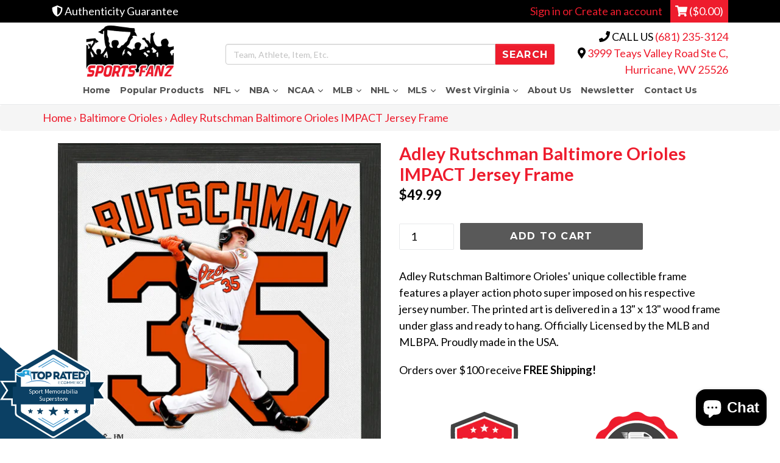

--- FILE ---
content_type: text/html; charset=utf-8
request_url: https://shop.sportsfanzwv.com/collections/baltimore-orioles/products/adley-rutschman-baltimore-orioles-impact-jersey-frame
body_size: 39862
content:
<!doctype html>
<!--[if IE 9]> <html class="ie9 no-js" lang="en"> <![endif]-->
<!--[if (gt IE 9)|!(IE)]><!--> <html class="no-js" lang="en"> <!--<![endif]-->
<head>
<!-- ReSci start (Inserted on: 2021-02-12 20:00:00 UTC) -->
<!-- ReSci start (Inserted on: 2022-11-14 17:09:48 UTC -->
<script type="text/javascript">
  window._rsq = window._rsq || [];
  window._rsq.push(['_setSiteId', '1072']); // Your unique ReSci ID
  window._rsq.push(['_enableOnsite']);

  

  /*** Item View Event ***/
  
  
  window._rsq.push(['_addItem', {'id': '40304247668834'}]);
  

  
  

  /*** Cart View Event ***/
  

  /*** Search View Event ***/
  

  window._rsq.push(['_track']);

  /*** ReSci Script ***/
  (function() {
    var rScix = document.createElement('script');
    rScix.type = 'text/javascript';
    rScix.async = true;
    rScix.src = ('https:' == document.location.protocol ? 'https://' : 'http://') + 'd1stxfv94hrhia.cloudfront.net/waves/v3/w.js';
    (document.getElementsByTagName('head')[0] || document.getElementsByTagName('body')[0]).appendChild(rScix);
  })();
</script>
<!-- ReSci end -->
<!-- ReSci end -->
  
  
  
<meta name="facebook-domain-verification" content="ub55hue8w2ejrkmcn7tp9n3qxoy01x" />
  <meta name="google-site-verification" content="WczRYEovh8aHwfP_bX5TKYNPqNXI2IGRcDtFGiPHiQU" />
<!-- Google Tag Manager -->
<script>(function(w,d,s,l,i){w[l]=w[l]||[];w[l].push({'gtm.start':
new Date().getTime(),event:'gtm.js'});var f=d.getElementsByTagName(s)[0],
j=d.createElement(s),dl=l!='dataLayer'?'&l='+l:'';j.async=true;j.src=
'https://www.googletagmanager.com/gtm.js?id='+i+dl;f.parentNode.insertBefore(j,f);
})(window,document,'script','dataLayer','GTM-TQT99J4');</script>
<!-- End Google Tag Manager -->
  
  <meta charset="utf-8">
  <meta http-equiv="X-UA-Compatible" content="IE=edge,chrome=1">
  <meta name="viewport" content="width=device-width,initial-scale=1">
  <meta name="theme-color" content="#595959">
  <link rel="canonical" href="https://shop.sportsfanzwv.com/products/adley-rutschman-baltimore-orioles-impact-jersey-frame">

  

  
  <title>
    Adley Rutschman Baltimore Orioles IMPACT Jersey Frame
    
    
    
      &ndash; Sports Fanz
    
  </title>

  
    <meta name="description" content="Adley Rutschman Baltimore Orioles&#39; unique collectible frame features a player action photo super imposed on his respective jersey number. The printed art is delivered in a 13&quot; x 13&quot; wood frame under glass and ready to hang. Officially Licensed by the MLB and MLBPA. Proudly made in the USA. Orders over $100 receive FREE">
  
  <!-- Font Awesome --->
  <script defer src="https://use.fontawesome.com/releases/v5.0.6/js/all.js"></script>
  <!-- Latest compiled and minified CSS -->
<link rel="stylesheet" href="https://maxcdn.bootstrapcdn.com/bootstrap/3.3.7/css/bootstrap.min.css" integrity="sha384-BVYiiSIFeK1dGmJRAkycuHAHRg32OmUcww7on3RYdg4Va+PmSTsz/K68vbdEjh4u" crossorigin="anonymous">

<!-- Optional theme -->
<link rel="stylesheet" href="https://maxcdn.bootstrapcdn.com/bootstrap/3.3.7/css/bootstrap-theme.min.css" integrity="sha384-rHyoN1iRsVXV4nD0JutlnGaslCJuC7uwjduW9SVrLvRYooPp2bWYgmgJQIXwl/Sp" crossorigin="anonymous">

  <!-- /snippets/social-meta-tags.liquid -->
<meta property="og:site_name" content="Sports Fanz">
<meta property="og:url" content="https://shop.sportsfanzwv.com/products/adley-rutschman-baltimore-orioles-impact-jersey-frame">
<meta property="og:title" content="Adley Rutschman Baltimore Orioles IMPACT Jersey Frame">
<meta property="og:type" content="product">
<meta property="og:description" content="Adley Rutschman Baltimore Orioles&#39; unique collectible frame features a player action photo super imposed on his respective jersey number. The printed art is delivered in a 13&quot; x 13&quot; wood frame under glass and ready to hang. Officially Licensed by the MLB and MLBPA. Proudly made in the USA. Orders over $100 receive FREE"><meta property="og:price:amount" content="49.99">
  <meta property="og:price:currency" content="USD"><meta property="og:image" content="http://shop.sportsfanzwv.com/cdn/shop/files/PHOTO17484K_1024x1024.webp?v=1699047180">
<meta property="og:image:secure_url" content="https://shop.sportsfanzwv.com/cdn/shop/files/PHOTO17484K_1024x1024.webp?v=1699047180">

<meta name="twitter:site" content="@sportsfanzwv">
<meta name="twitter:card" content="summary_large_image">
<meta name="twitter:title" content="Adley Rutschman Baltimore Orioles IMPACT Jersey Frame">
<meta name="twitter:description" content="Adley Rutschman Baltimore Orioles&#39; unique collectible frame features a player action photo super imposed on his respective jersey number. The printed art is delivered in a 13&quot; x 13&quot; wood frame under glass and ready to hang. Officially Licensed by the MLB and MLBPA. Proudly made in the USA. Orders over $100 receive FREE">

  <link href="//shop.sportsfanzwv.com/cdn/shop/t/22/assets/theme.scss.css?v=17983090219116767371702508368" rel="stylesheet" type="text/css" media="all" />
  <link href="//shop.sportsfanzwv.com/cdn/shop/t/22/assets/madwire.css?v=133195614884229904431679073628" rel="stylesheet" type="text/css" media="all" />
  <link href="https://fonts.googleapis.com/css?family=Abril+Fatface|Anton|Cabin|Cabin+Sketch|Cinzel|Comfortaa|Courgette|Dancing+Script|Grand+Hotel|Great+Vibes|Josefin+Sans|Josefin+Slab|Lobster|Lobster+Two|Merriweather|Oleo+Script|Pacifico|Passion+One|Playfair+Display|Poppins|Quicksand|Raleway|Roboto+Slab|Satisfy|Slabo+27px|Teko|Titillium+Web|Yanone+Kaffeesatz" rel="stylesheet">


  <link href="//fonts.googleapis.com/css?family=Lato:400,700" rel="stylesheet" type="text/css" media="all" />


  

    <link href="//fonts.googleapis.com/css?family=Montserrat:700" rel="stylesheet" type="text/css" media="all" />
  


  
<!-- Latest compiled and minified JavaScript -->
<script src="https://maxcdn.bootstrapcdn.com/bootstrap/3.3.7/js/bootstrap.min.js" integrity="sha384-Tc5IQib027qvyjSMfHjOMaLkfuWVxZxUPnCJA7l2mCWNIpG9mGCD8wGNIcPD7Txa" crossorigin="anonymous"></script>
  <script>
    var theme = {
      strings: {
        addToCart: "Add to cart",
        soldOut: "Sold out",
        unavailable: "Unavailable",
        showMore: "Show More",
        showLess: "Show Less",
        addressError: "Error looking up that address",
        addressNoResults: "No results for that address",
        addressQueryLimit: "You have exceeded the Google API usage limit. Consider upgrading to a \u003ca href=\"https:\/\/developers.google.com\/maps\/premium\/usage-limits\"\u003ePremium Plan\u003c\/a\u003e.",
        authError: "There was a problem authenticating your Google Maps account."
      },
      moneyFormat: "${{amount}}"
    }

    document.documentElement.className = document.documentElement.className.replace('no-js', 'js');
  </script>

  <!--[if (lte IE 9) ]><script src="//shop.sportsfanzwv.com/cdn/shop/t/22/assets/match-media.min.js?v=22265819453975888031678209175" type="text/javascript"></script><![endif]-->

  

  <!--[if (gt IE 9)|!(IE)]><!--><script src="//shop.sportsfanzwv.com/cdn/shop/t/22/assets/lazysizes.js?v=68441465964607740661678209175" async="async"></script><!--<![endif]-->
  <!--[if lte IE 9]><script src="//shop.sportsfanzwv.com/cdn/shop/t/22/assets/lazysizes.min.js?v=2888"></script><![endif]-->

  <!--[if (gt IE 9)|!(IE)]><!--><script src="//shop.sportsfanzwv.com/cdn/shop/t/22/assets/vendor.js?v=136118274122071307521678209175" defer="defer"></script><!--<![endif]-->
  <!--[if lte IE 9]><script src="//shop.sportsfanzwv.com/cdn/shop/t/22/assets/vendor.js?v=136118274122071307521678209175"></script><![endif]-->

  <!--[if (gt IE 9)|!(IE)]><!--><script src="//shop.sportsfanzwv.com/cdn/shop/t/22/assets/theme.js?v=32168285038169630181678209175" defer="defer"></script><!--<![endif]-->
  <!--[if lte IE 9]><script src="//shop.sportsfanzwv.com/cdn/shop/t/22/assets/theme.js?v=32168285038169630181678209175"></script><![endif]-->
  <!--font-awesome--><link rel="stylesheet" href="path/to/font-awesome/css/font-awesome.min.css"><!--<end font-awesome-->

  <script>window.performance && window.performance.mark && window.performance.mark('shopify.content_for_header.start');</script><meta name="google-site-verification" content="ERSx2t4rkVsQhQVOZAUwuWisHm1rNm6UMSdWpxadWmM">
<meta name="google-site-verification" content="Y_8fiGA0P9RZn3PwGNMWwEN1R06pWwdCedG4jLtxTcY">
<meta name="google-site-verification" content="TNeHULoFs-r9lAq-dJaa34CJoBdyX4e6j9YkeLp_8Pg">
<meta name="facebook-domain-verification" content="m7r0uo6h0gndb1x1pjt3jdklvwt0f9">
<meta name="facebook-domain-verification" content="2wdghjw8ynl9wh640egrcvgdrnj14x">
<meta id="shopify-digital-wallet" name="shopify-digital-wallet" content="/1078212/digital_wallets/dialog">
<meta name="shopify-checkout-api-token" content="e6acb1342f766b0cfc465bcbf647e9a8">
<meta id="in-context-paypal-metadata" data-shop-id="1078212" data-venmo-supported="true" data-environment="production" data-locale="en_US" data-paypal-v4="true" data-currency="USD">
<link rel="alternate" type="application/json+oembed" href="https://shop.sportsfanzwv.com/products/adley-rutschman-baltimore-orioles-impact-jersey-frame.oembed">
<script async="async" src="/checkouts/internal/preloads.js?locale=en-US"></script>
<link rel="preconnect" href="https://shop.app" crossorigin="anonymous">
<script async="async" src="https://shop.app/checkouts/internal/preloads.js?locale=en-US&shop_id=1078212" crossorigin="anonymous"></script>
<script id="apple-pay-shop-capabilities" type="application/json">{"shopId":1078212,"countryCode":"US","currencyCode":"USD","merchantCapabilities":["supports3DS"],"merchantId":"gid:\/\/shopify\/Shop\/1078212","merchantName":"Sports Fanz","requiredBillingContactFields":["postalAddress","email"],"requiredShippingContactFields":["postalAddress","email"],"shippingType":"shipping","supportedNetworks":["visa","masterCard","amex","discover","elo","jcb"],"total":{"type":"pending","label":"Sports Fanz","amount":"1.00"},"shopifyPaymentsEnabled":true,"supportsSubscriptions":true}</script>
<script id="shopify-features" type="application/json">{"accessToken":"e6acb1342f766b0cfc465bcbf647e9a8","betas":["rich-media-storefront-analytics"],"domain":"shop.sportsfanzwv.com","predictiveSearch":true,"shopId":1078212,"locale":"en"}</script>
<script>var Shopify = Shopify || {};
Shopify.shop = "collectibles-etc.myshopify.com";
Shopify.locale = "en";
Shopify.currency = {"active":"USD","rate":"1.0"};
Shopify.country = "US";
Shopify.theme = {"name":"Copy of shopify-sections","id":124242428002,"schema_name":"Madwire-Debut","schema_version":"1.4.1","theme_store_id":null,"role":"main"};
Shopify.theme.handle = "null";
Shopify.theme.style = {"id":null,"handle":null};
Shopify.cdnHost = "shop.sportsfanzwv.com/cdn";
Shopify.routes = Shopify.routes || {};
Shopify.routes.root = "/";</script>
<script type="module">!function(o){(o.Shopify=o.Shopify||{}).modules=!0}(window);</script>
<script>!function(o){function n(){var o=[];function n(){o.push(Array.prototype.slice.apply(arguments))}return n.q=o,n}var t=o.Shopify=o.Shopify||{};t.loadFeatures=n(),t.autoloadFeatures=n()}(window);</script>
<script>
  window.ShopifyPay = window.ShopifyPay || {};
  window.ShopifyPay.apiHost = "shop.app\/pay";
  window.ShopifyPay.redirectState = null;
</script>
<script id="shop-js-analytics" type="application/json">{"pageType":"product"}</script>
<script defer="defer" async type="module" src="//shop.sportsfanzwv.com/cdn/shopifycloud/shop-js/modules/v2/client.init-shop-cart-sync_BdyHc3Nr.en.esm.js"></script>
<script defer="defer" async type="module" src="//shop.sportsfanzwv.com/cdn/shopifycloud/shop-js/modules/v2/chunk.common_Daul8nwZ.esm.js"></script>
<script type="module">
  await import("//shop.sportsfanzwv.com/cdn/shopifycloud/shop-js/modules/v2/client.init-shop-cart-sync_BdyHc3Nr.en.esm.js");
await import("//shop.sportsfanzwv.com/cdn/shopifycloud/shop-js/modules/v2/chunk.common_Daul8nwZ.esm.js");

  window.Shopify.SignInWithShop?.initShopCartSync?.({"fedCMEnabled":true,"windoidEnabled":true});

</script>
<script defer="defer" async type="module" src="//shop.sportsfanzwv.com/cdn/shopifycloud/shop-js/modules/v2/client.payment-terms_MV4M3zvL.en.esm.js"></script>
<script defer="defer" async type="module" src="//shop.sportsfanzwv.com/cdn/shopifycloud/shop-js/modules/v2/chunk.common_Daul8nwZ.esm.js"></script>
<script defer="defer" async type="module" src="//shop.sportsfanzwv.com/cdn/shopifycloud/shop-js/modules/v2/chunk.modal_CQq8HTM6.esm.js"></script>
<script type="module">
  await import("//shop.sportsfanzwv.com/cdn/shopifycloud/shop-js/modules/v2/client.payment-terms_MV4M3zvL.en.esm.js");
await import("//shop.sportsfanzwv.com/cdn/shopifycloud/shop-js/modules/v2/chunk.common_Daul8nwZ.esm.js");
await import("//shop.sportsfanzwv.com/cdn/shopifycloud/shop-js/modules/v2/chunk.modal_CQq8HTM6.esm.js");

  
</script>
<script>
  window.Shopify = window.Shopify || {};
  if (!window.Shopify.featureAssets) window.Shopify.featureAssets = {};
  window.Shopify.featureAssets['shop-js'] = {"shop-cart-sync":["modules/v2/client.shop-cart-sync_QYOiDySF.en.esm.js","modules/v2/chunk.common_Daul8nwZ.esm.js"],"init-fed-cm":["modules/v2/client.init-fed-cm_DchLp9rc.en.esm.js","modules/v2/chunk.common_Daul8nwZ.esm.js"],"shop-button":["modules/v2/client.shop-button_OV7bAJc5.en.esm.js","modules/v2/chunk.common_Daul8nwZ.esm.js"],"init-windoid":["modules/v2/client.init-windoid_DwxFKQ8e.en.esm.js","modules/v2/chunk.common_Daul8nwZ.esm.js"],"shop-cash-offers":["modules/v2/client.shop-cash-offers_DWtL6Bq3.en.esm.js","modules/v2/chunk.common_Daul8nwZ.esm.js","modules/v2/chunk.modal_CQq8HTM6.esm.js"],"shop-toast-manager":["modules/v2/client.shop-toast-manager_CX9r1SjA.en.esm.js","modules/v2/chunk.common_Daul8nwZ.esm.js"],"init-shop-email-lookup-coordinator":["modules/v2/client.init-shop-email-lookup-coordinator_UhKnw74l.en.esm.js","modules/v2/chunk.common_Daul8nwZ.esm.js"],"pay-button":["modules/v2/client.pay-button_DzxNnLDY.en.esm.js","modules/v2/chunk.common_Daul8nwZ.esm.js"],"avatar":["modules/v2/client.avatar_BTnouDA3.en.esm.js"],"init-shop-cart-sync":["modules/v2/client.init-shop-cart-sync_BdyHc3Nr.en.esm.js","modules/v2/chunk.common_Daul8nwZ.esm.js"],"shop-login-button":["modules/v2/client.shop-login-button_D8B466_1.en.esm.js","modules/v2/chunk.common_Daul8nwZ.esm.js","modules/v2/chunk.modal_CQq8HTM6.esm.js"],"init-customer-accounts-sign-up":["modules/v2/client.init-customer-accounts-sign-up_C8fpPm4i.en.esm.js","modules/v2/client.shop-login-button_D8B466_1.en.esm.js","modules/v2/chunk.common_Daul8nwZ.esm.js","modules/v2/chunk.modal_CQq8HTM6.esm.js"],"init-shop-for-new-customer-accounts":["modules/v2/client.init-shop-for-new-customer-accounts_CVTO0Ztu.en.esm.js","modules/v2/client.shop-login-button_D8B466_1.en.esm.js","modules/v2/chunk.common_Daul8nwZ.esm.js","modules/v2/chunk.modal_CQq8HTM6.esm.js"],"init-customer-accounts":["modules/v2/client.init-customer-accounts_dRgKMfrE.en.esm.js","modules/v2/client.shop-login-button_D8B466_1.en.esm.js","modules/v2/chunk.common_Daul8nwZ.esm.js","modules/v2/chunk.modal_CQq8HTM6.esm.js"],"shop-follow-button":["modules/v2/client.shop-follow-button_CkZpjEct.en.esm.js","modules/v2/chunk.common_Daul8nwZ.esm.js","modules/v2/chunk.modal_CQq8HTM6.esm.js"],"lead-capture":["modules/v2/client.lead-capture_BntHBhfp.en.esm.js","modules/v2/chunk.common_Daul8nwZ.esm.js","modules/v2/chunk.modal_CQq8HTM6.esm.js"],"checkout-modal":["modules/v2/client.checkout-modal_CfxcYbTm.en.esm.js","modules/v2/chunk.common_Daul8nwZ.esm.js","modules/v2/chunk.modal_CQq8HTM6.esm.js"],"shop-login":["modules/v2/client.shop-login_Da4GZ2H6.en.esm.js","modules/v2/chunk.common_Daul8nwZ.esm.js","modules/v2/chunk.modal_CQq8HTM6.esm.js"],"payment-terms":["modules/v2/client.payment-terms_MV4M3zvL.en.esm.js","modules/v2/chunk.common_Daul8nwZ.esm.js","modules/v2/chunk.modal_CQq8HTM6.esm.js"]};
</script>
<script id="__st">var __st={"a":1078212,"offset":-18000,"reqid":"38b8c97f-358b-4b08-b714-7ab43947d7f7-1768978126","pageurl":"shop.sportsfanzwv.com\/collections\/baltimore-orioles\/products\/adley-rutschman-baltimore-orioles-impact-jersey-frame","u":"bc3f69981842","p":"product","rtyp":"product","rid":6858081960034};</script>
<script>window.ShopifyPaypalV4VisibilityTracking = true;</script>
<script id="captcha-bootstrap">!function(){'use strict';const t='contact',e='account',n='new_comment',o=[[t,t],['blogs',n],['comments',n],[t,'customer']],c=[[e,'customer_login'],[e,'guest_login'],[e,'recover_customer_password'],[e,'create_customer']],r=t=>t.map((([t,e])=>`form[action*='/${t}']:not([data-nocaptcha='true']) input[name='form_type'][value='${e}']`)).join(','),a=t=>()=>t?[...document.querySelectorAll(t)].map((t=>t.form)):[];function s(){const t=[...o],e=r(t);return a(e)}const i='password',u='form_key',d=['recaptcha-v3-token','g-recaptcha-response','h-captcha-response',i],f=()=>{try{return window.sessionStorage}catch{return}},m='__shopify_v',_=t=>t.elements[u];function p(t,e,n=!1){try{const o=window.sessionStorage,c=JSON.parse(o.getItem(e)),{data:r}=function(t){const{data:e,action:n}=t;return t[m]||n?{data:e,action:n}:{data:t,action:n}}(c);for(const[e,n]of Object.entries(r))t.elements[e]&&(t.elements[e].value=n);n&&o.removeItem(e)}catch(o){console.error('form repopulation failed',{error:o})}}const l='form_type',E='cptcha';function T(t){t.dataset[E]=!0}const w=window,h=w.document,L='Shopify',v='ce_forms',y='captcha';let A=!1;((t,e)=>{const n=(g='f06e6c50-85a8-45c8-87d0-21a2b65856fe',I='https://cdn.shopify.com/shopifycloud/storefront-forms-hcaptcha/ce_storefront_forms_captcha_hcaptcha.v1.5.2.iife.js',D={infoText:'Protected by hCaptcha',privacyText:'Privacy',termsText:'Terms'},(t,e,n)=>{const o=w[L][v],c=o.bindForm;if(c)return c(t,g,e,D).then(n);var r;o.q.push([[t,g,e,D],n]),r=I,A||(h.body.append(Object.assign(h.createElement('script'),{id:'captcha-provider',async:!0,src:r})),A=!0)});var g,I,D;w[L]=w[L]||{},w[L][v]=w[L][v]||{},w[L][v].q=[],w[L][y]=w[L][y]||{},w[L][y].protect=function(t,e){n(t,void 0,e),T(t)},Object.freeze(w[L][y]),function(t,e,n,w,h,L){const[v,y,A,g]=function(t,e,n){const i=e?o:[],u=t?c:[],d=[...i,...u],f=r(d),m=r(i),_=r(d.filter((([t,e])=>n.includes(e))));return[a(f),a(m),a(_),s()]}(w,h,L),I=t=>{const e=t.target;return e instanceof HTMLFormElement?e:e&&e.form},D=t=>v().includes(t);t.addEventListener('submit',(t=>{const e=I(t);if(!e)return;const n=D(e)&&!e.dataset.hcaptchaBound&&!e.dataset.recaptchaBound,o=_(e),c=g().includes(e)&&(!o||!o.value);(n||c)&&t.preventDefault(),c&&!n&&(function(t){try{if(!f())return;!function(t){const e=f();if(!e)return;const n=_(t);if(!n)return;const o=n.value;o&&e.removeItem(o)}(t);const e=Array.from(Array(32),(()=>Math.random().toString(36)[2])).join('');!function(t,e){_(t)||t.append(Object.assign(document.createElement('input'),{type:'hidden',name:u})),t.elements[u].value=e}(t,e),function(t,e){const n=f();if(!n)return;const o=[...t.querySelectorAll(`input[type='${i}']`)].map((({name:t})=>t)),c=[...d,...o],r={};for(const[a,s]of new FormData(t).entries())c.includes(a)||(r[a]=s);n.setItem(e,JSON.stringify({[m]:1,action:t.action,data:r}))}(t,e)}catch(e){console.error('failed to persist form',e)}}(e),e.submit())}));const S=(t,e)=>{t&&!t.dataset[E]&&(n(t,e.some((e=>e===t))),T(t))};for(const o of['focusin','change'])t.addEventListener(o,(t=>{const e=I(t);D(e)&&S(e,y())}));const B=e.get('form_key'),M=e.get(l),P=B&&M;t.addEventListener('DOMContentLoaded',(()=>{const t=y();if(P)for(const e of t)e.elements[l].value===M&&p(e,B);[...new Set([...A(),...v().filter((t=>'true'===t.dataset.shopifyCaptcha))])].forEach((e=>S(e,t)))}))}(h,new URLSearchParams(w.location.search),n,t,e,['guest_login'])})(!0,!0)}();</script>
<script integrity="sha256-4kQ18oKyAcykRKYeNunJcIwy7WH5gtpwJnB7kiuLZ1E=" data-source-attribution="shopify.loadfeatures" defer="defer" src="//shop.sportsfanzwv.com/cdn/shopifycloud/storefront/assets/storefront/load_feature-a0a9edcb.js" crossorigin="anonymous"></script>
<script crossorigin="anonymous" defer="defer" src="//shop.sportsfanzwv.com/cdn/shopifycloud/storefront/assets/shopify_pay/storefront-65b4c6d7.js?v=20250812"></script>
<script data-source-attribution="shopify.dynamic_checkout.dynamic.init">var Shopify=Shopify||{};Shopify.PaymentButton=Shopify.PaymentButton||{isStorefrontPortableWallets:!0,init:function(){window.Shopify.PaymentButton.init=function(){};var t=document.createElement("script");t.src="https://shop.sportsfanzwv.com/cdn/shopifycloud/portable-wallets/latest/portable-wallets.en.js",t.type="module",document.head.appendChild(t)}};
</script>
<script data-source-attribution="shopify.dynamic_checkout.buyer_consent">
  function portableWalletsHideBuyerConsent(e){var t=document.getElementById("shopify-buyer-consent"),n=document.getElementById("shopify-subscription-policy-button");t&&n&&(t.classList.add("hidden"),t.setAttribute("aria-hidden","true"),n.removeEventListener("click",e))}function portableWalletsShowBuyerConsent(e){var t=document.getElementById("shopify-buyer-consent"),n=document.getElementById("shopify-subscription-policy-button");t&&n&&(t.classList.remove("hidden"),t.removeAttribute("aria-hidden"),n.addEventListener("click",e))}window.Shopify?.PaymentButton&&(window.Shopify.PaymentButton.hideBuyerConsent=portableWalletsHideBuyerConsent,window.Shopify.PaymentButton.showBuyerConsent=portableWalletsShowBuyerConsent);
</script>
<script data-source-attribution="shopify.dynamic_checkout.cart.bootstrap">document.addEventListener("DOMContentLoaded",(function(){function t(){return document.querySelector("shopify-accelerated-checkout-cart, shopify-accelerated-checkout")}if(t())Shopify.PaymentButton.init();else{new MutationObserver((function(e,n){t()&&(Shopify.PaymentButton.init(),n.disconnect())})).observe(document.body,{childList:!0,subtree:!0})}}));
</script>
<link id="shopify-accelerated-checkout-styles" rel="stylesheet" media="screen" href="https://shop.sportsfanzwv.com/cdn/shopifycloud/portable-wallets/latest/accelerated-checkout-backwards-compat.css" crossorigin="anonymous">
<style id="shopify-accelerated-checkout-cart">
        #shopify-buyer-consent {
  margin-top: 1em;
  display: inline-block;
  width: 100%;
}

#shopify-buyer-consent.hidden {
  display: none;
}

#shopify-subscription-policy-button {
  background: none;
  border: none;
  padding: 0;
  text-decoration: underline;
  font-size: inherit;
  cursor: pointer;
}

#shopify-subscription-policy-button::before {
  box-shadow: none;
}

      </style>

<script>window.performance && window.performance.mark && window.performance.mark('shopify.content_for_header.end');</script>
  <script>(function(w,d,t,r,u){var f,n,i;w[u]=w[u]||[],f=function(){var o={ti:"17503941"};o.q=w[u],w[u]=new UET(o),w[u].push("pageLoad")},n=d.createElement(t),n.src=r,n.async=1,n.onload=n.onreadystatechange=function(){var s=this.readyState;s&&s!=="loaded"&&s!=="complete"||(f(),n.onload=n.onreadystatechange=null)},i=d.getElementsByTagName(t)[0],i.parentNode.insertBefore(n,i)})(window,document,"script","//bat.bing.com/bat.js","uetq");</script>





<script type="text/javascript">
window.dataLayer = window.dataLayer || [];

window.appStart = function(){
  window.productPageHandle = function(){

    var productName = "Adley Rutschman Baltimore Orioles IMPACT Jersey Frame";
    var productId = "6858081960034";
    var productPrice = "49.99";
    var productBrand = "Highland Mint";
    var productCollection = "Baltimore Orioles";
    var productType = "MLB";
    var productSku = "PHOTO17484K";
    var productVariantId = "40304247668834";
    var productVariantTitle = "Default Title";

    window.dataLayer.push({
      event: "analyzify_productDetail",
      productId: productId,
      productName: productName,
      productPrice: productPrice,
      productBrand: productBrand,
      productCategory: productCollection,
      productType: productType,
      productSku: productSku,
      productVariantId: productVariantId,
      productVariantTitle: productVariantTitle,
      currency: "USD",
    });
  };

  window.allPageHandle = function(){
    window.dataLayer.push({
      event: "ga4kit_info",
      contentGroup: "product",
      
        userType: "visitor",
      
    });
  };
  allPageHandle();
      
  
    productPageHandle();
  

}
appStart();
</script>


<script type="text/javascript">
    (function(c,l,a,r,i,t,y){
        c[a]=c[a]||function(){(c[a].q=c[a].q||[]).push(arguments)};
        t=l.createElement(r);t.async=1;t.src="https://www.clarity.ms/tag/"+i;
        y=l.getElementsByTagName(r)[0];y.parentNode.insertBefore(t,y);
    })(window, document, "clarity", "script", "ewc1owr6dr");
</script>

<script src="https://cdn.shopify.com/extensions/e8878072-2f6b-4e89-8082-94b04320908d/inbox-1254/assets/inbox-chat-loader.js" type="text/javascript" defer="defer"></script>
<link href="https://monorail-edge.shopifysvc.com" rel="dns-prefetch">
<script>(function(){if ("sendBeacon" in navigator && "performance" in window) {try {var session_token_from_headers = performance.getEntriesByType('navigation')[0].serverTiming.find(x => x.name == '_s').description;} catch {var session_token_from_headers = undefined;}var session_cookie_matches = document.cookie.match(/_shopify_s=([^;]*)/);var session_token_from_cookie = session_cookie_matches && session_cookie_matches.length === 2 ? session_cookie_matches[1] : "";var session_token = session_token_from_headers || session_token_from_cookie || "";function handle_abandonment_event(e) {var entries = performance.getEntries().filter(function(entry) {return /monorail-edge.shopifysvc.com/.test(entry.name);});if (!window.abandonment_tracked && entries.length === 0) {window.abandonment_tracked = true;var currentMs = Date.now();var navigation_start = performance.timing.navigationStart;var payload = {shop_id: 1078212,url: window.location.href,navigation_start,duration: currentMs - navigation_start,session_token,page_type: "product"};window.navigator.sendBeacon("https://monorail-edge.shopifysvc.com/v1/produce", JSON.stringify({schema_id: "online_store_buyer_site_abandonment/1.1",payload: payload,metadata: {event_created_at_ms: currentMs,event_sent_at_ms: currentMs}}));}}window.addEventListener('pagehide', handle_abandonment_event);}}());</script>
<script id="web-pixels-manager-setup">(function e(e,d,r,n,o){if(void 0===o&&(o={}),!Boolean(null===(a=null===(i=window.Shopify)||void 0===i?void 0:i.analytics)||void 0===a?void 0:a.replayQueue)){var i,a;window.Shopify=window.Shopify||{};var t=window.Shopify;t.analytics=t.analytics||{};var s=t.analytics;s.replayQueue=[],s.publish=function(e,d,r){return s.replayQueue.push([e,d,r]),!0};try{self.performance.mark("wpm:start")}catch(e){}var l=function(){var e={modern:/Edge?\/(1{2}[4-9]|1[2-9]\d|[2-9]\d{2}|\d{4,})\.\d+(\.\d+|)|Firefox\/(1{2}[4-9]|1[2-9]\d|[2-9]\d{2}|\d{4,})\.\d+(\.\d+|)|Chrom(ium|e)\/(9{2}|\d{3,})\.\d+(\.\d+|)|(Maci|X1{2}).+ Version\/(15\.\d+|(1[6-9]|[2-9]\d|\d{3,})\.\d+)([,.]\d+|)( \(\w+\)|)( Mobile\/\w+|) Safari\/|Chrome.+OPR\/(9{2}|\d{3,})\.\d+\.\d+|(CPU[ +]OS|iPhone[ +]OS|CPU[ +]iPhone|CPU IPhone OS|CPU iPad OS)[ +]+(15[._]\d+|(1[6-9]|[2-9]\d|\d{3,})[._]\d+)([._]\d+|)|Android:?[ /-](13[3-9]|1[4-9]\d|[2-9]\d{2}|\d{4,})(\.\d+|)(\.\d+|)|Android.+Firefox\/(13[5-9]|1[4-9]\d|[2-9]\d{2}|\d{4,})\.\d+(\.\d+|)|Android.+Chrom(ium|e)\/(13[3-9]|1[4-9]\d|[2-9]\d{2}|\d{4,})\.\d+(\.\d+|)|SamsungBrowser\/([2-9]\d|\d{3,})\.\d+/,legacy:/Edge?\/(1[6-9]|[2-9]\d|\d{3,})\.\d+(\.\d+|)|Firefox\/(5[4-9]|[6-9]\d|\d{3,})\.\d+(\.\d+|)|Chrom(ium|e)\/(5[1-9]|[6-9]\d|\d{3,})\.\d+(\.\d+|)([\d.]+$|.*Safari\/(?![\d.]+ Edge\/[\d.]+$))|(Maci|X1{2}).+ Version\/(10\.\d+|(1[1-9]|[2-9]\d|\d{3,})\.\d+)([,.]\d+|)( \(\w+\)|)( Mobile\/\w+|) Safari\/|Chrome.+OPR\/(3[89]|[4-9]\d|\d{3,})\.\d+\.\d+|(CPU[ +]OS|iPhone[ +]OS|CPU[ +]iPhone|CPU IPhone OS|CPU iPad OS)[ +]+(10[._]\d+|(1[1-9]|[2-9]\d|\d{3,})[._]\d+)([._]\d+|)|Android:?[ /-](13[3-9]|1[4-9]\d|[2-9]\d{2}|\d{4,})(\.\d+|)(\.\d+|)|Mobile Safari.+OPR\/([89]\d|\d{3,})\.\d+\.\d+|Android.+Firefox\/(13[5-9]|1[4-9]\d|[2-9]\d{2}|\d{4,})\.\d+(\.\d+|)|Android.+Chrom(ium|e)\/(13[3-9]|1[4-9]\d|[2-9]\d{2}|\d{4,})\.\d+(\.\d+|)|Android.+(UC? ?Browser|UCWEB|U3)[ /]?(15\.([5-9]|\d{2,})|(1[6-9]|[2-9]\d|\d{3,})\.\d+)\.\d+|SamsungBrowser\/(5\.\d+|([6-9]|\d{2,})\.\d+)|Android.+MQ{2}Browser\/(14(\.(9|\d{2,})|)|(1[5-9]|[2-9]\d|\d{3,})(\.\d+|))(\.\d+|)|K[Aa][Ii]OS\/(3\.\d+|([4-9]|\d{2,})\.\d+)(\.\d+|)/},d=e.modern,r=e.legacy,n=navigator.userAgent;return n.match(d)?"modern":n.match(r)?"legacy":"unknown"}(),u="modern"===l?"modern":"legacy",c=(null!=n?n:{modern:"",legacy:""})[u],f=function(e){return[e.baseUrl,"/wpm","/b",e.hashVersion,"modern"===e.buildTarget?"m":"l",".js"].join("")}({baseUrl:d,hashVersion:r,buildTarget:u}),m=function(e){var d=e.version,r=e.bundleTarget,n=e.surface,o=e.pageUrl,i=e.monorailEndpoint;return{emit:function(e){var a=e.status,t=e.errorMsg,s=(new Date).getTime(),l=JSON.stringify({metadata:{event_sent_at_ms:s},events:[{schema_id:"web_pixels_manager_load/3.1",payload:{version:d,bundle_target:r,page_url:o,status:a,surface:n,error_msg:t},metadata:{event_created_at_ms:s}}]});if(!i)return console&&console.warn&&console.warn("[Web Pixels Manager] No Monorail endpoint provided, skipping logging."),!1;try{return self.navigator.sendBeacon.bind(self.navigator)(i,l)}catch(e){}var u=new XMLHttpRequest;try{return u.open("POST",i,!0),u.setRequestHeader("Content-Type","text/plain"),u.send(l),!0}catch(e){return console&&console.warn&&console.warn("[Web Pixels Manager] Got an unhandled error while logging to Monorail."),!1}}}}({version:r,bundleTarget:l,surface:e.surface,pageUrl:self.location.href,monorailEndpoint:e.monorailEndpoint});try{o.browserTarget=l,function(e){var d=e.src,r=e.async,n=void 0===r||r,o=e.onload,i=e.onerror,a=e.sri,t=e.scriptDataAttributes,s=void 0===t?{}:t,l=document.createElement("script"),u=document.querySelector("head"),c=document.querySelector("body");if(l.async=n,l.src=d,a&&(l.integrity=a,l.crossOrigin="anonymous"),s)for(var f in s)if(Object.prototype.hasOwnProperty.call(s,f))try{l.dataset[f]=s[f]}catch(e){}if(o&&l.addEventListener("load",o),i&&l.addEventListener("error",i),u)u.appendChild(l);else{if(!c)throw new Error("Did not find a head or body element to append the script");c.appendChild(l)}}({src:f,async:!0,onload:function(){if(!function(){var e,d;return Boolean(null===(d=null===(e=window.Shopify)||void 0===e?void 0:e.analytics)||void 0===d?void 0:d.initialized)}()){var d=window.webPixelsManager.init(e)||void 0;if(d){var r=window.Shopify.analytics;r.replayQueue.forEach((function(e){var r=e[0],n=e[1],o=e[2];d.publishCustomEvent(r,n,o)})),r.replayQueue=[],r.publish=d.publishCustomEvent,r.visitor=d.visitor,r.initialized=!0}}},onerror:function(){return m.emit({status:"failed",errorMsg:"".concat(f," has failed to load")})},sri:function(e){var d=/^sha384-[A-Za-z0-9+/=]+$/;return"string"==typeof e&&d.test(e)}(c)?c:"",scriptDataAttributes:o}),m.emit({status:"loading"})}catch(e){m.emit({status:"failed",errorMsg:(null==e?void 0:e.message)||"Unknown error"})}}})({shopId: 1078212,storefrontBaseUrl: "https://shop.sportsfanzwv.com",extensionsBaseUrl: "https://extensions.shopifycdn.com/cdn/shopifycloud/web-pixels-manager",monorailEndpoint: "https://monorail-edge.shopifysvc.com/unstable/produce_batch",surface: "storefront-renderer",enabledBetaFlags: ["2dca8a86"],webPixelsConfigList: [{"id":"735477858","configuration":"{\"pixelCode\":\"CJEG8HBC77U56AD1GFU0\"}","eventPayloadVersion":"v1","runtimeContext":"STRICT","scriptVersion":"22e92c2ad45662f435e4801458fb78cc","type":"APP","apiClientId":4383523,"privacyPurposes":["ANALYTICS","MARKETING","SALE_OF_DATA"],"dataSharingAdjustments":{"protectedCustomerApprovalScopes":["read_customer_address","read_customer_email","read_customer_name","read_customer_personal_data","read_customer_phone"]}},{"id":"403308642","configuration":"{\"config\":\"{\\\"pixel_id\\\":\\\"G-6P9Z0ZERCQ\\\",\\\"target_country\\\":\\\"US\\\",\\\"gtag_events\\\":[{\\\"type\\\":\\\"begin_checkout\\\",\\\"action_label\\\":\\\"G-6P9Z0ZERCQ\\\"},{\\\"type\\\":\\\"search\\\",\\\"action_label\\\":\\\"G-6P9Z0ZERCQ\\\"},{\\\"type\\\":\\\"view_item\\\",\\\"action_label\\\":[\\\"G-6P9Z0ZERCQ\\\",\\\"MC-DNT7973KBC\\\"]},{\\\"type\\\":\\\"purchase\\\",\\\"action_label\\\":[\\\"G-6P9Z0ZERCQ\\\",\\\"MC-DNT7973KBC\\\"]},{\\\"type\\\":\\\"page_view\\\",\\\"action_label\\\":[\\\"G-6P9Z0ZERCQ\\\",\\\"MC-DNT7973KBC\\\"]},{\\\"type\\\":\\\"add_payment_info\\\",\\\"action_label\\\":\\\"G-6P9Z0ZERCQ\\\"},{\\\"type\\\":\\\"add_to_cart\\\",\\\"action_label\\\":\\\"G-6P9Z0ZERCQ\\\"}],\\\"enable_monitoring_mode\\\":false}\"}","eventPayloadVersion":"v1","runtimeContext":"OPEN","scriptVersion":"b2a88bafab3e21179ed38636efcd8a93","type":"APP","apiClientId":1780363,"privacyPurposes":[],"dataSharingAdjustments":{"protectedCustomerApprovalScopes":["read_customer_address","read_customer_email","read_customer_name","read_customer_personal_data","read_customer_phone"]}},{"id":"183173218","configuration":"{\"pixel_id\":\"311743425659543\",\"pixel_type\":\"facebook_pixel\",\"metaapp_system_user_token\":\"-\"}","eventPayloadVersion":"v1","runtimeContext":"OPEN","scriptVersion":"ca16bc87fe92b6042fbaa3acc2fbdaa6","type":"APP","apiClientId":2329312,"privacyPurposes":["ANALYTICS","MARKETING","SALE_OF_DATA"],"dataSharingAdjustments":{"protectedCustomerApprovalScopes":["read_customer_address","read_customer_email","read_customer_name","read_customer_personal_data","read_customer_phone"]}},{"id":"49807458","configuration":"{\"tagID\":\"2614314537832\"}","eventPayloadVersion":"v1","runtimeContext":"STRICT","scriptVersion":"18031546ee651571ed29edbe71a3550b","type":"APP","apiClientId":3009811,"privacyPurposes":["ANALYTICS","MARKETING","SALE_OF_DATA"],"dataSharingAdjustments":{"protectedCustomerApprovalScopes":["read_customer_address","read_customer_email","read_customer_name","read_customer_personal_data","read_customer_phone"]}},{"id":"47120482","eventPayloadVersion":"1","runtimeContext":"LAX","scriptVersion":"1","type":"CUSTOM","privacyPurposes":[],"name":"M360 Custom Pixel"},{"id":"shopify-app-pixel","configuration":"{}","eventPayloadVersion":"v1","runtimeContext":"STRICT","scriptVersion":"0450","apiClientId":"shopify-pixel","type":"APP","privacyPurposes":["ANALYTICS","MARKETING"]},{"id":"shopify-custom-pixel","eventPayloadVersion":"v1","runtimeContext":"LAX","scriptVersion":"0450","apiClientId":"shopify-pixel","type":"CUSTOM","privacyPurposes":["ANALYTICS","MARKETING"]}],isMerchantRequest: false,initData: {"shop":{"name":"Sports Fanz","paymentSettings":{"currencyCode":"USD"},"myshopifyDomain":"collectibles-etc.myshopify.com","countryCode":"US","storefrontUrl":"https:\/\/shop.sportsfanzwv.com"},"customer":null,"cart":null,"checkout":null,"productVariants":[{"price":{"amount":49.99,"currencyCode":"USD"},"product":{"title":"Adley Rutschman Baltimore Orioles IMPACT Jersey Frame","vendor":"Highland Mint","id":"6858081960034","untranslatedTitle":"Adley Rutschman Baltimore Orioles IMPACT Jersey Frame","url":"\/products\/adley-rutschman-baltimore-orioles-impact-jersey-frame","type":"MLB"},"id":"40304247668834","image":{"src":"\/\/shop.sportsfanzwv.com\/cdn\/shop\/files\/PHOTO17484K.webp?v=1699047180"},"sku":"PHOTO17484K","title":"Default Title","untranslatedTitle":"Default Title"}],"purchasingCompany":null},},"https://shop.sportsfanzwv.com/cdn","fcfee988w5aeb613cpc8e4bc33m6693e112",{"modern":"","legacy":""},{"shopId":"1078212","storefrontBaseUrl":"https:\/\/shop.sportsfanzwv.com","extensionBaseUrl":"https:\/\/extensions.shopifycdn.com\/cdn\/shopifycloud\/web-pixels-manager","surface":"storefront-renderer","enabledBetaFlags":"[\"2dca8a86\"]","isMerchantRequest":"false","hashVersion":"fcfee988w5aeb613cpc8e4bc33m6693e112","publish":"custom","events":"[[\"page_viewed\",{}],[\"product_viewed\",{\"productVariant\":{\"price\":{\"amount\":49.99,\"currencyCode\":\"USD\"},\"product\":{\"title\":\"Adley Rutschman Baltimore Orioles IMPACT Jersey Frame\",\"vendor\":\"Highland Mint\",\"id\":\"6858081960034\",\"untranslatedTitle\":\"Adley Rutschman Baltimore Orioles IMPACT Jersey Frame\",\"url\":\"\/products\/adley-rutschman-baltimore-orioles-impact-jersey-frame\",\"type\":\"MLB\"},\"id\":\"40304247668834\",\"image\":{\"src\":\"\/\/shop.sportsfanzwv.com\/cdn\/shop\/files\/PHOTO17484K.webp?v=1699047180\"},\"sku\":\"PHOTO17484K\",\"title\":\"Default Title\",\"untranslatedTitle\":\"Default Title\"}}]]"});</script><script>
  window.ShopifyAnalytics = window.ShopifyAnalytics || {};
  window.ShopifyAnalytics.meta = window.ShopifyAnalytics.meta || {};
  window.ShopifyAnalytics.meta.currency = 'USD';
  var meta = {"product":{"id":6858081960034,"gid":"gid:\/\/shopify\/Product\/6858081960034","vendor":"Highland Mint","type":"MLB","handle":"adley-rutschman-baltimore-orioles-impact-jersey-frame","variants":[{"id":40304247668834,"price":4999,"name":"Adley Rutschman Baltimore Orioles IMPACT Jersey Frame","public_title":null,"sku":"PHOTO17484K"}],"remote":false},"page":{"pageType":"product","resourceType":"product","resourceId":6858081960034,"requestId":"38b8c97f-358b-4b08-b714-7ab43947d7f7-1768978126"}};
  for (var attr in meta) {
    window.ShopifyAnalytics.meta[attr] = meta[attr];
  }
</script>
<script class="analytics">
  (function () {
    var customDocumentWrite = function(content) {
      var jquery = null;

      if (window.jQuery) {
        jquery = window.jQuery;
      } else if (window.Checkout && window.Checkout.$) {
        jquery = window.Checkout.$;
      }

      if (jquery) {
        jquery('body').append(content);
      }
    };

    var hasLoggedConversion = function(token) {
      if (token) {
        return document.cookie.indexOf('loggedConversion=' + token) !== -1;
      }
      return false;
    }

    var setCookieIfConversion = function(token) {
      if (token) {
        var twoMonthsFromNow = new Date(Date.now());
        twoMonthsFromNow.setMonth(twoMonthsFromNow.getMonth() + 2);

        document.cookie = 'loggedConversion=' + token + '; expires=' + twoMonthsFromNow;
      }
    }

    var trekkie = window.ShopifyAnalytics.lib = window.trekkie = window.trekkie || [];
    if (trekkie.integrations) {
      return;
    }
    trekkie.methods = [
      'identify',
      'page',
      'ready',
      'track',
      'trackForm',
      'trackLink'
    ];
    trekkie.factory = function(method) {
      return function() {
        var args = Array.prototype.slice.call(arguments);
        args.unshift(method);
        trekkie.push(args);
        return trekkie;
      };
    };
    for (var i = 0; i < trekkie.methods.length; i++) {
      var key = trekkie.methods[i];
      trekkie[key] = trekkie.factory(key);
    }
    trekkie.load = function(config) {
      trekkie.config = config || {};
      trekkie.config.initialDocumentCookie = document.cookie;
      var first = document.getElementsByTagName('script')[0];
      var script = document.createElement('script');
      script.type = 'text/javascript';
      script.onerror = function(e) {
        var scriptFallback = document.createElement('script');
        scriptFallback.type = 'text/javascript';
        scriptFallback.onerror = function(error) {
                var Monorail = {
      produce: function produce(monorailDomain, schemaId, payload) {
        var currentMs = new Date().getTime();
        var event = {
          schema_id: schemaId,
          payload: payload,
          metadata: {
            event_created_at_ms: currentMs,
            event_sent_at_ms: currentMs
          }
        };
        return Monorail.sendRequest("https://" + monorailDomain + "/v1/produce", JSON.stringify(event));
      },
      sendRequest: function sendRequest(endpointUrl, payload) {
        // Try the sendBeacon API
        if (window && window.navigator && typeof window.navigator.sendBeacon === 'function' && typeof window.Blob === 'function' && !Monorail.isIos12()) {
          var blobData = new window.Blob([payload], {
            type: 'text/plain'
          });

          if (window.navigator.sendBeacon(endpointUrl, blobData)) {
            return true;
          } // sendBeacon was not successful

        } // XHR beacon

        var xhr = new XMLHttpRequest();

        try {
          xhr.open('POST', endpointUrl);
          xhr.setRequestHeader('Content-Type', 'text/plain');
          xhr.send(payload);
        } catch (e) {
          console.log(e);
        }

        return false;
      },
      isIos12: function isIos12() {
        return window.navigator.userAgent.lastIndexOf('iPhone; CPU iPhone OS 12_') !== -1 || window.navigator.userAgent.lastIndexOf('iPad; CPU OS 12_') !== -1;
      }
    };
    Monorail.produce('monorail-edge.shopifysvc.com',
      'trekkie_storefront_load_errors/1.1',
      {shop_id: 1078212,
      theme_id: 124242428002,
      app_name: "storefront",
      context_url: window.location.href,
      source_url: "//shop.sportsfanzwv.com/cdn/s/trekkie.storefront.cd680fe47e6c39ca5d5df5f0a32d569bc48c0f27.min.js"});

        };
        scriptFallback.async = true;
        scriptFallback.src = '//shop.sportsfanzwv.com/cdn/s/trekkie.storefront.cd680fe47e6c39ca5d5df5f0a32d569bc48c0f27.min.js';
        first.parentNode.insertBefore(scriptFallback, first);
      };
      script.async = true;
      script.src = '//shop.sportsfanzwv.com/cdn/s/trekkie.storefront.cd680fe47e6c39ca5d5df5f0a32d569bc48c0f27.min.js';
      first.parentNode.insertBefore(script, first);
    };
    trekkie.load(
      {"Trekkie":{"appName":"storefront","development":false,"defaultAttributes":{"shopId":1078212,"isMerchantRequest":null,"themeId":124242428002,"themeCityHash":"4170957699445520719","contentLanguage":"en","currency":"USD","eventMetadataId":"d93dad02-e43a-4222-b1fd-643018fd9cc3"},"isServerSideCookieWritingEnabled":true,"monorailRegion":"shop_domain","enabledBetaFlags":["65f19447"]},"Session Attribution":{},"S2S":{"facebookCapiEnabled":true,"source":"trekkie-storefront-renderer","apiClientId":580111}}
    );

    var loaded = false;
    trekkie.ready(function() {
      if (loaded) return;
      loaded = true;

      window.ShopifyAnalytics.lib = window.trekkie;

      var originalDocumentWrite = document.write;
      document.write = customDocumentWrite;
      try { window.ShopifyAnalytics.merchantGoogleAnalytics.call(this); } catch(error) {};
      document.write = originalDocumentWrite;

      window.ShopifyAnalytics.lib.page(null,{"pageType":"product","resourceType":"product","resourceId":6858081960034,"requestId":"38b8c97f-358b-4b08-b714-7ab43947d7f7-1768978126","shopifyEmitted":true});

      var match = window.location.pathname.match(/checkouts\/(.+)\/(thank_you|post_purchase)/)
      var token = match? match[1]: undefined;
      if (!hasLoggedConversion(token)) {
        setCookieIfConversion(token);
        window.ShopifyAnalytics.lib.track("Viewed Product",{"currency":"USD","variantId":40304247668834,"productId":6858081960034,"productGid":"gid:\/\/shopify\/Product\/6858081960034","name":"Adley Rutschman Baltimore Orioles IMPACT Jersey Frame","price":"49.99","sku":"PHOTO17484K","brand":"Highland Mint","variant":null,"category":"MLB","nonInteraction":true,"remote":false},undefined,undefined,{"shopifyEmitted":true});
      window.ShopifyAnalytics.lib.track("monorail:\/\/trekkie_storefront_viewed_product\/1.1",{"currency":"USD","variantId":40304247668834,"productId":6858081960034,"productGid":"gid:\/\/shopify\/Product\/6858081960034","name":"Adley Rutschman Baltimore Orioles IMPACT Jersey Frame","price":"49.99","sku":"PHOTO17484K","brand":"Highland Mint","variant":null,"category":"MLB","nonInteraction":true,"remote":false,"referer":"https:\/\/shop.sportsfanzwv.com\/collections\/baltimore-orioles\/products\/adley-rutschman-baltimore-orioles-impact-jersey-frame"});
      }
    });


        var eventsListenerScript = document.createElement('script');
        eventsListenerScript.async = true;
        eventsListenerScript.src = "//shop.sportsfanzwv.com/cdn/shopifycloud/storefront/assets/shop_events_listener-3da45d37.js";
        document.getElementsByTagName('head')[0].appendChild(eventsListenerScript);

})();</script>
<script
  defer
  src="https://shop.sportsfanzwv.com/cdn/shopifycloud/perf-kit/shopify-perf-kit-3.0.4.min.js"
  data-application="storefront-renderer"
  data-shop-id="1078212"
  data-render-region="gcp-us-central1"
  data-page-type="product"
  data-theme-instance-id="124242428002"
  data-theme-name="Madwire-Debut"
  data-theme-version="1.4.1"
  data-monorail-region="shop_domain"
  data-resource-timing-sampling-rate="10"
  data-shs="true"
  data-shs-beacon="true"
  data-shs-export-with-fetch="true"
  data-shs-logs-sample-rate="1"
  data-shs-beacon-endpoint="https://shop.sportsfanzwv.com/api/collect"
></script>
</head>

<body class="template-product">

<!-- Google Tag Manager (noscript) -->
<noscript><iframe src="https://www.googletagmanager.com/ns.html?id=GTM-TQT99J4"
height="0" width="0" style="display:none;visibility:hidden"></iframe></noscript>
<!-- End Google Tag Manager (noscript) -->

  <a class="in-page-link visually-hidden skip-link" href="#MainContent">Skip to content</a>

  <div id="SearchDrawer" class="search-bar drawer drawer--top">
    <div class="search-bar__table">
      <div class="search-bar__table-cell search-bar__form-wrapper">
        <form class="search search-bar__form" action="/search" method="get" role="search">
          <button class="search-bar__submit search__submit btn--link" type="submit">
            <svg aria-hidden="true" focusable="false" role="presentation" class="icon icon-search" viewBox="0 0 37 40"><path d="M35.6 36l-9.8-9.8c4.1-5.4 3.6-13.2-1.3-18.1-5.4-5.4-14.2-5.4-19.7 0-5.4 5.4-5.4 14.2 0 19.7 2.6 2.6 6.1 4.1 9.8 4.1 3 0 5.9-1 8.3-2.8l9.8 9.8c.4.4.9.6 1.4.6s1-.2 1.4-.6c.9-.9.9-2.1.1-2.9zm-20.9-8.2c-2.6 0-5.1-1-7-2.9-3.9-3.9-3.9-10.1 0-14C9.6 9 12.2 8 14.7 8s5.1 1 7 2.9c3.9 3.9 3.9 10.1 0 14-1.9 1.9-4.4 2.9-7 2.9z"/></svg>
            <span class="icon__fallback-text">Submit</span>
          </button>
          <input class="search__input search-bar__input" type="search" name="q" value="" placeholder="Search" aria-label="Search">
        </form>
      </div>
      <div class="search-bar__table-cell text-right">
        <button type="button" class="btn--link search-bar__close js-drawer-close">
          <svg aria-hidden="true" focusable="false" role="presentation" class="icon icon-close" viewBox="0 0 37 40"><path d="M21.3 23l11-11c.8-.8.8-2 0-2.8-.8-.8-2-.8-2.8 0l-11 11-11-11c-.8-.8-2-.8-2.8 0-.8.8-.8 2 0 2.8l11 11-11 11c-.8.8-.8 2 0 2.8.4.4.9.6 1.4.6s1-.2 1.4-.6l11-11 11 11c.4.4.9.6 1.4.6s1-.2 1.4-.6c.8-.8.8-2 0-2.8l-11-11z"/></svg>
          <span class="icon__fallback-text">Close search</span>
        </button>
      </div>
    </div>
  </div>

  <div id="shopify-section-header" class="shopify-section">
  <style>
    .notification-bar {
      background-color: #000000;
    }

    .notification-bar__message {
      color: #ffffff;
    }

    
      .site-header__logo-image {
        max-width: 200px;
      }
    

    
  </style>


<div class="header"data-section-id="header" data-section-type="header-section">
  <nav class="mobile-nav-wrapper medium-up--hide" role="navigation">
    <ul id="MobileNav" class="mobile-nav">
      
<li class="mobile-nav__item border-bottom">
          
            <a href="/" class="mobile-nav__link">
              Home
            </a>
          
        </li>
      
<li class="mobile-nav__item border-bottom">
          
            <a href="/collections/homepage-example" class="mobile-nav__link">
              Popular Products
            </a>
          
        </li>
      
<li class="mobile-nav__item border-bottom">
          
            <button type="button" class="btn--link js-toggle-submenu mobile-nav__link" data-target="nfl" data-level="1">
              NFL
              <div class="mobile-nav__icon">
                <svg aria-hidden="true" focusable="false" role="presentation" class="icon icon-chevron-right" viewBox="0 0 284.49 498.98"><defs><style>.cls-1{fill:#231f20}</style></defs><path class="cls-1" d="M223.18 628.49a35 35 0 0 1-24.75-59.75L388.17 379 198.43 189.26a35 35 0 0 1 49.5-49.5l214.49 214.49a35 35 0 0 1 0 49.5L247.93 618.24a34.89 34.89 0 0 1-24.75 10.25z" transform="translate(-188.18 -129.51)"/></svg>
                <span class="icon__fallback-text">expand</span>
              </div>
            </button>
            <ul class="mobile-nav__dropdown" data-parent="nfl" data-level="2">
              <li class="mobile-nav__item border-bottom">
                <div class="mobile-nav__table">
                  <div class="mobile-nav__table-cell mobile-nav__return">
                    <button class="btn--link js-toggle-submenu mobile-nav__return-btn" type="button">
                      <svg aria-hidden="true" focusable="false" role="presentation" class="icon icon-chevron-left" viewBox="0 0 284.49 498.98"><defs><style>.cls-1{fill:#231f20}</style></defs><path class="cls-1" d="M437.67 129.51a35 35 0 0 1 24.75 59.75L272.67 379l189.75 189.74a35 35 0 1 1-49.5 49.5L198.43 403.75a35 35 0 0 1 0-49.5l214.49-214.49a34.89 34.89 0 0 1 24.75-10.25z" transform="translate(-188.18 -129.51)"/></svg>
                      <span class="icon__fallback-text">collapse</span>
                    </button>
                  </div>
                  <a href="/collections/nfl-1" class="mobile-nav__sublist-link mobile-nav__sublist-header">
                    NFL
                  </a>
                </div>
              </li>

              
                

                <li class="mobile-nav__item border-bottom">
                  
                    <a href="/collections/nfl-jerseys" class="mobile-nav__sublist-link">
                      Jerseys
                    </a>
                  
                </li>
              
                

                <li class="mobile-nav__item border-bottom">
                  
                    <a href="/collections/nfl-photos" class="mobile-nav__sublist-link">
                      Photos
                    </a>
                  
                </li>
              
                

                <li class="mobile-nav__item border-bottom">
                  
                    <a href="/collections/nfl-coins" class="mobile-nav__sublist-link">
                      Coins
                    </a>
                  
                </li>
              
                

                <li class="mobile-nav__item border-bottom">
                  
                    <a href="/collections/nfl-keychain" class="mobile-nav__sublist-link">
                      Keychains
                    </a>
                  
                </li>
              
                

                <li class="mobile-nav__item border-bottom">
                  
                    <a href="/collections/nfl-gaming-and-fan-cave" class="mobile-nav__sublist-link">
                      Fan Cave
                    </a>
                  
                </li>
              
                

                <li class="mobile-nav__item border-bottom">
                  
                    <a href="/collections/nfl-puzzles" class="mobile-nav__sublist-link">
                      Puzzles
                    </a>
                  
                </li>
              
                

                <li class="mobile-nav__item border-bottom">
                  
                    <a href="/collections/nfl-board-games" class="mobile-nav__sublist-link">
                      Games
                    </a>
                  
                </li>
              
                

                <li class="mobile-nav__item border-bottom">
                  
                    <a href="/collections/nfl-toys" class="mobile-nav__sublist-link">
                      Toys
                    </a>
                  
                </li>
              
                

                <li class="mobile-nav__item border-bottom">
                  
                    <a href="/collections/nfl-banners" class="mobile-nav__sublist-link">
                      Banners
                    </a>
                  
                </li>
              
                

                <li class="mobile-nav__item border-bottom">
                  
                    <a href="/collections/nfl-socks-1" class="mobile-nav__sublist-link">
                      Socks
                    </a>
                  
                </li>
              
                

                <li class="mobile-nav__item border-bottom">
                  
                    <a href="/collections/nfl-youth" class="mobile-nav__sublist-link">
                      Youth Gear
                    </a>
                  
                </li>
              
                

                <li class="mobile-nav__item border-bottom">
                  
                    <a href="/collections/nfl-seat-cover" class="mobile-nav__sublist-link">
                      Car Accessories
                    </a>
                  
                </li>
              
                

                <li class="mobile-nav__item border-bottom">
                  
                    <a href="/collections/nfl-tailgating" class="mobile-nav__sublist-link">
                      Grilling Accessories 
                    </a>
                  
                </li>
              
                

                <li class="mobile-nav__item border-bottom">
                  
                    <a href="/collections/nfl-pet-accessories" class="mobile-nav__sublist-link">
                      Pet Accessories 
                    </a>
                  
                </li>
              
                

                <li class="mobile-nav__item">
                  
                    <a href="/collections/nfl-1" class="mobile-nav__sublist-link">
                      All NFL Products
                    </a>
                  
                </li>
              
            </ul>
          
        </li>
      
<li class="mobile-nav__item border-bottom">
          
            <button type="button" class="btn--link js-toggle-submenu mobile-nav__link" data-target="nba" data-level="1">
              NBA
              <div class="mobile-nav__icon">
                <svg aria-hidden="true" focusable="false" role="presentation" class="icon icon-chevron-right" viewBox="0 0 284.49 498.98"><defs><style>.cls-1{fill:#231f20}</style></defs><path class="cls-1" d="M223.18 628.49a35 35 0 0 1-24.75-59.75L388.17 379 198.43 189.26a35 35 0 0 1 49.5-49.5l214.49 214.49a35 35 0 0 1 0 49.5L247.93 618.24a34.89 34.89 0 0 1-24.75 10.25z" transform="translate(-188.18 -129.51)"/></svg>
                <span class="icon__fallback-text">expand</span>
              </div>
            </button>
            <ul class="mobile-nav__dropdown" data-parent="nba" data-level="2">
              <li class="mobile-nav__item border-bottom">
                <div class="mobile-nav__table">
                  <div class="mobile-nav__table-cell mobile-nav__return">
                    <button class="btn--link js-toggle-submenu mobile-nav__return-btn" type="button">
                      <svg aria-hidden="true" focusable="false" role="presentation" class="icon icon-chevron-left" viewBox="0 0 284.49 498.98"><defs><style>.cls-1{fill:#231f20}</style></defs><path class="cls-1" d="M437.67 129.51a35 35 0 0 1 24.75 59.75L272.67 379l189.75 189.74a35 35 0 1 1-49.5 49.5L198.43 403.75a35 35 0 0 1 0-49.5l214.49-214.49a34.89 34.89 0 0 1 24.75-10.25z" transform="translate(-188.18 -129.51)"/></svg>
                      <span class="icon__fallback-text">collapse</span>
                    </button>
                  </div>
                  <a href="/collections/nba" class="mobile-nav__sublist-link mobile-nav__sublist-header">
                    NBA
                  </a>
                </div>
              </li>

              
                

                <li class="mobile-nav__item border-bottom">
                  
                    <a href="/collections/nba-jerseys" class="mobile-nav__sublist-link">
                      Jerseys
                    </a>
                  
                </li>
              
                

                <li class="mobile-nav__item border-bottom">
                  
                    <a href="https://shop.sportsfanzwv.com/collections/nba-luggage-travel-bags" class="mobile-nav__sublist-link">
                      Luggage &amp; Travel Bags
                    </a>
                  
                </li>
              
                

                <li class="mobile-nav__item border-bottom">
                  
                    <a href="/collections/nba-photos" class="mobile-nav__sublist-link">
                      Photos
                    </a>
                  
                </li>
              
                

                <li class="mobile-nav__item border-bottom">
                  
                    <a href="/collections/nba-coins" class="mobile-nav__sublist-link">
                      Coins
                    </a>
                  
                </li>
              
                

                <li class="mobile-nav__item border-bottom">
                  
                    <a href="/collections/nba-banners" class="mobile-nav__sublist-link">
                      Banners
                    </a>
                  
                </li>
              
                

                <li class="mobile-nav__item border-bottom">
                  
                    <a href="/collections/nba-puzzles" class="mobile-nav__sublist-link">
                      Puzzles
                    </a>
                  
                </li>
              
                

                <li class="mobile-nav__item border-bottom">
                  
                    <a href="/collections/nba-toys" class="mobile-nav__sublist-link">
                      Toys
                    </a>
                  
                </li>
              
                

                <li class="mobile-nav__item border-bottom">
                  
                    <a href="/collections/nba-socks" class="mobile-nav__sublist-link">
                      Socks
                    </a>
                  
                </li>
              
                

                <li class="mobile-nav__item border-bottom">
                  
                    <a href="/collections/nba-youth" class="mobile-nav__sublist-link">
                      Youth Gear
                    </a>
                  
                </li>
              
                

                <li class="mobile-nav__item border-bottom">
                  
                    <a href="/collections/nba-autograph-accessories" class="mobile-nav__sublist-link">
                      Car Accessories
                    </a>
                  
                </li>
              
                

                <li class="mobile-nav__item border-bottom">
                  
                    <a href="/collections/nba-grilling-accessories" class="mobile-nav__sublist-link">
                      Grilling Accessories
                    </a>
                  
                </li>
              
                

                <li class="mobile-nav__item">
                  
                    <a href="/collections/nba" class="mobile-nav__sublist-link">
                      All NBA Products
                    </a>
                  
                </li>
              
            </ul>
          
        </li>
      
<li class="mobile-nav__item border-bottom">
          
            <button type="button" class="btn--link js-toggle-submenu mobile-nav__link" data-target="ncaa" data-level="1">
              NCAA
              <div class="mobile-nav__icon">
                <svg aria-hidden="true" focusable="false" role="presentation" class="icon icon-chevron-right" viewBox="0 0 284.49 498.98"><defs><style>.cls-1{fill:#231f20}</style></defs><path class="cls-1" d="M223.18 628.49a35 35 0 0 1-24.75-59.75L388.17 379 198.43 189.26a35 35 0 0 1 49.5-49.5l214.49 214.49a35 35 0 0 1 0 49.5L247.93 618.24a34.89 34.89 0 0 1-24.75 10.25z" transform="translate(-188.18 -129.51)"/></svg>
                <span class="icon__fallback-text">expand</span>
              </div>
            </button>
            <ul class="mobile-nav__dropdown" data-parent="ncaa" data-level="2">
              <li class="mobile-nav__item border-bottom">
                <div class="mobile-nav__table">
                  <div class="mobile-nav__table-cell mobile-nav__return">
                    <button class="btn--link js-toggle-submenu mobile-nav__return-btn" type="button">
                      <svg aria-hidden="true" focusable="false" role="presentation" class="icon icon-chevron-left" viewBox="0 0 284.49 498.98"><defs><style>.cls-1{fill:#231f20}</style></defs><path class="cls-1" d="M437.67 129.51a35 35 0 0 1 24.75 59.75L272.67 379l189.75 189.74a35 35 0 1 1-49.5 49.5L198.43 403.75a35 35 0 0 1 0-49.5l214.49-214.49a34.89 34.89 0 0 1 24.75-10.25z" transform="translate(-188.18 -129.51)"/></svg>
                      <span class="icon__fallback-text">collapse</span>
                    </button>
                  </div>
                  <a href="/collections/ncaa-home-and-office" class="mobile-nav__sublist-link mobile-nav__sublist-header">
                    NCAA
                  </a>
                </div>
              </li>

              
                

                <li class="mobile-nav__item border-bottom">
                  
                    <a href="/collections/ncaa-jerseys" class="mobile-nav__sublist-link">
                      Jerseys
                    </a>
                  
                </li>
              
                

                <li class="mobile-nav__item border-bottom">
                  
                    <a href="https://shop.sportsfanzwv.com/collections/ncaa-luggage-and-travel-bags" class="mobile-nav__sublist-link">
                      Luggage &amp; Travel Bags
                    </a>
                  
                </li>
              
                

                <li class="mobile-nav__item border-bottom">
                  
                    <a href="/collections/ncaa-photos" class="mobile-nav__sublist-link">
                      Photos
                    </a>
                  
                </li>
              
                

                <li class="mobile-nav__item border-bottom">
                  
                    <a href="/collections/ncaa-signs" class="mobile-nav__sublist-link">
                      Signs
                    </a>
                  
                </li>
              
                

                <li class="mobile-nav__item border-bottom">
                  
                    <a href="/collections/ncaa-banners" class="mobile-nav__sublist-link">
                      Banners
                    </a>
                  
                </li>
              
                

                <li class="mobile-nav__item border-bottom">
                  
                    <a href="/collections/ncaa-puzzle" class="mobile-nav__sublist-link">
                      Puzzles
                    </a>
                  
                </li>
              
                

                <li class="mobile-nav__item border-bottom">
                  
                    <a href="/collections/ncaa-kids-stuff" class="mobile-nav__sublist-link">
                      Toys
                    </a>
                  
                </li>
              
                

                <li class="mobile-nav__item border-bottom">
                  
                    <a href="/collections/ncaa-games" class="mobile-nav__sublist-link">
                      Games
                    </a>
                  
                </li>
              
                

                <li class="mobile-nav__item border-bottom">
                  
                    <a href="/collections/ncaa-socks" class="mobile-nav__sublist-link">
                      Socks
                    </a>
                  
                </li>
              
                

                <li class="mobile-nav__item border-bottom">
                  
                    <a href="/collections/ncaa-car-accessories" class="mobile-nav__sublist-link">
                      Car Accessories
                    </a>
                  
                </li>
              
                

                <li class="mobile-nav__item">
                  
                    <a href="/collections/ncaa-grilling-accessories" class="mobile-nav__sublist-link">
                      Grilling Accessories
                    </a>
                  
                </li>
              
            </ul>
          
        </li>
      
<li class="mobile-nav__item border-bottom">
          
            <button type="button" class="btn--link js-toggle-submenu mobile-nav__link" data-target="mlb" data-level="1">
              MLB
              <div class="mobile-nav__icon">
                <svg aria-hidden="true" focusable="false" role="presentation" class="icon icon-chevron-right" viewBox="0 0 284.49 498.98"><defs><style>.cls-1{fill:#231f20}</style></defs><path class="cls-1" d="M223.18 628.49a35 35 0 0 1-24.75-59.75L388.17 379 198.43 189.26a35 35 0 0 1 49.5-49.5l214.49 214.49a35 35 0 0 1 0 49.5L247.93 618.24a34.89 34.89 0 0 1-24.75 10.25z" transform="translate(-188.18 -129.51)"/></svg>
                <span class="icon__fallback-text">expand</span>
              </div>
            </button>
            <ul class="mobile-nav__dropdown" data-parent="mlb" data-level="2">
              <li class="mobile-nav__item border-bottom">
                <div class="mobile-nav__table">
                  <div class="mobile-nav__table-cell mobile-nav__return">
                    <button class="btn--link js-toggle-submenu mobile-nav__return-btn" type="button">
                      <svg aria-hidden="true" focusable="false" role="presentation" class="icon icon-chevron-left" viewBox="0 0 284.49 498.98"><defs><style>.cls-1{fill:#231f20}</style></defs><path class="cls-1" d="M437.67 129.51a35 35 0 0 1 24.75 59.75L272.67 379l189.75 189.74a35 35 0 1 1-49.5 49.5L198.43 403.75a35 35 0 0 1 0-49.5l214.49-214.49a34.89 34.89 0 0 1 24.75-10.25z" transform="translate(-188.18 -129.51)"/></svg>
                      <span class="icon__fallback-text">collapse</span>
                    </button>
                  </div>
                  <a href="/collections/mlb-gaming-and-fan-cave" class="mobile-nav__sublist-link mobile-nav__sublist-header">
                    MLB
                  </a>
                </div>
              </li>

              
                

                <li class="mobile-nav__item border-bottom">
                  
                    <a href="https://shop.sportsfanzwv.com/collections/mlb-luggage-travel-bags" class="mobile-nav__sublist-link">
                      Luggage &amp; Travel Bags
                    </a>
                  
                </li>
              
                

                <li class="mobile-nav__item border-bottom">
                  
                    <a href="/collections/mlb-puzzles" class="mobile-nav__sublist-link">
                      Puzzles
                    </a>
                  
                </li>
              
                

                <li class="mobile-nav__item border-bottom">
                  
                    <a href="/collections/mlb-games" class="mobile-nav__sublist-link">
                      Games
                    </a>
                  
                </li>
              
                

                <li class="mobile-nav__item border-bottom">
                  
                    <a href="/collections/mlb-toys" class="mobile-nav__sublist-link">
                      Toys
                    </a>
                  
                </li>
              
                

                <li class="mobile-nav__item border-bottom">
                  
                    <a href="/collections/mlb-car-ac" class="mobile-nav__sublist-link">
                      Car Accessories
                    </a>
                  
                </li>
              
                

                <li class="mobile-nav__item border-bottom">
                  
                    <a href="/collections/mlb-grilling-accessories" class="mobile-nav__sublist-link">
                      Grilling Accessories
                    </a>
                  
                </li>
              
                

                <li class="mobile-nav__item border-bottom">
                  
                    <a href="/collections/mlb-pet-accessories" class="mobile-nav__sublist-link">
                      Pet Accessories 
                    </a>
                  
                </li>
              
                

                <li class="mobile-nav__item">
                  
                    <a href="/collections/mlb-home-and-office" class="mobile-nav__sublist-link">
                      All MLB Products
                    </a>
                  
                </li>
              
            </ul>
          
        </li>
      
<li class="mobile-nav__item border-bottom">
          
            <button type="button" class="btn--link js-toggle-submenu mobile-nav__link" data-target="nhl" data-level="1">
              NHL
              <div class="mobile-nav__icon">
                <svg aria-hidden="true" focusable="false" role="presentation" class="icon icon-chevron-right" viewBox="0 0 284.49 498.98"><defs><style>.cls-1{fill:#231f20}</style></defs><path class="cls-1" d="M223.18 628.49a35 35 0 0 1-24.75-59.75L388.17 379 198.43 189.26a35 35 0 0 1 49.5-49.5l214.49 214.49a35 35 0 0 1 0 49.5L247.93 618.24a34.89 34.89 0 0 1-24.75 10.25z" transform="translate(-188.18 -129.51)"/></svg>
                <span class="icon__fallback-text">expand</span>
              </div>
            </button>
            <ul class="mobile-nav__dropdown" data-parent="nhl" data-level="2">
              <li class="mobile-nav__item border-bottom">
                <div class="mobile-nav__table">
                  <div class="mobile-nav__table-cell mobile-nav__return">
                    <button class="btn--link js-toggle-submenu mobile-nav__return-btn" type="button">
                      <svg aria-hidden="true" focusable="false" role="presentation" class="icon icon-chevron-left" viewBox="0 0 284.49 498.98"><defs><style>.cls-1{fill:#231f20}</style></defs><path class="cls-1" d="M437.67 129.51a35 35 0 0 1 24.75 59.75L272.67 379l189.75 189.74a35 35 0 1 1-49.5 49.5L198.43 403.75a35 35 0 0 1 0-49.5l214.49-214.49a34.89 34.89 0 0 1 24.75-10.25z" transform="translate(-188.18 -129.51)"/></svg>
                      <span class="icon__fallback-text">collapse</span>
                    </button>
                  </div>
                  <a href="https://shop.sportsfanzwv.com/collections/nhl" class="mobile-nav__sublist-link mobile-nav__sublist-header">
                    NHL
                  </a>
                </div>
              </li>

              
                

                <li class="mobile-nav__item border-bottom">
                  
                    <a href="https://shop.sportsfanzwv.com/collections/nhl-luggage-travel-bags" class="mobile-nav__sublist-link">
                      Luggage &amp; Travel 
                    </a>
                  
                </li>
              
                

                <li class="mobile-nav__item border-bottom">
                  
                    <a href="/collections/nhl-hockey-gaming-fan-cave" class="mobile-nav__sublist-link">
                      Fan Cave
                    </a>
                  
                </li>
              
                

                <li class="mobile-nav__item border-bottom">
                  
                    <a href="/collections/nhl-home-office" class="mobile-nav__sublist-link">
                      Home &amp; Office
                    </a>
                  
                </li>
              
                

                <li class="mobile-nav__item border-bottom">
                  
                    <a href="/collections/nhl-hockey-puzzles" class="mobile-nav__sublist-link">
                      Puzzles
                    </a>
                  
                </li>
              
                

                <li class="mobile-nav__item border-bottom">
                  
                    <a href="/collections/nhl-kids" class="mobile-nav__sublist-link">
                      Toys
                    </a>
                  
                </li>
              
                

                <li class="mobile-nav__item border-bottom">
                  
                    <a href="/collections/nhl-games" class="mobile-nav__sublist-link">
                      Games
                    </a>
                  
                </li>
              
                

                <li class="mobile-nav__item border-bottom">
                  
                    <a href="/collections/nhl-kids" class="mobile-nav__sublist-link">
                      Kids Gear
                    </a>
                  
                </li>
              
                

                <li class="mobile-nav__item border-bottom">
                  
                    <a href="/collections/nhl-flags-banners" class="mobile-nav__sublist-link">
                      Flags
                    </a>
                  
                </li>
              
                

                <li class="mobile-nav__item border-bottom">
                  
                    <a href="/collections/nhl-hockey-car-accessories" class="mobile-nav__sublist-link">
                      Car Accessories
                    </a>
                  
                </li>
              
                

                <li class="mobile-nav__item">
                  
                    <a href="/collections/nhl-grilling-accessories" class="mobile-nav__sublist-link">
                      Grilling Accessories 
                    </a>
                  
                </li>
              
            </ul>
          
        </li>
      
<li class="mobile-nav__item border-bottom">
          
            <button type="button" class="btn--link js-toggle-submenu mobile-nav__link" data-target="mls" data-level="1">
              MLS
              <div class="mobile-nav__icon">
                <svg aria-hidden="true" focusable="false" role="presentation" class="icon icon-chevron-right" viewBox="0 0 284.49 498.98"><defs><style>.cls-1{fill:#231f20}</style></defs><path class="cls-1" d="M223.18 628.49a35 35 0 0 1-24.75-59.75L388.17 379 198.43 189.26a35 35 0 0 1 49.5-49.5l214.49 214.49a35 35 0 0 1 0 49.5L247.93 618.24a34.89 34.89 0 0 1-24.75 10.25z" transform="translate(-188.18 -129.51)"/></svg>
                <span class="icon__fallback-text">expand</span>
              </div>
            </button>
            <ul class="mobile-nav__dropdown" data-parent="mls" data-level="2">
              <li class="mobile-nav__item border-bottom">
                <div class="mobile-nav__table">
                  <div class="mobile-nav__table-cell mobile-nav__return">
                    <button class="btn--link js-toggle-submenu mobile-nav__return-btn" type="button">
                      <svg aria-hidden="true" focusable="false" role="presentation" class="icon icon-chevron-left" viewBox="0 0 284.49 498.98"><defs><style>.cls-1{fill:#231f20}</style></defs><path class="cls-1" d="M437.67 129.51a35 35 0 0 1 24.75 59.75L272.67 379l189.75 189.74a35 35 0 1 1-49.5 49.5L198.43 403.75a35 35 0 0 1 0-49.5l214.49-214.49a34.89 34.89 0 0 1 24.75-10.25z" transform="translate(-188.18 -129.51)"/></svg>
                      <span class="icon__fallback-text">collapse</span>
                    </button>
                  </div>
                  <a href="/collections/mls" class="mobile-nav__sublist-link mobile-nav__sublist-header">
                    MLS
                  </a>
                </div>
              </li>

              
                

                <li class="mobile-nav__item border-bottom">
                  
                    <a href="/collections/mls-soccer-gaming-fan-cave" class="mobile-nav__sublist-link">
                      Fan Cave
                    </a>
                  
                </li>
              
                

                <li class="mobile-nav__item border-bottom">
                  
                    <a href="/collections/mls-soccer-home-office" class="mobile-nav__sublist-link">
                      Home &amp; Office
                    </a>
                  
                </li>
              
                

                <li class="mobile-nav__item border-bottom">
                  
                    <a href="/collections/mls-flags-banners" class="mobile-nav__sublist-link">
                      Flags &amp; Banners
                    </a>
                  
                </li>
              
                

                <li class="mobile-nav__item">
                  
                    <a href="/collections/mls" class="mobile-nav__sublist-link">
                      Shop All MLS Products
                    </a>
                  
                </li>
              
            </ul>
          
        </li>
      
<li class="mobile-nav__item border-bottom">
          
            <button type="button" class="btn--link js-toggle-submenu mobile-nav__link" data-target="west-virginia" data-level="1">
              West Virginia
              <div class="mobile-nav__icon">
                <svg aria-hidden="true" focusable="false" role="presentation" class="icon icon-chevron-right" viewBox="0 0 284.49 498.98"><defs><style>.cls-1{fill:#231f20}</style></defs><path class="cls-1" d="M223.18 628.49a35 35 0 0 1-24.75-59.75L388.17 379 198.43 189.26a35 35 0 0 1 49.5-49.5l214.49 214.49a35 35 0 0 1 0 49.5L247.93 618.24a34.89 34.89 0 0 1-24.75 10.25z" transform="translate(-188.18 -129.51)"/></svg>
                <span class="icon__fallback-text">expand</span>
              </div>
            </button>
            <ul class="mobile-nav__dropdown" data-parent="west-virginia" data-level="2">
              <li class="mobile-nav__item border-bottom">
                <div class="mobile-nav__table">
                  <div class="mobile-nav__table-cell mobile-nav__return">
                    <button class="btn--link js-toggle-submenu mobile-nav__return-btn" type="button">
                      <svg aria-hidden="true" focusable="false" role="presentation" class="icon icon-chevron-left" viewBox="0 0 284.49 498.98"><defs><style>.cls-1{fill:#231f20}</style></defs><path class="cls-1" d="M437.67 129.51a35 35 0 0 1 24.75 59.75L272.67 379l189.75 189.74a35 35 0 1 1-49.5 49.5L198.43 403.75a35 35 0 0 1 0-49.5l214.49-214.49a34.89 34.89 0 0 1 24.75-10.25z" transform="translate(-188.18 -129.51)"/></svg>
                      <span class="icon__fallback-text">collapse</span>
                    </button>
                  </div>
                  <a href="#" class="mobile-nav__sublist-link mobile-nav__sublist-header">
                    West Virginia
                  </a>
                </div>
              </li>

              
                

                <li class="mobile-nav__item border-bottom">
                  
                    <a href="https://shop.sportsfanzwv.com/collections/wvu-replica-mini-helmets" class="mobile-nav__sublist-link">
                      WV Mini Helmets
                    </a>
                  
                </li>
              
                

                <li class="mobile-nav__item border-bottom">
                  
                    <a href="https://shop.sportsfanzwv.com/collections/west-virginia-mountaineer-hats" class="mobile-nav__sublist-link">
                      WV Hats
                    </a>
                  
                </li>
              
                

                <li class="mobile-nav__item border-bottom">
                  
                    <a href="/collections/wvu-socks" class="mobile-nav__sublist-link">
                      Socks
                    </a>
                  
                </li>
              
                

                <li class="mobile-nav__item border-bottom">
                  
                    <a href="/collections/wvu-basketball-apparel" class="mobile-nav__sublist-link">
                      Basketball Apparel
                    </a>
                  
                </li>
              
                

                <li class="mobile-nav__item border-bottom">
                  
                    <a href="/collections/west-virginia-mountaineers-game-family-room" class="mobile-nav__sublist-link">
                      Fan Cave 
                    </a>
                  
                </li>
              
                

                <li class="mobile-nav__item border-bottom">
                  
                    <a href="/collections/wvu-home-and-office" class="mobile-nav__sublist-link">
                      Home &amp; Office 
                    </a>
                  
                </li>
              
                

                <li class="mobile-nav__item">
                  
                    <a href="https://shop.sportsfanzwv.com/collections/wvu-car-accessories" class="mobile-nav__sublist-link">
                      Car Accessories
                    </a>
                  
                </li>
              
            </ul>
          
        </li>
      
<li class="mobile-nav__item border-bottom">
          
            <a href="/pages/about-us" class="mobile-nav__link">
              About Us
            </a>
          
        </li>
      
<li class="mobile-nav__item border-bottom">
          
            <a href="/pages/newsletter" class="mobile-nav__link">
              Newsletter
            </a>
          
        </li>
      
<li class="mobile-nav__item">
          
            <a href="/pages/contact-us" class="mobile-nav__link">
              Contact Us
            </a>
          
        </li>
      
    </ul>
  </nav>

  
    
  

  <header class="site-header logo--center" role="banner">
    <div class="black-bg hidden-xs">
    <div class="container">
      <div class="col-lg-6 hidden-sm">
      <div class="customer-links text-left">
        <i class="fa fa-shield-alt"></i> Authenticity Guarantee
      </div>
      </div>
      
      <div class="col-lg-6 hidden-sm">
      <div class="customer-links text-right">
            
            <a href="/account/login" id="customer_login_link">Sign in</a>
            
            or <a href="/account/register" id="customer_register_link">Create an account</a>
            
            
            
        
          
            
              <a class="cart-header" href="/cart"> <i class="fa fa-shopping-cart">  </i> ($0.00) </a>
            </div> 
            
          
      </div>
      </div>
    </div>

          <div class="container">
          
          <div class="col-md-3 text-left text-center">

            
            <h1 class="site-title"><a href="/">
              <img src="//shop.sportsfanzwv.com/cdn/shop/t/22/assets/logo-stacked-sm.png?v=166664400890955050731678209175" alt="Sports Fanz" />
              </a></h1>
            

          </div>
          <div class="col-md-6 text-center">
            <form action="/search" method="get" class="search-form" role="search">
                <div class="input-group">
                  <input name="q" type="search" id="search-field" class="form-control" placeholder="Team, Athlete, Item, Etc." value="" />
                  <span class="input-group-btn">
                  	<input type="submit" id="search-submit" class="btn btn-primary" value="Search" />
                  </span>
                </div>
              </form>
          </div>
           <div class="col-xs-12 col-md-3 text-right">
             <p class='call-us'>
               <i class="fa fa-phone"></i> CALL US
          <a href="tel:6812353124"> (681) 235-3124</a><br>
               <i class="fa fa-map-marker-alt"></i> <a target="_blank" href="https://www.google.com/maps/place/Sports+Fanz/@38.4569959,-81.9347566,17z/data=!3m1!4b1!4m5!3m4!1s0x8848b41ff8b90063:0x4963fa5e33fce2d5!8m2!3d38.4569959!4d-81.9325679">3999 Teays Valley Road Ste C, Hurricane, WV 25526</a>
            </p>
          </div>
            
        
        <div class="col-xs-12 visible-xs text-center site-header__icons site-header__icons--plus">
        <div class="site-header__icons-wrapper">
          

          <button type="button" class="btn--link site-header__search-toggle js-drawer-open-top medium-up--hide">
            <svg aria-hidden="true" focusable="false" role="presentation" class="icon icon-search" viewBox="0 0 37 40"><path d="M35.6 36l-9.8-9.8c4.1-5.4 3.6-13.2-1.3-18.1-5.4-5.4-14.2-5.4-19.7 0-5.4 5.4-5.4 14.2 0 19.7 2.6 2.6 6.1 4.1 9.8 4.1 3 0 5.9-1 8.3-2.8l9.8 9.8c.4.4.9.6 1.4.6s1-.2 1.4-.6c.9-.9.9-2.1.1-2.9zm-20.9-8.2c-2.6 0-5.1-1-7-2.9-3.9-3.9-3.9-10.1 0-14C9.6 9 12.2 8 14.7 8s5.1 1 7 2.9c3.9 3.9 3.9 10.1 0 14-1.9 1.9-4.4 2.9-7 2.9z"/></svg>
            <span class="icon__fallback-text">Search</span>
          </button>

          
            
              <a href="/account/login" class="site-header__account">
                <svg aria-hidden="true" focusable="false" role="presentation" class="icon icon-login" viewBox="0 0 28.33 37.68"><path d="M14.17 14.9a7.45 7.45 0 1 0-7.5-7.45 7.46 7.46 0 0 0 7.5 7.45zm0-10.91a3.45 3.45 0 1 1-3.5 3.46A3.46 3.46 0 0 1 14.17 4zM14.17 16.47A14.18 14.18 0 0 0 0 30.68c0 1.41.66 4 5.11 5.66a27.17 27.17 0 0 0 9.06 1.34c6.54 0 14.17-1.84 14.17-7a14.18 14.18 0 0 0-14.17-14.21zm0 17.21c-6.3 0-10.17-1.77-10.17-3a10.17 10.17 0 1 1 20.33 0c.01 1.23-3.86 3-10.16 3z"/></svg>
                <span class="icon__fallback-text">Log in</span>
              </a>
            
          

          <a href="/cart" class="site-header__cart">
            <svg aria-hidden="true" focusable="false" role="presentation" class="icon icon-cart" viewBox="0 0 37 40"><path d="M36.5 34.8L33.3 8h-5.9C26.7 3.9 23 .8 18.5.8S10.3 3.9 9.6 8H3.7L.5 34.8c-.2 1.5.4 2.4.9 3 .5.5 1.4 1.2 3.1 1.2h28c1.3 0 2.4-.4 3.1-1.3.7-.7 1-1.8.9-2.9zm-18-30c2.2 0 4.1 1.4 4.7 3.2h-9.5c.7-1.9 2.6-3.2 4.8-3.2zM4.5 35l2.8-23h2.2v3c0 1.1.9 2 2 2s2-.9 2-2v-3h10v3c0 1.1.9 2 2 2s2-.9 2-2v-3h2.2l2.8 23h-28z"/></svg>
            <span class="visually-hidden">Cart</span>
            <span class="icon__fallback-text">Cart</span>
            
          </a>

          
            <button type="button" class="btn--link site-header__menu js-mobile-nav-toggle mobile-nav--open">
              <svg aria-hidden="true" focusable="false" role="presentation" class="icon icon-hamburger" viewBox="0 0 37 40"><path d="M33.5 25h-30c-1.1 0-2-.9-2-2s.9-2 2-2h30c1.1 0 2 .9 2 2s-.9 2-2 2zm0-11.5h-30c-1.1 0-2-.9-2-2s.9-2 2-2h30c1.1 0 2 .9 2 2s-.9 2-2 2zm0 23h-30c-1.1 0-2-.9-2-2s.9-2 2-2h30c1.1 0 2 .9 2 2s-.9 2-2 2z"/></svg>
              <svg aria-hidden="true" focusable="false" role="presentation" class="icon icon-close" viewBox="0 0 37 40"><path d="M21.3 23l11-11c.8-.8.8-2 0-2.8-.8-.8-2-.8-2.8 0l-11 11-11-11c-.8-.8-2-.8-2.8 0-.8.8-.8 2 0 2.8l11 11-11 11c-.8.8-.8 2 0 2.8.4.4.9.6 1.4.6s1-.2 1.4-.6l11-11 11 11c.4.4.9.6 1.4.6s1-.2 1.4-.6c.8-.8.8-2 0-2.8l-11-11z"/></svg>
              <span class="icon__fallback-text">expand/collapse</span>
            </button>
          
        </div>

      </div>
            
        </div>

      


    </div>
  </header>

  
  <nav class="small--hide border-bottom" id="AccessibleNav" role="navigation">
    <ul class="site-nav list--inline site-nav--centered" id="SiteNav">
  
    


    
      <li >
        <a href="/" class="site-nav__link site-nav__link--main">Home</a>
      </li>
    
  
    


    
      <li >
        <a href="/collections/homepage-example" class="site-nav__link site-nav__link--main">Popular Products</a>
      </li>
    
  
    


    
      <li class="site-nav--has-dropdown" aria-has-popup="true" aria-controls="SiteNavLabel-nfl">
        <a href="/collections/nfl-1" class="site-nav__link site-nav__link--main">
          NFL
          <svg aria-hidden="true" focusable="false" role="presentation" class="icon icon--wide icon-chevron-down" viewBox="0 0 498.98 284.49"><defs><style>.cls-1{fill:#231f20}</style></defs><path class="cls-1" d="M80.93 271.76A35 35 0 0 1 140.68 247l189.74 189.75L520.16 247a35 35 0 1 1 49.5 49.5L355.17 511a35 35 0 0 1-49.5 0L91.18 296.5a34.89 34.89 0 0 1-10.25-24.74z" transform="translate(-80.93 -236.76)"/></svg>
          <span class="visually-hidden">expand</span>
        </a>

        <div class="site-nav__dropdown" id="SiteNavLabel-nfl" aria-expanded="false">
          
            <ul>
              
                <li >
                  <a href="/collections/nfl-jerseys" class="site-nav__link site-nav__child-link">Jerseys</a>
                </li>
              
                <li >
                  <a href="/collections/nfl-photos" class="site-nav__link site-nav__child-link">Photos</a>
                </li>
              
                <li >
                  <a href="/collections/nfl-coins" class="site-nav__link site-nav__child-link">Coins</a>
                </li>
              
                <li >
                  <a href="/collections/nfl-keychain" class="site-nav__link site-nav__child-link">Keychains</a>
                </li>
              
                <li >
                  <a href="/collections/nfl-gaming-and-fan-cave" class="site-nav__link site-nav__child-link">Fan Cave</a>
                </li>
              
                <li >
                  <a href="/collections/nfl-puzzles" class="site-nav__link site-nav__child-link">Puzzles</a>
                </li>
              
                <li >
                  <a href="/collections/nfl-board-games" class="site-nav__link site-nav__child-link">Games</a>
                </li>
              
                <li >
                  <a href="/collections/nfl-toys" class="site-nav__link site-nav__child-link">Toys</a>
                </li>
              
                <li >
                  <a href="/collections/nfl-banners" class="site-nav__link site-nav__child-link">Banners</a>
                </li>
              
                <li >
                  <a href="/collections/nfl-socks-1" class="site-nav__link site-nav__child-link">Socks</a>
                </li>
              
                <li >
                  <a href="/collections/nfl-youth" class="site-nav__link site-nav__child-link">Youth Gear</a>
                </li>
              
                <li >
                  <a href="/collections/nfl-seat-cover" class="site-nav__link site-nav__child-link">Car Accessories</a>
                </li>
              
                <li >
                  <a href="/collections/nfl-tailgating" class="site-nav__link site-nav__child-link">Grilling Accessories </a>
                </li>
              
                <li >
                  <a href="/collections/nfl-pet-accessories" class="site-nav__link site-nav__child-link">Pet Accessories </a>
                </li>
              
                <li >
                  <a href="/collections/nfl-1" class="site-nav__link site-nav__child-link site-nav__link--last">All NFL Products</a>
                </li>
              
            </ul>
          
        </div>
      </li>
    
  
    


    
      <li class="site-nav--has-dropdown" aria-has-popup="true" aria-controls="SiteNavLabel-nba">
        <a href="/collections/nba" class="site-nav__link site-nav__link--main">
          NBA
          <svg aria-hidden="true" focusable="false" role="presentation" class="icon icon--wide icon-chevron-down" viewBox="0 0 498.98 284.49"><defs><style>.cls-1{fill:#231f20}</style></defs><path class="cls-1" d="M80.93 271.76A35 35 0 0 1 140.68 247l189.74 189.75L520.16 247a35 35 0 1 1 49.5 49.5L355.17 511a35 35 0 0 1-49.5 0L91.18 296.5a34.89 34.89 0 0 1-10.25-24.74z" transform="translate(-80.93 -236.76)"/></svg>
          <span class="visually-hidden">expand</span>
        </a>

        <div class="site-nav__dropdown" id="SiteNavLabel-nba" aria-expanded="false">
          
            <ul>
              
                <li >
                  <a href="/collections/nba-jerseys" class="site-nav__link site-nav__child-link">Jerseys</a>
                </li>
              
                <li >
                  <a href="https://shop.sportsfanzwv.com/collections/nba-luggage-travel-bags" class="site-nav__link site-nav__child-link">Luggage &amp; Travel Bags</a>
                </li>
              
                <li >
                  <a href="/collections/nba-photos" class="site-nav__link site-nav__child-link">Photos</a>
                </li>
              
                <li >
                  <a href="/collections/nba-coins" class="site-nav__link site-nav__child-link">Coins</a>
                </li>
              
                <li >
                  <a href="/collections/nba-banners" class="site-nav__link site-nav__child-link">Banners</a>
                </li>
              
                <li >
                  <a href="/collections/nba-puzzles" class="site-nav__link site-nav__child-link">Puzzles</a>
                </li>
              
                <li >
                  <a href="/collections/nba-toys" class="site-nav__link site-nav__child-link">Toys</a>
                </li>
              
                <li >
                  <a href="/collections/nba-socks" class="site-nav__link site-nav__child-link">Socks</a>
                </li>
              
                <li >
                  <a href="/collections/nba-youth" class="site-nav__link site-nav__child-link">Youth Gear</a>
                </li>
              
                <li >
                  <a href="/collections/nba-autograph-accessories" class="site-nav__link site-nav__child-link">Car Accessories</a>
                </li>
              
                <li >
                  <a href="/collections/nba-grilling-accessories" class="site-nav__link site-nav__child-link">Grilling Accessories</a>
                </li>
              
                <li >
                  <a href="/collections/nba" class="site-nav__link site-nav__child-link site-nav__link--last">All NBA Products</a>
                </li>
              
            </ul>
          
        </div>
      </li>
    
  
    


    
      <li class="site-nav--has-dropdown" aria-has-popup="true" aria-controls="SiteNavLabel-ncaa">
        <a href="/collections/ncaa-home-and-office" class="site-nav__link site-nav__link--main">
          NCAA
          <svg aria-hidden="true" focusable="false" role="presentation" class="icon icon--wide icon-chevron-down" viewBox="0 0 498.98 284.49"><defs><style>.cls-1{fill:#231f20}</style></defs><path class="cls-1" d="M80.93 271.76A35 35 0 0 1 140.68 247l189.74 189.75L520.16 247a35 35 0 1 1 49.5 49.5L355.17 511a35 35 0 0 1-49.5 0L91.18 296.5a34.89 34.89 0 0 1-10.25-24.74z" transform="translate(-80.93 -236.76)"/></svg>
          <span class="visually-hidden">expand</span>
        </a>

        <div class="site-nav__dropdown" id="SiteNavLabel-ncaa" aria-expanded="false">
          
            <ul>
              
                <li >
                  <a href="/collections/ncaa-jerseys" class="site-nav__link site-nav__child-link">Jerseys</a>
                </li>
              
                <li >
                  <a href="https://shop.sportsfanzwv.com/collections/ncaa-luggage-and-travel-bags" class="site-nav__link site-nav__child-link">Luggage &amp; Travel Bags</a>
                </li>
              
                <li >
                  <a href="/collections/ncaa-photos" class="site-nav__link site-nav__child-link">Photos</a>
                </li>
              
                <li >
                  <a href="/collections/ncaa-signs" class="site-nav__link site-nav__child-link">Signs</a>
                </li>
              
                <li >
                  <a href="/collections/ncaa-banners" class="site-nav__link site-nav__child-link">Banners</a>
                </li>
              
                <li >
                  <a href="/collections/ncaa-puzzle" class="site-nav__link site-nav__child-link">Puzzles</a>
                </li>
              
                <li >
                  <a href="/collections/ncaa-kids-stuff" class="site-nav__link site-nav__child-link">Toys</a>
                </li>
              
                <li >
                  <a href="/collections/ncaa-games" class="site-nav__link site-nav__child-link">Games</a>
                </li>
              
                <li >
                  <a href="/collections/ncaa-socks" class="site-nav__link site-nav__child-link">Socks</a>
                </li>
              
                <li >
                  <a href="/collections/ncaa-car-accessories" class="site-nav__link site-nav__child-link">Car Accessories</a>
                </li>
              
                <li >
                  <a href="/collections/ncaa-grilling-accessories" class="site-nav__link site-nav__child-link site-nav__link--last">Grilling Accessories</a>
                </li>
              
            </ul>
          
        </div>
      </li>
    
  
    


    
      <li class="site-nav--has-dropdown" aria-has-popup="true" aria-controls="SiteNavLabel-mlb">
        <a href="/collections/mlb-gaming-and-fan-cave" class="site-nav__link site-nav__link--main">
          MLB
          <svg aria-hidden="true" focusable="false" role="presentation" class="icon icon--wide icon-chevron-down" viewBox="0 0 498.98 284.49"><defs><style>.cls-1{fill:#231f20}</style></defs><path class="cls-1" d="M80.93 271.76A35 35 0 0 1 140.68 247l189.74 189.75L520.16 247a35 35 0 1 1 49.5 49.5L355.17 511a35 35 0 0 1-49.5 0L91.18 296.5a34.89 34.89 0 0 1-10.25-24.74z" transform="translate(-80.93 -236.76)"/></svg>
          <span class="visually-hidden">expand</span>
        </a>

        <div class="site-nav__dropdown" id="SiteNavLabel-mlb" aria-expanded="false">
          
            <ul>
              
                <li >
                  <a href="https://shop.sportsfanzwv.com/collections/mlb-luggage-travel-bags" class="site-nav__link site-nav__child-link">Luggage &amp; Travel Bags</a>
                </li>
              
                <li >
                  <a href="/collections/mlb-puzzles" class="site-nav__link site-nav__child-link">Puzzles</a>
                </li>
              
                <li >
                  <a href="/collections/mlb-games" class="site-nav__link site-nav__child-link">Games</a>
                </li>
              
                <li >
                  <a href="/collections/mlb-toys" class="site-nav__link site-nav__child-link">Toys</a>
                </li>
              
                <li >
                  <a href="/collections/mlb-car-ac" class="site-nav__link site-nav__child-link">Car Accessories</a>
                </li>
              
                <li >
                  <a href="/collections/mlb-grilling-accessories" class="site-nav__link site-nav__child-link">Grilling Accessories</a>
                </li>
              
                <li >
                  <a href="/collections/mlb-pet-accessories" class="site-nav__link site-nav__child-link">Pet Accessories </a>
                </li>
              
                <li >
                  <a href="/collections/mlb-home-and-office" class="site-nav__link site-nav__child-link site-nav__link--last">All MLB Products</a>
                </li>
              
            </ul>
          
        </div>
      </li>
    
  
    


    
      <li class="site-nav--has-dropdown" aria-has-popup="true" aria-controls="SiteNavLabel-nhl">
        <a href="https://shop.sportsfanzwv.com/collections/nhl" class="site-nav__link site-nav__link--main">
          NHL
          <svg aria-hidden="true" focusable="false" role="presentation" class="icon icon--wide icon-chevron-down" viewBox="0 0 498.98 284.49"><defs><style>.cls-1{fill:#231f20}</style></defs><path class="cls-1" d="M80.93 271.76A35 35 0 0 1 140.68 247l189.74 189.75L520.16 247a35 35 0 1 1 49.5 49.5L355.17 511a35 35 0 0 1-49.5 0L91.18 296.5a34.89 34.89 0 0 1-10.25-24.74z" transform="translate(-80.93 -236.76)"/></svg>
          <span class="visually-hidden">expand</span>
        </a>

        <div class="site-nav__dropdown" id="SiteNavLabel-nhl" aria-expanded="false">
          
            <ul>
              
                <li >
                  <a href="https://shop.sportsfanzwv.com/collections/nhl-luggage-travel-bags" class="site-nav__link site-nav__child-link">Luggage &amp; Travel </a>
                </li>
              
                <li >
                  <a href="/collections/nhl-hockey-gaming-fan-cave" class="site-nav__link site-nav__child-link">Fan Cave</a>
                </li>
              
                <li >
                  <a href="/collections/nhl-home-office" class="site-nav__link site-nav__child-link">Home &amp; Office</a>
                </li>
              
                <li >
                  <a href="/collections/nhl-hockey-puzzles" class="site-nav__link site-nav__child-link">Puzzles</a>
                </li>
              
                <li >
                  <a href="/collections/nhl-kids" class="site-nav__link site-nav__child-link">Toys</a>
                </li>
              
                <li >
                  <a href="/collections/nhl-games" class="site-nav__link site-nav__child-link">Games</a>
                </li>
              
                <li >
                  <a href="/collections/nhl-kids" class="site-nav__link site-nav__child-link">Kids Gear</a>
                </li>
              
                <li >
                  <a href="/collections/nhl-flags-banners" class="site-nav__link site-nav__child-link">Flags</a>
                </li>
              
                <li >
                  <a href="/collections/nhl-hockey-car-accessories" class="site-nav__link site-nav__child-link">Car Accessories</a>
                </li>
              
                <li >
                  <a href="/collections/nhl-grilling-accessories" class="site-nav__link site-nav__child-link site-nav__link--last">Grilling Accessories </a>
                </li>
              
            </ul>
          
        </div>
      </li>
    
  
    


    
      <li class="site-nav--has-dropdown" aria-has-popup="true" aria-controls="SiteNavLabel-mls">
        <a href="/collections/mls" class="site-nav__link site-nav__link--main">
          MLS
          <svg aria-hidden="true" focusable="false" role="presentation" class="icon icon--wide icon-chevron-down" viewBox="0 0 498.98 284.49"><defs><style>.cls-1{fill:#231f20}</style></defs><path class="cls-1" d="M80.93 271.76A35 35 0 0 1 140.68 247l189.74 189.75L520.16 247a35 35 0 1 1 49.5 49.5L355.17 511a35 35 0 0 1-49.5 0L91.18 296.5a34.89 34.89 0 0 1-10.25-24.74z" transform="translate(-80.93 -236.76)"/></svg>
          <span class="visually-hidden">expand</span>
        </a>

        <div class="site-nav__dropdown" id="SiteNavLabel-mls" aria-expanded="false">
          
            <ul>
              
                <li >
                  <a href="/collections/mls-soccer-gaming-fan-cave" class="site-nav__link site-nav__child-link">Fan Cave</a>
                </li>
              
                <li >
                  <a href="/collections/mls-soccer-home-office" class="site-nav__link site-nav__child-link">Home &amp; Office</a>
                </li>
              
                <li >
                  <a href="/collections/mls-flags-banners" class="site-nav__link site-nav__child-link">Flags &amp; Banners</a>
                </li>
              
                <li >
                  <a href="/collections/mls" class="site-nav__link site-nav__child-link site-nav__link--last">Shop All MLS Products</a>
                </li>
              
            </ul>
          
        </div>
      </li>
    
  
    


    
      <li class="site-nav--has-dropdown" aria-has-popup="true" aria-controls="SiteNavLabel-west-virginia">
        <a href="#" class="site-nav__link site-nav__link--main">
          West Virginia
          <svg aria-hidden="true" focusable="false" role="presentation" class="icon icon--wide icon-chevron-down" viewBox="0 0 498.98 284.49"><defs><style>.cls-1{fill:#231f20}</style></defs><path class="cls-1" d="M80.93 271.76A35 35 0 0 1 140.68 247l189.74 189.75L520.16 247a35 35 0 1 1 49.5 49.5L355.17 511a35 35 0 0 1-49.5 0L91.18 296.5a34.89 34.89 0 0 1-10.25-24.74z" transform="translate(-80.93 -236.76)"/></svg>
          <span class="visually-hidden">expand</span>
        </a>

        <div class="site-nav__dropdown" id="SiteNavLabel-west-virginia" aria-expanded="false">
          
            <ul>
              
                <li >
                  <a href="https://shop.sportsfanzwv.com/collections/wvu-replica-mini-helmets" class="site-nav__link site-nav__child-link">WV Mini Helmets</a>
                </li>
              
                <li >
                  <a href="https://shop.sportsfanzwv.com/collections/west-virginia-mountaineer-hats" class="site-nav__link site-nav__child-link">WV Hats</a>
                </li>
              
                <li >
                  <a href="/collections/wvu-socks" class="site-nav__link site-nav__child-link">Socks</a>
                </li>
              
                <li >
                  <a href="/collections/wvu-basketball-apparel" class="site-nav__link site-nav__child-link">Basketball Apparel</a>
                </li>
              
                <li >
                  <a href="/collections/west-virginia-mountaineers-game-family-room" class="site-nav__link site-nav__child-link">Fan Cave </a>
                </li>
              
                <li >
                  <a href="/collections/wvu-home-and-office" class="site-nav__link site-nav__child-link">Home &amp; Office </a>
                </li>
              
                <li >
                  <a href="https://shop.sportsfanzwv.com/collections/wvu-car-accessories" class="site-nav__link site-nav__child-link site-nav__link--last">Car Accessories</a>
                </li>
              
            </ul>
          
        </div>
      </li>
    
  
    


    
      <li >
        <a href="/pages/about-us" class="site-nav__link site-nav__link--main">About Us</a>
      </li>
    
  
    


    
      <li >
        <a href="/pages/newsletter" class="site-nav__link site-nav__link--main">Newsletter</a>
      </li>
    
  
    


    
      <li >
        <a href="/pages/contact-us" class="site-nav__link site-nav__link--main">Contact Us</a>
      </li>
    
  
</ul>

  </nav>
  
</div>


</div>

  <div class="page-container" id="PageContainer">

    <main class="main-content" id="MainContent" role="main">
      
      
<nav class="breadcrumb" role="navigation" aria-label="breadcrumbs">
  <div class="container">
  <a href="/" title="Home">Home</a>
  
    
      <span aria-hidden="true">&rsaquo;</span>
      <a href="/collections/baltimore-orioles" title="">Baltimore Orioles</a>
    
    <span aria-hidden="true">&rsaquo;</span>
    <span>Adley Rutschman Baltimore Orioles IMPACT Jersey Frame</span>
  
  </div>
</nav>

      
      

<div id="shopify-section-product-template" class="shopify-section"><div class="product-template__container page-width" itemscope itemtype="http://schema.org/Product" id="ProductSection-product-template" data-section-id="product-template" data-section-type="product" data-enable-history-state="true">
  <meta itemprop="name" content="Adley Rutschman Baltimore Orioles IMPACT Jersey Frame">
  <meta itemprop="url" content="https://shop.sportsfanzwv.com/products/adley-rutschman-baltimore-orioles-impact-jersey-frame">
  <meta itemprop="image" content="//shop.sportsfanzwv.com/cdn/shop/files/PHOTO17484K_800x.webp?v=1699047180">

  


  <div class="grid product-single">
    <div class="grid__item product-single__photos medium-up--one-half">
        
        
        
        
<style>
  
  
  @media screen and (min-width: 750px) { 
    #FeaturedImage-product-template-29735045988450 {
      max-width: 530px;
      max-height: 530.0px;
    }
    #FeaturedImageZoom-product-template-29735045988450-wrapper {
      max-width: 530px;
      max-height: 530.0px;
    }
   } 
  
  
    
    @media screen and (max-width: 749px) {
      #FeaturedImage-product-template-29735045988450 {
        max-width: 700px;
        max-height: 750px;
      }
      #FeaturedImageZoom-product-template-29735045988450-wrapper {
        max-width: 700px;
      }
    }
  
</style>


        <div id="FeaturedImageZoom-product-template-29735045988450-wrapper" class="product-single__photo-wrapper js">
          <div id="FeaturedImageZoom-product-template-29735045988450" style="padding-top:100.0%;" class="product-single__photo js-zoom-enabled" data-image-id="29735045988450" data-zoom="//shop.sportsfanzwv.com/cdn/shop/files/PHOTO17484K_1024x1024@2x.webp?v=1699047180">
            <img id="FeaturedImage-product-template-29735045988450"
                 class="feature-row__image product-featured-img lazyload"
                 src="//shop.sportsfanzwv.com/cdn/shop/files/PHOTO17484K_300x300.webp?v=1699047180"
                 data-src="//shop.sportsfanzwv.com/cdn/shop/files/PHOTO17484K_{width}x.webp?v=1699047180"
                 data-widths="[180, 360, 540, 720, 900, 1080, 1296, 1512, 1728, 2048]"
                 data-aspectratio="1.0"
                 data-sizes="auto"
                 alt="Adley Rutschman Baltimore Orioles IMPACT Jersey Frame">
          </div>
        </div>
      

      <noscript>
        
        <img src="//shop.sportsfanzwv.com/cdn/shop/files/PHOTO17484K_530x@2x.webp?v=1699047180" alt="Adley Rutschman Baltimore Orioles IMPACT Jersey Frame" id="FeaturedImage-product-template" class="product-featured-img" style="max-width: 530px;">
      </noscript>

      
    </div>

    <div class="grid__item medium-up--one-half">
      <div class="product-single__meta">

        <h1 itemprop="name" class="product-single__title">Adley Rutschman Baltimore Orioles IMPACT Jersey Frame</h1>

        

        <div itemprop="offers" itemscope itemtype="http://schema.org/Offer">
          <meta itemprop="priceCurrency" content="USD">

          <link itemprop="availability" href="http://schema.org/InStock">

          <p class="product-single__price product-single__price-product-template">
            
              <span class="visually-hidden">Regular price</span>
              <s id="ComparePrice-product-template" class="hide"></s>
              <span class="product-price__price product-price__price-product-template">
                <span id="ProductPrice-product-template"
                  itemprop="price" content="49.99">
                  $49.99
                </span>
                <span class="product-price__sale-label product-price__sale-label-product-template hide">Sale</span>
              </span>
            
          </p>
          
          <form method="post" action="/cart/add" id="product_form_6858081960034" accept-charset="UTF-8" class="shopify-product-form" enctype="multipart/form-data"><input type="hidden" name="form_type" value="product" /><input type="hidden" name="utf8" value="✓" />
          <!-- HC - Install SPI Banner - 28 Sep 21 -->
          <div class="hc-shop-pay-installments" style="margin-bottom: 15px;">
            <shopify-payment-terms variant-id="40304247668834" shopify-meta="{&quot;type&quot;:&quot;product&quot;,&quot;currency_code&quot;:&quot;USD&quot;,&quot;country_code&quot;:&quot;US&quot;,&quot;variants&quot;:[{&quot;id&quot;:40304247668834,&quot;price_per_term&quot;:&quot;$24.99&quot;,&quot;full_price&quot;:&quot;$49.99&quot;,&quot;eligible&quot;:true,&quot;available&quot;:true,&quot;number_of_payment_terms&quot;:2}],&quot;min_price&quot;:&quot;$35.00&quot;,&quot;max_price&quot;:&quot;$30,000.00&quot;,&quot;financing_plans&quot;:[{&quot;min_price&quot;:&quot;$35.00&quot;,&quot;max_price&quot;:&quot;$49.99&quot;,&quot;terms&quot;:[{&quot;apr&quot;:0,&quot;loan_type&quot;:&quot;split_pay&quot;,&quot;installments_count&quot;:2}]},{&quot;min_price&quot;:&quot;$50.00&quot;,&quot;max_price&quot;:&quot;$149.99&quot;,&quot;terms&quot;:[{&quot;apr&quot;:0,&quot;loan_type&quot;:&quot;split_pay&quot;,&quot;installments_count&quot;:4}]},{&quot;min_price&quot;:&quot;$150.00&quot;,&quot;max_price&quot;:&quot;$999.99&quot;,&quot;terms&quot;:[{&quot;apr&quot;:0,&quot;loan_type&quot;:&quot;split_pay&quot;,&quot;installments_count&quot;:4},{&quot;apr&quot;:15,&quot;loan_type&quot;:&quot;interest&quot;,&quot;installments_count&quot;:3},{&quot;apr&quot;:15,&quot;loan_type&quot;:&quot;interest&quot;,&quot;installments_count&quot;:6},{&quot;apr&quot;:15,&quot;loan_type&quot;:&quot;interest&quot;,&quot;installments_count&quot;:12}]},{&quot;min_price&quot;:&quot;$1,000.00&quot;,&quot;max_price&quot;:&quot;$30,000.00&quot;,&quot;terms&quot;:[{&quot;apr&quot;:15,&quot;loan_type&quot;:&quot;interest&quot;,&quot;installments_count&quot;:3},{&quot;apr&quot;:15,&quot;loan_type&quot;:&quot;interest&quot;,&quot;installments_count&quot;:6},{&quot;apr&quot;:15,&quot;loan_type&quot;:&quot;interest&quot;,&quot;installments_count&quot;:12}]}],&quot;installments_buyer_prequalification_enabled&quot;:false,&quot;seller_id&quot;:253508}" ux-mode="iframe" show-new-buyer-incentive="false"></shopify-payment-terms>
          </div>
          <input type="hidden" name="product-id" value="6858081960034" /><input type="hidden" name="section-id" value="product-template" /></form>

          <form action="/cart/add" method="post" enctype="multipart/form-data" class="product-form product-form-product-template product-form--hide-variant-labels" data-section="product-template">
            

            <select name="id" id="ProductSelect-product-template" data-section="product-template" class="product-form__variants no-js">
   
              
                
                  <option  selected="selected"  value="40304247668834">
                    Default Title
                  </option>
                
              
            </select>

            
              <div class="product-form__item product-form__item--quantity">
                <label for="Quantity">Quantity</label>
                <input type="number" id="Quantity" name="quantity" value="1" min="1" class="product-form__input" pattern="[0-9]*">
              </div>
            

            <div class="product-form__item product-form__item--submit">
              <button type="submit" name="add" id="AddToCart-product-template"  class="btn product-form__cart-submit product-form__cart-submit--small">
                <span id="AddToCartText-product-template">
                  
                    Add to cart
                  
                </span>
              </button>
            </div>
          </form>

        </div>
        
        <div class="product-single__description rte" itemprop="description">
          <p><span>Adley Rutschman Baltimore Orioles' unique collectible frame features a player action photo super imposed on his respective jersey number. The printed art is delivered in a 13" x 13" wood frame under glass and ready to hang. Officially Licensed by the MLB and MLBPA. Proudly made in the USA.</span></p>
<p><span>Orders over $100 receive <strong>FREE Shipping!</strong></span></p>
        </div>
        
        
        
        <div class="Product-Trust-Badge text-center col-xs-12">
          
          
          <div class="badge-single-2 small-up--one-half medium-up--one-half">
          <img src="//shop.sportsfanzwv.com/cdn/shop/files/Authentic_150x150.png?v=1614336695">
          </div>
          <div class="badge-single-2 small-up--one-half medium-up--one-half">
          <img src="//shop.sportsfanzwv.com/cdn/shop/files/Free_Shipping_1_150x150.png?v=1614336695">
          </div>
          
          
        </div>
        

        
          <!-- /snippets/social-sharing.liquid -->
<div class="social-sharing">

  
    <a target="_blank" href="//www.facebook.com/sharer.php?u=https://shop.sportsfanzwv.com/products/adley-rutschman-baltimore-orioles-impact-jersey-frame" class="btn btn--small btn--secondary btn--share share-facebook" title="Share on Facebook">
      <svg aria-hidden="true" focusable="false" role="presentation" class="icon icon-facebook" viewBox="0 0 20 20"><path fill="#444" d="M18.05.811q.439 0 .744.305t.305.744v16.637q0 .439-.305.744t-.744.305h-4.732v-7.221h2.415l.342-2.854h-2.757v-1.83q0-.659.293-1t1.073-.342h1.488V3.762q-.976-.098-2.171-.098-1.634 0-2.635.964t-1 2.72V9.47H7.951v2.854h2.415v7.221H1.413q-.439 0-.744-.305t-.305-.744V1.859q0-.439.305-.744T1.413.81H18.05z"/></svg>
      <span class="share-title" aria-hidden="true">Share</span>
      <span class="visually-hidden">Share on Facebook</span>
    </a>
  

  
    <a target="_blank" href="//twitter.com/share?text=Adley%20Rutschman%20Baltimore%20Orioles%20IMPACT%20Jersey%20Frame&amp;url=https://shop.sportsfanzwv.com/products/adley-rutschman-baltimore-orioles-impact-jersey-frame" class="btn btn--small btn--secondary btn--share share-twitter" title="Tweet on Twitter">
      <svg aria-hidden="true" focusable="false" role="presentation" class="icon icon-twitter" viewBox="0 0 20 20"><path fill="#444" d="M19.551 4.208q-.815 1.202-1.956 2.038 0 .082.02.255t.02.255q0 1.589-.469 3.179t-1.426 3.036-2.272 2.567-3.158 1.793-3.963.672q-3.301 0-6.031-1.773.571.041.937.041 2.751 0 4.911-1.671-1.284-.02-2.292-.784T2.456 11.85q.346.082.754.082.55 0 1.039-.163-1.365-.285-2.262-1.365T1.09 7.918v-.041q.774.408 1.773.448-.795-.53-1.263-1.396t-.469-1.864q0-1.019.509-1.997 1.487 1.854 3.596 2.924T9.81 7.184q-.143-.509-.143-.897 0-1.63 1.161-2.781t2.832-1.151q.815 0 1.569.326t1.284.917q1.345-.265 2.506-.958-.428 1.386-1.732 2.18 1.243-.163 2.262-.611z"/></svg>
      <span class="share-title" aria-hidden="true">Tweet</span>
      <span class="visually-hidden">Tweet on Twitter</span>
    </a>
  

  
    <a target="_blank" href="//pinterest.com/pin/create/button/?url=https://shop.sportsfanzwv.com/products/adley-rutschman-baltimore-orioles-impact-jersey-frame&amp;media=//shop.sportsfanzwv.com/cdn/shop/files/PHOTO17484K_1024x1024.webp?v=1699047180&amp;description=Adley%20Rutschman%20Baltimore%20Orioles%20IMPACT%20Jersey%20Frame" class="btn btn--small btn--secondary btn--share share-pinterest" title="Pin on Pinterest">
      <svg aria-hidden="true" focusable="false" role="presentation" class="icon icon-pinterest" viewBox="0 0 20 20"><path fill="#444" d="M9.958.811q1.903 0 3.635.744t2.988 2 2 2.988.744 3.635q0 2.537-1.256 4.696t-3.415 3.415-4.696 1.256q-1.39 0-2.659-.366.707-1.147.951-2.025l.659-2.561q.244.463.903.817t1.39.354q1.464 0 2.622-.842t1.793-2.305.634-3.293q0-2.171-1.671-3.769t-4.257-1.598q-1.586 0-2.903.537T5.298 5.897 4.066 7.775t-.427 2.037q0 1.268.476 2.22t1.427 1.342q.171.073.293.012t.171-.232q.171-.61.195-.756.098-.268-.122-.512-.634-.707-.634-1.83 0-1.854 1.281-3.183t3.354-1.329q1.83 0 2.854 1t1.025 2.61q0 1.342-.366 2.476t-1.049 1.817-1.561.683q-.732 0-1.195-.537t-.293-1.269q.098-.342.256-.878t.268-.915.207-.817.098-.732q0-.61-.317-1t-.927-.39q-.756 0-1.269.695t-.512 1.744q0 .39.061.756t.134.537l.073.171q-1 4.342-1.22 5.098-.195.927-.146 2.171-2.513-1.122-4.062-3.44T.59 10.177q0-3.879 2.744-6.623T9.957.81z"/></svg>
      <span class="share-title" aria-hidden="true">Pin it</span>
      <span class="visually-hidden">Pin on Pinterest</span>
    </a>
  

</div>

        
        
      </div>
    </div>
  </div>
  
<hr>
<div class="product-template__container page-width text-center" itemscope itemtype="http://schema.org/Product" id="ProductSection-product-template" data-section-id="product-template" data-section-type="product" data-enable-history-state="true">
 





























  
  
  
  
  

  

  

  

  

  <aside class="grid">
    <div class="grid__item">
      
      <header class="section-header">
        <h2 class="section-header__title">Related Products</h2>
      </header>
      
      <div class="grid-uniform">
        
<div class="grid grid--uniform grid--view-items text-center">

  
  
  
  
  <div class="grid__item small--one-half medium-up--one-quarter">
    <div class="grid-view-item">
  <a class="grid-view-item__link grid-view-item__image-container" href="/collections/baltimore-orioles/products/baltimore-orioles-panoramic-puzzle">
    
    

      <style>
  
  
  @media screen and (min-width: 750px) { 
    #ProductCardImage-product-template-7154113089 {
      max-width: 195px;
      max-height: 97.94117647058823px;
    }
    #ProductCardImageWrapper-product-template-7154113089 {
      max-width: 195px;
      max-height: 97.94117647058823px;
    }
   } 
  
  
    
    @media screen and (max-width: 749px) {
      #ProductCardImage-product-template-7154113089 {
        max-width: 442px;
        max-height: 750px;
      }
      #ProductCardImageWrapper-product-template-7154113089 {
        max-width: 442px;
      }
    }
  
</style>

    

    <div id="ProductCardImageWrapper-product-template-7154113089" class="grid-view-item__image-wrapper js">
      <div style="padding-top:50.2262443438914%;">
        <img id="ProductCardImage-product-template-7154113089"
             class="grid-view-item__image lazyload"
             src="//shop.sportsfanzwv.com/cdn/shop/products/orioles_ee2f20d3-30d9-4c29-a955-4b613fd10f62_300x300.jpg?v=1585090560"
             data-src="//shop.sportsfanzwv.com/cdn/shop/products/orioles_ee2f20d3-30d9-4c29-a955-4b613fd10f62_{width}x.jpg?v=1585090560"
             data-widths="[180, 360, 540, 720, 900, 1080, 1296, 1512, 1728, 2048]"
             data-aspectratio="1.990990990990991"
             data-sizes="auto"
             alt="Baltimore Orioles Panoramic Puzzle">
      </div>
    </div>

    <noscript>
      
      <img class="grid-view-item__image" src="//shop.sportsfanzwv.com/cdn/shop/products/orioles_ee2f20d3-30d9-4c29-a955-4b613fd10f62_195x195@2x.jpg?v=1585090560" alt="Baltimore Orioles Panoramic Puzzle" style="max-width: 388.2432432432432px;">
    </noscript>

    <div class="h4 grid-view-item__title">Baltimore Orioles Panoramic Puzzle</div>
    
    <div class="grid-view-item__meta">
      <!-- snippet/product-price.liquid -->



  
    <span class="visually-hidden">Regular price</span>
    <span class="product-price__price">$24.99</span>
  




    </div>
  </a>
</div>

  </div>
  
  
  
  
  
  
  
  
  
  <div class="grid__item small--one-half medium-up--one-quarter">
    <div class="grid-view-item product-price--sold-out grid-view-item--sold-out">
  <a class="grid-view-item__link grid-view-item__image-container" href="/collections/baltimore-orioles/products/baltimore-orioles-camden-yards-bronze-infield-dirt-keychain">
    
    

      <style>
  
  
  @media screen and (min-width: 750px) { 
    #ProductCardImage-product-template-6950977729 {
      max-width: 182.83553875236294px;
      max-height: 195px;
    }
    #ProductCardImageWrapper-product-template-6950977729 {
      max-width: 182.83553875236294px;
      max-height: 195px;
    }
   } 
  
  
    
    @media screen and (max-width: 749px) {
      #ProductCardImage-product-template-6950977729 {
        max-width: 703.2136105860113px;
        max-height: 750px;
      }
      #ProductCardImageWrapper-product-template-6950977729 {
        max-width: 703.2136105860113px;
      }
    }
  
</style>

    

    <div id="ProductCardImageWrapper-product-template-6950977729" class="grid-view-item__image-wrapper js">
      <div style="padding-top:106.65322580645162%;">
        <img id="ProductCardImage-product-template-6950977729"
             class="grid-view-item__image lazyload"
             src="//shop.sportsfanzwv.com/cdn/shop/products/b_79142ce9-3d05-4557-b8ed-2ab4fb3bc027_300x300.jpg?v=1541269861"
             data-src="//shop.sportsfanzwv.com/cdn/shop/products/b_79142ce9-3d05-4557-b8ed-2ab4fb3bc027_{width}x.jpg?v=1541269861"
             data-widths="[180, 360, 540, 720, 900, 1080, 1296, 1512, 1728, 2048]"
             data-aspectratio="0.9376181474480151"
             data-sizes="auto"
             alt="baltimore orioles camden yards game used keychain">
      </div>
    </div>

    <noscript>
      
      <img class="grid-view-item__image" src="//shop.sportsfanzwv.com/cdn/shop/products/b_79142ce9-3d05-4557-b8ed-2ab4fb3bc027_195x195@2x.jpg?v=1541269861" alt="baltimore orioles camden yards game used keychain" style="max-width: 182.83553875236294px;">
    </noscript>

    <div class="h4 grid-view-item__title">Baltimore Orioles Camden Yards Bronze Infield Dirt Keychain</div>
    
    <div class="grid-view-item__meta">
      <!-- snippet/product-price.liquid -->


  
    <span class="visually-hidden">Regular price</span>
    <s class="product-price__price">$19.99</s>
    <span class="product-price__price product-price__sale">
      $14.99
      <span class="product-price__sale-label">Sale</span>
    </span>
  



  <span class="product-price__sold-out">Sold out</span>


    </div>
  </a>
</div>

  </div>
  
  
  
  
  
  
  
  
  
  <div class="grid__item small--one-half medium-up--one-quarter">
    <div class="grid-view-item">
  <a class="grid-view-item__link grid-view-item__image-container" href="/collections/baltimore-orioles/products/baltimore-orioles-chrome-auto-emblem">
    
    

      <style>
  
  
  @media screen and (min-width: 750px) { 
    #ProductCardImage-product-template-4333236453474 {
      max-width: 195px;
      max-height: 195.0px;
    }
    #ProductCardImageWrapper-product-template-4333236453474 {
      max-width: 195px;
      max-height: 195.0px;
    }
   } 
  
  
    
    @media screen and (max-width: 749px) {
      #ProductCardImage-product-template-4333236453474 {
        max-width: 750px;
        max-height: 750px;
      }
      #ProductCardImageWrapper-product-template-4333236453474 {
        max-width: 750px;
      }
    }
  
</style>

    

    <div id="ProductCardImageWrapper-product-template-4333236453474" class="grid-view-item__image-wrapper js">
      <div style="padding-top:100.0%;">
        <img id="ProductCardImage-product-template-4333236453474"
             class="grid-view-item__image lazyload"
             src="//shop.sportsfanzwv.com/cdn/shop/products/s6251118_300x300.jpg?v=1573607915"
             data-src="//shop.sportsfanzwv.com/cdn/shop/products/s6251118_{width}x.jpg?v=1573607915"
             data-widths="[180, 360, 540, 720, 900, 1080, 1296, 1512, 1728, 2048]"
             data-aspectratio="1.0"
             data-sizes="auto"
             alt="Baltimore Orioles Chrome Auto Emblem                                                                                                      ">
      </div>
    </div>

    <noscript>
      
      <img class="grid-view-item__image" src="//shop.sportsfanzwv.com/cdn/shop/products/s6251118_195x195@2x.jpg?v=1573607915" alt="Baltimore Orioles Chrome Auto Emblem                                                                                                      " style="max-width: 195.0px;">
    </noscript>

    <div class="h4 grid-view-item__title">Baltimore Orioles Chrome Auto Emblem</div>
    
    <div class="grid-view-item__meta">
      <!-- snippet/product-price.liquid -->



  
    <span class="visually-hidden">Regular price</span>
    <span class="product-price__price">$19.99</span>
  




    </div>
  </a>
</div>

  </div>
  
  
  
  
  
  
  
  
  
  <div class="grid__item small--one-half medium-up--one-quarter">
    <div class="grid-view-item">
  <a class="grid-view-item__link grid-view-item__image-container" href="/collections/baltimore-orioles/products/baltimore-orioles-cornhole-bags-4-pack-orange">
    
    

      <style>
  
  
  @media screen and (min-width: 750px) { 
    #ProductCardImage-product-template-7257542656098 {
      max-width: 195px;
      max-height: 195.0px;
    }
    #ProductCardImageWrapper-product-template-7257542656098 {
      max-width: 195px;
      max-height: 195.0px;
    }
   } 
  
  
    
    @media screen and (max-width: 749px) {
      #ProductCardImage-product-template-7257542656098 {
        max-width: 750px;
        max-height: 750px;
      }
      #ProductCardImageWrapper-product-template-7257542656098 {
        max-width: 750px;
      }
    }
  
</style>

    

    <div id="ProductCardImageWrapper-product-template-7257542656098" class="grid-view-item__image-wrapper js">
      <div style="padding-top:100.0%;">
        <img id="ProductCardImage-product-template-7257542656098"
             class="grid-view-item__image lazyload"
             src="//shop.sportsfanzwv.com/cdn/shop/files/baltimore-orioles-orange-cornhole-bags-4-pack-alt1_4bcb1589-ad33-4fd2-bdab-f1925f52fb46_300x300.jpg?v=1730928999"
             data-src="//shop.sportsfanzwv.com/cdn/shop/files/baltimore-orioles-orange-cornhole-bags-4-pack-alt1_4bcb1589-ad33-4fd2-bdab-f1925f52fb46_{width}x.jpg?v=1730928999"
             data-widths="[180, 360, 540, 720, 900, 1080, 1296, 1512, 1728, 2048]"
             data-aspectratio="1.0"
             data-sizes="auto"
             alt="Baltimore Orioles Cornhole Bags 4 Pack Orange">
      </div>
    </div>

    <noscript>
      
      <img class="grid-view-item__image" src="//shop.sportsfanzwv.com/cdn/shop/files/baltimore-orioles-orange-cornhole-bags-4-pack-alt1_4bcb1589-ad33-4fd2-bdab-f1925f52fb46_195x195@2x.jpg?v=1730928999" alt="Baltimore Orioles Cornhole Bags 4 Pack Orange" style="max-width: 195.0px;">
    </noscript>

    <div class="h4 grid-view-item__title">Baltimore Orioles Cornhole Bags 4 Pack Orange</div>
    
    <div class="grid-view-item__meta">
      <!-- snippet/product-price.liquid -->



  
    <span class="visually-hidden">Regular price</span>
    <span class="product-price__price">$29.99</span>
  




    </div>
  </a>
</div>

  </div>
  
  
  
  
  
  
  
  
  
  <div class="grid__item small--one-half medium-up--one-quarter">
    <div class="grid-view-item">
  <a class="grid-view-item__link grid-view-item__image-container" href="/collections/baltimore-orioles/products/baltimore-orioles-cornhole-bags-4-pack-black">
    
    

      <style>
  
  
  @media screen and (min-width: 750px) { 
    #ProductCardImage-product-template-7257542623330 {
      max-width: 195px;
      max-height: 195.0px;
    }
    #ProductCardImageWrapper-product-template-7257542623330 {
      max-width: 195px;
      max-height: 195.0px;
    }
   } 
  
  
    
    @media screen and (max-width: 749px) {
      #ProductCardImage-product-template-7257542623330 {
        max-width: 750px;
        max-height: 750px;
      }
      #ProductCardImageWrapper-product-template-7257542623330 {
        max-width: 750px;
      }
    }
  
</style>

    

    <div id="ProductCardImageWrapper-product-template-7257542623330" class="grid-view-item__image-wrapper js">
      <div style="padding-top:100.0%;">
        <img id="ProductCardImage-product-template-7257542623330"
             class="grid-view-item__image lazyload"
             src="//shop.sportsfanzwv.com/cdn/shop/files/baltimore-orioles-black-cornhole-bags-4-pack-alt1_300x300.jpg?v=1730928952"
             data-src="//shop.sportsfanzwv.com/cdn/shop/files/baltimore-orioles-black-cornhole-bags-4-pack-alt1_{width}x.jpg?v=1730928952"
             data-widths="[180, 360, 540, 720, 900, 1080, 1296, 1512, 1728, 2048]"
             data-aspectratio="1.0"
             data-sizes="auto"
             alt="Baltimore Orioles Cornhole Bags 4 Pack Black">
      </div>
    </div>

    <noscript>
      
      <img class="grid-view-item__image" src="//shop.sportsfanzwv.com/cdn/shop/files/baltimore-orioles-black-cornhole-bags-4-pack-alt1_195x195@2x.jpg?v=1730928952" alt="Baltimore Orioles Cornhole Bags 4 Pack Black" style="max-width: 195.0px;">
    </noscript>

    <div class="h4 grid-view-item__title">Baltimore Orioles Cornhole Bags 4 Pack Black</div>
    
    <div class="grid-view-item__meta">
      <!-- snippet/product-price.liquid -->



  
    <span class="visually-hidden">Regular price</span>
    <span class="product-price__price">$29.99</span>
  




    </div>
  </a>
</div>

  </div>
  
  
  
  
  
  
  
  
  
  <div class="grid__item small--one-half medium-up--one-quarter">
    <div class="grid-view-item product-price--sold-out grid-view-item--sold-out">
  <a class="grid-view-item__link grid-view-item__image-container" href="/collections/baltimore-orioles/products/baltimore-orioles-train">
    
    

      <style>
  
  
  @media screen and (min-width: 750px) { 
    #ProductCardImage-product-template-7074846849 {
      max-width: 171.01190476190476px;
      max-height: 195px;
    }
    #ProductCardImageWrapper-product-template-7074846849 {
      max-width: 171.01190476190476px;
      max-height: 195px;
    }
   } 
  
  
    
    @media screen and (max-width: 749px) {
      #ProductCardImage-product-template-7074846849 {
        max-width: 657.7380952380953px;
        max-height: 750px;
      }
      #ProductCardImageWrapper-product-template-7074846849 {
        max-width: 657.7380952380953px;
      }
    }
  
</style>

    

    <div id="ProductCardImageWrapper-product-template-7074846849" class="grid-view-item__image-wrapper js">
      <div style="padding-top:114.02714932126696%;">
        <img id="ProductCardImage-product-template-7074846849"
             class="grid-view-item__image lazyload"
             src="//shop.sportsfanzwv.com/cdn/shop/products/orioles_95d4ceb5-2bf4-4056-9aa5-262dd1537838_300x300.jpg?v=1606879041"
             data-src="//shop.sportsfanzwv.com/cdn/shop/products/orioles_95d4ceb5-2bf4-4056-9aa5-262dd1537838_{width}x.jpg?v=1606879041"
             data-widths="[180, 360, 540, 720, 900, 1080, 1296, 1512, 1728, 2048]"
             data-aspectratio="0.876984126984127"
             data-sizes="auto"
             alt="Baltimore Orioles Toy Train">
      </div>
    </div>

    <noscript>
      
      <img class="grid-view-item__image" src="//shop.sportsfanzwv.com/cdn/shop/products/orioles_95d4ceb5-2bf4-4056-9aa5-262dd1537838_195x195@2x.jpg?v=1606879041" alt="Baltimore Orioles Toy Train" style="max-width: 171.01190476190476px;">
    </noscript>

    <div class="h4 grid-view-item__title">Baltimore Orioles Toy Train</div>
    
    <div class="grid-view-item__meta">
      <!-- snippet/product-price.liquid -->



  
    <span class="visually-hidden">Regular price</span>
    <span class="product-price__price">$12.99</span>
  



  <span class="product-price__sold-out">Sold out</span>


    </div>
  </a>
</div>

  </div>
  
  
  
  
  
  
  
  
  
  <div class="grid__item small--one-half medium-up--one-quarter">
    <div class="grid-view-item product-price--sold-out grid-view-item--sold-out">
  <a class="grid-view-item__link grid-view-item__image-container" href="/collections/baltimore-orioles/products/baltimore-orioles-spot-it-game">
    
    

      <style>
  
  
  @media screen and (min-width: 750px) { 
    #ProductCardImage-product-template-2081300021346 {
      max-width: 195px;
      max-height: 195.0px;
    }
    #ProductCardImageWrapper-product-template-2081300021346 {
      max-width: 195px;
      max-height: 195.0px;
    }
   } 
  
  
    
    @media screen and (max-width: 749px) {
      #ProductCardImage-product-template-2081300021346 {
        max-width: 750px;
        max-height: 750px;
      }
      #ProductCardImageWrapper-product-template-2081300021346 {
        max-width: 750px;
      }
    }
  
</style>

    

    <div id="ProductCardImageWrapper-product-template-2081300021346" class="grid-view-item__image-wrapper js">
      <div style="padding-top:100.0%;">
        <img id="ProductCardImage-product-template-2081300021346"
             class="grid-view-item__image lazyload"
             src="//shop.sportsfanzwv.com/cdn/shop/products/1_4441d142-27e5-4bae-b41c-bb86aba8e937_300x300.jpg?v=1549482789"
             data-src="//shop.sportsfanzwv.com/cdn/shop/products/1_4441d142-27e5-4bae-b41c-bb86aba8e937_{width}x.jpg?v=1549482789"
             data-widths="[180, 360, 540, 720, 900, 1080, 1296, 1512, 1728, 2048]"
             data-aspectratio="1.0"
             data-sizes="auto"
             alt="Baltimore Orioles Spot It!  Game">
      </div>
    </div>

    <noscript>
      
      <img class="grid-view-item__image" src="//shop.sportsfanzwv.com/cdn/shop/products/1_4441d142-27e5-4bae-b41c-bb86aba8e937_195x195@2x.jpg?v=1549482789" alt="Baltimore Orioles Spot It!  Game" style="max-width: 195.0px;">
    </noscript>

    <div class="h4 grid-view-item__title">Baltimore Orioles Spot It!  Game</div>
    
    <div class="grid-view-item__meta">
      <!-- snippet/product-price.liquid -->


  
    <span class="visually-hidden">Regular price</span>
    <s class="product-price__price">$19.99</s>
    <span class="product-price__price product-price__sale">
      $14.99
      <span class="product-price__sale-label">Sale</span>
    </span>
  



  <span class="product-price__sold-out">Sold out</span>


    </div>
  </a>
</div>

  </div>
  
  
  
  
  
  
  
  
  
  <div class="grid__item small--one-half medium-up--one-quarter">
    <div class="grid-view-item">
  <a class="grid-view-item__link grid-view-item__image-container" href="/collections/baltimore-orioles/products/baltimore-orioles-ambassador-car-flag-2-pack">
    
    

      <style>
  
  
  @media screen and (min-width: 750px) { 
    #ProductCardImage-product-template-1298830033022 {
      max-width: 195px;
      max-height: 195.0px;
    }
    #ProductCardImageWrapper-product-template-1298830033022 {
      max-width: 195px;
      max-height: 195.0px;
    }
   } 
  
  
    
    @media screen and (max-width: 749px) {
      #ProductCardImage-product-template-1298830033022 {
        max-width: 750px;
        max-height: 750px;
      }
      #ProductCardImageWrapper-product-template-1298830033022 {
        max-width: 750px;
      }
    }
  
</style>

    

    <div id="ProductCardImageWrapper-product-template-1298830033022" class="grid-view-item__image-wrapper js">
      <div style="padding-top:100.0%;">
        <img id="ProductCardImage-product-template-1298830033022"
             class="grid-view-item__image lazyload"
             src="//shop.sportsfanzwv.com/cdn/shop/products/ABFML04_Orioles_300x300.jpg?v=1534100992"
             data-src="//shop.sportsfanzwv.com/cdn/shop/products/ABFML04_Orioles_{width}x.jpg?v=1534100992"
             data-widths="[180, 360, 540, 720, 900, 1080, 1296, 1512, 1728, 2048]"
             data-aspectratio="1.0"
             data-sizes="auto"
             alt="orioles car flag ">
      </div>
    </div>

    <noscript>
      
      <img class="grid-view-item__image" src="//shop.sportsfanzwv.com/cdn/shop/products/ABFML04_Orioles_195x195@2x.jpg?v=1534100992" alt="orioles car flag " style="max-width: 195.0px;">
    </noscript>

    <div class="h4 grid-view-item__title">Baltimore Orioles Ambassador Car Flag 2 Pack</div>
    
    <div class="grid-view-item__meta">
      <!-- snippet/product-price.liquid -->



  
    <span class="visually-hidden">Regular price</span>
    <span class="product-price__price">$19.99</span>
  




    </div>
  </a>
</div>

  </div>
  
  
  
  
  
  
  
  
  
  <div class="grid__item small--one-half medium-up--one-quarter">
    <div class="grid-view-item">
  <a class="grid-view-item__link grid-view-item__image-container" href="/collections/baltimore-orioles/products/baltimore-orioles-stadiumview-3d-wall-art-oriole-park-at-camden-yards">
    
    

      <style>
  
  
  @media screen and (min-width: 750px) { 
    #ProductCardImage-product-template-11105064717 {
      max-width: 195px;
      max-height: 130.182px;
    }
    #ProductCardImageWrapper-product-template-11105064717 {
      max-width: 195px;
      max-height: 130.182px;
    }
   } 
  
  
    
    @media screen and (max-width: 749px) {
      #ProductCardImage-product-template-11105064717 {
        max-width: 750px;
        max-height: 750px;
      }
      #ProductCardImageWrapper-product-template-11105064717 {
        max-width: 750px;
      }
    }
  
</style>

    

    <div id="ProductCardImageWrapper-product-template-11105064717" class="grid-view-item__image-wrapper js">
      <div style="padding-top:66.76%;">
        <img id="ProductCardImage-product-template-11105064717"
             class="grid-view-item__image lazyload"
             src="//shop.sportsfanzwv.com/cdn/shop/products/baltimore-orioles-stadiumview-main_300x300.jpg?v=1528142717"
             data-src="//shop.sportsfanzwv.com/cdn/shop/products/baltimore-orioles-stadiumview-main_{width}x.jpg?v=1528142717"
             data-widths="[180, 360, 540, 720, 900, 1080, 1296, 1512, 1728, 2048]"
             data-aspectratio="1.4979029358897544"
             data-sizes="auto"
             alt="baltimore orioles camden yards  ">
      </div>
    </div>

    <noscript>
      
      <img class="grid-view-item__image" src="//shop.sportsfanzwv.com/cdn/shop/products/baltimore-orioles-stadiumview-main_195x195@2x.jpg?v=1528142717" alt="baltimore orioles camden yards  " style="max-width: 292.0910724985021px;">
    </noscript>

    <div class="h4 grid-view-item__title">Baltimore Orioles Stadiumview 3D Wall Art Oriole Park at Camden Yards</div>
    
    <div class="grid-view-item__meta">
      <!-- snippet/product-price.liquid -->


  
    <span class="visually-hidden">Regular price</span>
    <s class="product-price__price">$299.99</s>
    <span class="product-price__price product-price__sale">
      $249.99
      <span class="product-price__sale-label">Sale</span>
    </span>
  




    </div>
  </a>
</div>

  </div>
  
  
  
  
  
  
  
  
  
  <div class="grid__item small--one-half medium-up--one-quarter">
    <div class="grid-view-item">
  <a class="grid-view-item__link grid-view-item__image-container" href="/collections/baltimore-orioles/products/baltimore-orioles-steering-wheel-cover">
    
    

      <style>
  
  
  @media screen and (min-width: 750px) { 
    #ProductCardImage-product-template-4343343251554 {
      max-width: 195px;
      max-height: 195.0px;
    }
    #ProductCardImageWrapper-product-template-4343343251554 {
      max-width: 195px;
      max-height: 195.0px;
    }
   } 
  
  
    
    @media screen and (max-width: 749px) {
      #ProductCardImage-product-template-4343343251554 {
        max-width: 750px;
        max-height: 750px;
      }
      #ProductCardImageWrapper-product-template-4343343251554 {
        max-width: 750px;
      }
    }
  
</style>

    

    <div id="ProductCardImageWrapper-product-template-4343343251554" class="grid-view-item__image-wrapper js">
      <div style="padding-top:100.0%;">
        <img id="ProductCardImage-product-template-4343343251554"
             class="grid-view-item__image lazyload"
             src="//shop.sportsfanzwv.com/cdn/shop/products/F0026514_300x300.jpg?v=1576109508"
             data-src="//shop.sportsfanzwv.com/cdn/shop/products/F0026514_{width}x.jpg?v=1576109508"
             data-widths="[180, 360, 540, 720, 900, 1080, 1296, 1512, 1728, 2048]"
             data-aspectratio="1.0"
             data-sizes="auto"
             alt="Baltimore Orioles Steering Wheel Cover ">
      </div>
    </div>

    <noscript>
      
      <img class="grid-view-item__image" src="//shop.sportsfanzwv.com/cdn/shop/products/F0026514_195x195@2x.jpg?v=1576109508" alt="Baltimore Orioles Steering Wheel Cover " style="max-width: 195.0px;">
    </noscript>

    <div class="h4 grid-view-item__title">Baltimore Orioles Steering Wheel Cover</div>
    
    <div class="grid-view-item__meta">
      <!-- snippet/product-price.liquid -->



  
    <span class="visually-hidden">Regular price</span>
    <span class="product-price__price">$24.99</span>
  




    </div>
  </a>
</div>

  </div>
  
  
  
  
  
  
  
  
  
  <div class="grid__item small--one-half medium-up--one-quarter">
    <div class="grid-view-item">
  <a class="grid-view-item__link grid-view-item__image-container" href="/collections/baltimore-orioles/products/baltimore-orioles-camden-yards-5-layer-3d-stadiumview-wall-art">
    
    

      <style>
  
  
  @media screen and (min-width: 750px) { 
    #ProductCardImage-product-template-1298400903294 {
      max-width: 195px;
      max-height: 130.182px;
    }
    #ProductCardImageWrapper-product-template-1298400903294 {
      max-width: 195px;
      max-height: 130.182px;
    }
   } 
  
  
    
    @media screen and (max-width: 749px) {
      #ProductCardImage-product-template-1298400903294 {
        max-width: 750px;
        max-height: 750px;
      }
      #ProductCardImageWrapper-product-template-1298400903294 {
        max-width: 750px;
      }
    }
  
</style>

    

    <div id="ProductCardImageWrapper-product-template-1298400903294" class="grid-view-item__image-wrapper js">
      <div style="padding-top:66.76%;">
        <img id="ProductCardImage-product-template-1298400903294"
             class="grid-view-item__image lazyload"
             src="//shop.sportsfanzwv.com/cdn/shop/products/baltimore-orioles-stadiumview-5-layer-main_300x300.jpg?v=1532990682"
             data-src="//shop.sportsfanzwv.com/cdn/shop/products/baltimore-orioles-stadiumview-5-layer-main_{width}x.jpg?v=1532990682"
             data-widths="[180, 360, 540, 720, 900, 1080, 1296, 1512, 1728, 2048]"
             data-aspectratio="1.4979029358897544"
             data-sizes="auto"
             alt="baltimore orioles camden yards 3d stadiumview wall art">
      </div>
    </div>

    <noscript>
      
      <img class="grid-view-item__image" src="//shop.sportsfanzwv.com/cdn/shop/products/baltimore-orioles-stadiumview-5-layer-main_195x195@2x.jpg?v=1532990682" alt="baltimore orioles camden yards 3d stadiumview wall art" style="max-width: 292.0910724985021px;">
    </noscript>

    <div class="h4 grid-view-item__title">Baltimore Orioles Camden Yards 5 Layer 3D Stadiumview Wall Art</div>
    
    <div class="grid-view-item__meta">
      <!-- snippet/product-price.liquid -->


  
    <span class="visually-hidden">Regular price</span>
    <s class="product-price__price">$79.99</s>
    <span class="product-price__price product-price__sale">
      $59.99
      <span class="product-price__sale-label">Sale</span>
    </span>
  




    </div>
  </a>
</div>

  </div>
  
  
  
  
  
  
  
  
  
  <div class="grid__item small--one-half medium-up--one-quarter">
    <div class="grid-view-item product-price--sold-out grid-view-item--sold-out">
  <a class="grid-view-item__link grid-view-item__image-container" href="/collections/baltimore-orioles/products/baltimore-orioles-vintage-logo-acrylic-license-plate">
    
    

      <style>
  
  
  @media screen and (min-width: 750px) { 
    #ProductCardImage-product-template-6657997635682 {
      max-width: 195px;
      max-height: 195.0px;
    }
    #ProductCardImageWrapper-product-template-6657997635682 {
      max-width: 195px;
      max-height: 195.0px;
    }
   } 
  
  
    
    @media screen and (max-width: 749px) {
      #ProductCardImage-product-template-6657997635682 {
        max-width: 750px;
        max-height: 750px;
      }
      #ProductCardImageWrapper-product-template-6657997635682 {
        max-width: 750px;
      }
    }
  
</style>

    

    <div id="ProductCardImageWrapper-product-template-6657997635682" class="grid-view-item__image-wrapper js">
      <div style="padding-top:100.0%;">
        <img id="ProductCardImage-product-template-6657997635682"
             class="grid-view-item__image lazyload"
             src="//shop.sportsfanzwv.com/cdn/shop/products/f0369719_300x300.jpg?v=1645220753"
             data-src="//shop.sportsfanzwv.com/cdn/shop/products/f0369719_{width}x.jpg?v=1645220753"
             data-widths="[180, 360, 540, 720, 900, 1080, 1296, 1512, 1728, 2048]"
             data-aspectratio="1.0"
             data-sizes="auto"
             alt="Baltimore Orioles Vintage Logo Acrylic License Plate">
      </div>
    </div>

    <noscript>
      
      <img class="grid-view-item__image" src="//shop.sportsfanzwv.com/cdn/shop/products/f0369719_195x195@2x.jpg?v=1645220753" alt="Baltimore Orioles Vintage Logo Acrylic License Plate" style="max-width: 195.0px;">
    </noscript>

    <div class="h4 grid-view-item__title">Baltimore Orioles Vintage Logo Acrylic License Plate</div>
    
    <div class="grid-view-item__meta">
      <!-- snippet/product-price.liquid -->


  
    <span class="visually-hidden">Regular price</span>
    <s class="product-price__price">$39.99</s>
    <span class="product-price__price product-price__sale">
      $29.99
      <span class="product-price__sale-label">Sale</span>
    </span>
  



  <span class="product-price__sold-out">Sold out</span>


    </div>
  </a>
</div>

  </div>
  
  
  
  
  
  
  
  
  
  <div class="grid__item small--one-half medium-up--one-quarter">
    <div class="grid-view-item">
  <a class="grid-view-item__link grid-view-item__image-container" href="/collections/baltimore-orioles/products/cal-ripken-jr-baltimore-orioles-hall-of-fame-banner-photo-mint-1">
    
    

      <style>
  
  
  @media screen and (min-width: 750px) { 
    #ProductCardImage-product-template-4373423620194 {
      max-width: 195px;
      max-height: 158.535px;
    }
    #ProductCardImageWrapper-product-template-4373423620194 {
      max-width: 195px;
      max-height: 158.535px;
    }
   } 
  
  
    
    @media screen and (max-width: 749px) {
      #ProductCardImage-product-template-4373423620194 {
        max-width: 750px;
        max-height: 750px;
      }
      #ProductCardImageWrapper-product-template-4373423620194 {
        max-width: 750px;
      }
    }
  
</style>

    

    <div id="ProductCardImageWrapper-product-template-4373423620194" class="grid-view-item__image-wrapper js">
      <div style="padding-top:81.30000000000001%;">
        <img id="ProductCardImage-product-template-4373423620194"
             class="grid-view-item__image lazyload"
             src="//shop.sportsfanzwv.com/cdn/shop/products/hm_c7ad7444-ccbb-4074-b870-3328607f0e41_300x300.jpg?v=1583869797"
             data-src="//shop.sportsfanzwv.com/cdn/shop/products/hm_c7ad7444-ccbb-4074-b870-3328607f0e41_{width}x.jpg?v=1583869797"
             data-widths="[180, 360, 540, 720, 900, 1080, 1296, 1512, 1728, 2048]"
             data-aspectratio="1.2300123001230012"
             data-sizes="auto"
             alt="Cal Ripken Jr. Baltimore Orioles Hall of Fame Banner Photo Mint">
      </div>
    </div>

    <noscript>
      
      <img class="grid-view-item__image" src="//shop.sportsfanzwv.com/cdn/shop/products/hm_c7ad7444-ccbb-4074-b870-3328607f0e41_195x195@2x.jpg?v=1583869797" alt="Cal Ripken Jr. Baltimore Orioles Hall of Fame Banner Photo Mint" style="max-width: 239.85239852398524px;">
    </noscript>

    <div class="h4 grid-view-item__title">Cal Ripken Jr. Baltimore Orioles Hall of Fame Banner Photo Mint</div>
    
    <div class="grid-view-item__meta">
      <!-- snippet/product-price.liquid -->


  
    <span class="visually-hidden">Regular price</span>
    <s class="product-price__price">$149.99</s>
    <span class="product-price__price product-price__sale">
      $129.99
      <span class="product-price__sale-label">Sale</span>
    </span>
  




    </div>
  </a>
</div>

  </div>
  
  
  
  
  
  
  
  
  
  <div class="grid__item small--one-half medium-up--one-quarter">
    <div class="grid-view-item">
  <a class="grid-view-item__link grid-view-item__image-container" href="/collections/baltimore-orioles/products/baltimore-orioles-3d-stadiumviews-coaster-set">
    
    

      <style>
  
  
  @media screen and (min-width: 750px) { 
    #ProductCardImage-product-template-2181359501410 {
      max-width: 195px;
      max-height: 130.026px;
    }
    #ProductCardImageWrapper-product-template-2181359501410 {
      max-width: 195px;
      max-height: 130.026px;
    }
   } 
  
  
    
    @media screen and (max-width: 749px) {
      #ProductCardImage-product-template-2181359501410 {
        max-width: 750px;
        max-height: 750px;
      }
      #ProductCardImageWrapper-product-template-2181359501410 {
        max-width: 750px;
      }
    }
  
</style>

    

    <div id="ProductCardImageWrapper-product-template-2181359501410" class="grid-view-item__image-wrapper js">
      <div style="padding-top:66.68%;">
        <img id="ProductCardImage-product-template-2181359501410"
             class="grid-view-item__image lazyload"
             src="//shop.sportsfanzwv.com/cdn/shop/products/baltimore-orioles-coaster-close_300x300.jpg?v=1553281355"
             data-src="//shop.sportsfanzwv.com/cdn/shop/products/baltimore-orioles-coaster-close_{width}x.jpg?v=1553281355"
             data-widths="[180, 360, 540, 720, 900, 1080, 1296, 1512, 1728, 2048]"
             data-aspectratio="1.4997000599880024"
             data-sizes="auto"
             alt="Baltimore Orioles 3D StadiumViews Coaster Set">
      </div>
    </div>

    <noscript>
      
      <img class="grid-view-item__image" src="//shop.sportsfanzwv.com/cdn/shop/products/baltimore-orioles-coaster-close_195x195@2x.jpg?v=1553281355" alt="Baltimore Orioles 3D StadiumViews Coaster Set" style="max-width: 292.4415116976605px;">
    </noscript>

    <div class="h4 grid-view-item__title">Baltimore Orioles 3D StadiumViews Coaster Set</div>
    
    <div class="grid-view-item__meta">
      <!-- snippet/product-price.liquid -->



  
    <span class="visually-hidden">Regular price</span>
    <span class="product-price__price">$24.99</span>
  




    </div>
  </a>
</div>

  </div>
  
  
  
  
  
  
  
  
  
  <div class="grid__item small--one-half medium-up--one-quarter">
    <div class="grid-view-item product-price--sold-out grid-view-item--sold-out">
  <a class="grid-view-item__link grid-view-item__image-container" href="/collections/baltimore-orioles/products/baltimore-orioles-dynasty-champions-wool-banners-24x36">
    
    

      <style>
  
  
  @media screen and (min-width: 750px) { 
    #ProductCardImage-product-template-1299184746622 {
      max-width: 129.51492537313433px;
      max-height: 195px;
    }
    #ProductCardImageWrapper-product-template-1299184746622 {
      max-width: 129.51492537313433px;
      max-height: 195px;
    }
   } 
  
  
    
    @media screen and (max-width: 749px) {
      #ProductCardImage-product-template-1299184746622 {
        max-width: 498.134328358209px;
        max-height: 750px;
      }
      #ProductCardImageWrapper-product-template-1299184746622 {
        max-width: 498.134328358209px;
      }
    }
  
</style>

    

    <div id="ProductCardImageWrapper-product-template-1299184746622" class="grid-view-item__image-wrapper js">
      <div style="padding-top:150.56179775280899%;">
        <img id="ProductCardImage-product-template-1299184746622"
             class="grid-view-item__image lazyload"
             src="//shop.sportsfanzwv.com/cdn/shop/products/1_c7c93e21-4fe4-4d49-9dfa-18ed730fce23_300x300.jpg?v=1535064091"
             data-src="//shop.sportsfanzwv.com/cdn/shop/products/1_c7c93e21-4fe4-4d49-9dfa-18ed730fce23_{width}x.jpg?v=1535064091"
             data-widths="[180, 360, 540, 720, 900, 1080, 1296, 1512, 1728, 2048]"
             data-aspectratio="0.664179104477612"
             data-sizes="auto"
             alt="baltimore orioles world series champions wool dynasty banners ">
      </div>
    </div>

    <noscript>
      
      <img class="grid-view-item__image" src="//shop.sportsfanzwv.com/cdn/shop/products/1_c7c93e21-4fe4-4d49-9dfa-18ed730fce23_195x195@2x.jpg?v=1535064091" alt="baltimore orioles world series champions wool dynasty banners " style="max-width: 129.51492537313433px;">
    </noscript>

    <div class="h4 grid-view-item__title">Baltimore Orioles Dynasty Champions Wool Banners - 24"x36"</div>
    
    <div class="grid-view-item__meta">
      <!-- snippet/product-price.liquid -->


  
    <span class="visually-hidden">Regular price</span>
    <s class="product-price__price">$109.99</s>
    <span class="product-price__price product-price__sale">
      $99.99
      <span class="product-price__sale-label">Sale</span>
    </span>
  



  <span class="product-price__sold-out">Sold out</span>


    </div>
  </a>
</div>

  </div>
  
  
  
  
  
  
  
  
  
  <div class="grid__item small--one-half medium-up--one-quarter">
    <div class="grid-view-item product-price--sold-out grid-view-item--sold-out">
  <a class="grid-view-item__link grid-view-item__image-container" href="/collections/baltimore-orioles/products/baltimore-orioles-lanyard">
    
    

      <style>
  
  
  @media screen and (min-width: 750px) { 
    #ProductCardImage-product-template-6837436186722 {
      max-width: 195px;
      max-height: 195.0px;
    }
    #ProductCardImageWrapper-product-template-6837436186722 {
      max-width: 195px;
      max-height: 195.0px;
    }
   } 
  
  
    
    @media screen and (max-width: 749px) {
      #ProductCardImage-product-template-6837436186722 {
        max-width: 750px;
        max-height: 750px;
      }
      #ProductCardImageWrapper-product-template-6837436186722 {
        max-width: 750px;
      }
    }
  
</style>

    

    <div id="ProductCardImageWrapper-product-template-6837436186722" class="grid-view-item__image-wrapper js">
      <div style="padding-top:100.0%;">
        <img id="ProductCardImage-product-template-6837436186722"
             class="grid-view-item__image lazyload"
             src="//shop.sportsfanzwv.com/cdn/shop/products/57609322_300x300.jpg?v=1674852532"
             data-src="//shop.sportsfanzwv.com/cdn/shop/products/57609322_{width}x.jpg?v=1674852532"
             data-widths="[180, 360, 540, 720, 900, 1080, 1296, 1512, 1728, 2048]"
             data-aspectratio="1.0"
             data-sizes="auto"
             alt="Baltimore Orioles Lanyard">
      </div>
    </div>

    <noscript>
      
      <img class="grid-view-item__image" src="//shop.sportsfanzwv.com/cdn/shop/products/57609322_195x195@2x.jpg?v=1674852532" alt="Baltimore Orioles Lanyard" style="max-width: 195.0px;">
    </noscript>

    <div class="h4 grid-view-item__title">Baltimore Orioles Lanyard</div>
    
    <div class="grid-view-item__meta">
      <!-- snippet/product-price.liquid -->


  
    <span class="visually-hidden">Regular price</span>
    <s class="product-price__price">$12.99</s>
    <span class="product-price__price product-price__sale">
      $9.99
      <span class="product-price__sale-label">Sale</span>
    </span>
  



  <span class="product-price__sold-out">Sold out</span>


    </div>
  </a>
</div>

  </div>
  
  
  
  
  
  
  
  
  
  <div class="grid__item small--one-half medium-up--one-quarter">
    <div class="grid-view-item">
  <a class="grid-view-item__link grid-view-item__image-container" href="/collections/baltimore-orioles/products/baltimore-orioles-color-emblem-on-black-hitch-cover">
    
    

      <style>
  
  
  @media screen and (min-width: 750px) { 
    #ProductCardImage-product-template-6544831938658 {
      max-width: 195px;
      max-height: 195.0px;
    }
    #ProductCardImageWrapper-product-template-6544831938658 {
      max-width: 195px;
      max-height: 195.0px;
    }
   } 
  
  
    
    @media screen and (max-width: 749px) {
      #ProductCardImage-product-template-6544831938658 {
        max-width: 580px;
        max-height: 750px;
      }
      #ProductCardImageWrapper-product-template-6544831938658 {
        max-width: 580px;
      }
    }
  
</style>

    

    <div id="ProductCardImageWrapper-product-template-6544831938658" class="grid-view-item__image-wrapper js">
      <div style="padding-top:100.0%;">
        <img id="ProductCardImage-product-template-6544831938658"
             class="grid-view-item__image lazyload"
             src="//shop.sportsfanzwv.com/cdn/shop/files/0055065_mlb-baltimore-orioles-hitch-cover_580_300x300.jpg?v=1689890076"
             data-src="//shop.sportsfanzwv.com/cdn/shop/files/0055065_mlb-baltimore-orioles-hitch-cover_580_{width}x.jpg?v=1689890076"
             data-widths="[180, 360, 540, 720, 900, 1080, 1296, 1512, 1728, 2048]"
             data-aspectratio="1.0"
             data-sizes="auto"
             alt="Baltimore Orioles Chrome Emblem On Chrome Hitch Cover">
      </div>
    </div>

    <noscript>
      
      <img class="grid-view-item__image" src="//shop.sportsfanzwv.com/cdn/shop/files/0055065_mlb-baltimore-orioles-hitch-cover_580_195x195@2x.jpg?v=1689890076" alt="Baltimore Orioles Chrome Emblem On Chrome Hitch Cover" style="max-width: 195.0px;">
    </noscript>

    <div class="h4 grid-view-item__title">Baltimore Orioles Color Emblem On Black Hitch Cover</div>
    
    <div class="grid-view-item__meta">
      <!-- snippet/product-price.liquid -->


  
    <span class="visually-hidden">Regular price</span>
    <s class="product-price__price">$39.99</s>
    <span class="product-price__price product-price__sale">
      $29.99
      <span class="product-price__sale-label">Sale</span>
    </span>
  




    </div>
  </a>
</div>

  </div>
  
  
  
  
  
  
  
  
  
  <div class="grid__item small--one-half medium-up--one-quarter">
    <div class="grid-view-item">
  <a class="grid-view-item__link grid-view-item__image-container" href="/collections/baltimore-orioles/products/baltimore-orioles-plush-throw-blanket-50x60-1">
    
    

      <style>
  
  
  @media screen and (min-width: 750px) { 
    #ProductCardImage-product-template-6925774028898 {
      max-width: 195px;
      max-height: 195.0px;
    }
    #ProductCardImageWrapper-product-template-6925774028898 {
      max-width: 195px;
      max-height: 195.0px;
    }
   } 
  
  
    
    @media screen and (max-width: 749px) {
      #ProductCardImage-product-template-6925774028898 {
        max-width: 730px;
        max-height: 750px;
      }
      #ProductCardImageWrapper-product-template-6925774028898 {
        max-width: 730px;
      }
    }
  
</style>

    

    <div id="ProductCardImageWrapper-product-template-6925774028898" class="grid-view-item__image-wrapper js">
      <div style="padding-top:100.0%;">
        <img id="ProductCardImage-product-template-6925774028898"
             class="grid-view-item__image lazyload"
             src="//shop.sportsfanzwv.com/cdn/shop/files/fa9c44c115a8610eb13aa811eb2b758f3c5d5d1d5cdec80884894349e1ab774e_300x300.webp?v=1698696603"
             data-src="//shop.sportsfanzwv.com/cdn/shop/files/fa9c44c115a8610eb13aa811eb2b758f3c5d5d1d5cdec80884894349e1ab774e_{width}x.webp?v=1698696603"
             data-widths="[180, 360, 540, 720, 900, 1080, 1296, 1512, 1728, 2048]"
             data-aspectratio="1.0"
             data-sizes="auto"
             alt="Baltimore Orioles Plush Throw Blanket -  50&quot;x60&quot;">
      </div>
    </div>

    <noscript>
      
      <img class="grid-view-item__image" src="//shop.sportsfanzwv.com/cdn/shop/files/fa9c44c115a8610eb13aa811eb2b758f3c5d5d1d5cdec80884894349e1ab774e_195x195@2x.webp?v=1698696603" alt="Baltimore Orioles Plush Throw Blanket -  50"x60"" style="max-width: 195.0px;">
    </noscript>

    <div class="h4 grid-view-item__title">Baltimore Orioles Plush Throw Blanket -  50"x60"</div>
    
    <div class="grid-view-item__meta">
      <!-- snippet/product-price.liquid -->



  
    <span class="visually-hidden">Regular price</span>
    <span class="product-price__price">$39.99</span>
  




    </div>
  </a>
</div>

  </div>
  
  
  
  
  
  
  
  
  
  <div class="grid__item small--one-half medium-up--one-quarter">
    <div class="grid-view-item">
  <a class="grid-view-item__link grid-view-item__image-container" href="/collections/baltimore-orioles/products/baltimore-orioles-3d-logo-series-wall-art-12x12">
    
    

      <style>
  
  
  @media screen and (min-width: 750px) { 
    #ProductCardImage-product-template-6851160637538 {
      max-width: 195px;
      max-height: 195.0px;
    }
    #ProductCardImageWrapper-product-template-6851160637538 {
      max-width: 195px;
      max-height: 195.0px;
    }
   } 
  
  
    
    @media screen and (max-width: 749px) {
      #ProductCardImage-product-template-6851160637538 {
        max-width: 750px;
        max-height: 750px;
      }
      #ProductCardImageWrapper-product-template-6851160637538 {
        max-width: 750px;
      }
    }
  
</style>

    

    <div id="ProductCardImageWrapper-product-template-6851160637538" class="grid-view-item__image-wrapper js">
      <div style="padding-top:100.0%;">
        <img id="ProductCardImage-product-template-6851160637538"
             class="grid-view-item__image lazyload"
             src="//shop.sportsfanzwv.com/cdn/shop/products/baltimore-orioles-LSWA-12x12-alt1_300x300.jpg?v=1679086480"
             data-src="//shop.sportsfanzwv.com/cdn/shop/products/baltimore-orioles-LSWA-12x12-alt1_{width}x.jpg?v=1679086480"
             data-widths="[180, 360, 540, 720, 900, 1080, 1296, 1512, 1728, 2048]"
             data-aspectratio="1.0"
             data-sizes="auto"
             alt="Baltimore Orioles 3D Logo Series Wall Art - 12&quot;x12&quot;">
      </div>
    </div>

    <noscript>
      
      <img class="grid-view-item__image" src="//shop.sportsfanzwv.com/cdn/shop/products/baltimore-orioles-LSWA-12x12-alt1_195x195@2x.jpg?v=1679086480" alt="Baltimore Orioles 3D Logo Series Wall Art - 12"x12"" style="max-width: 195.0px;">
    </noscript>

    <div class="h4 grid-view-item__title">Baltimore Orioles 3D Logo Series Wall Art - 12"x12"</div>
    
    <div class="grid-view-item__meta">
      <!-- snippet/product-price.liquid -->


  
    <span class="visually-hidden">Regular price</span>
    <s class="product-price__price">$29.99</s>
    <span class="product-price__price product-price__sale">
      $24.99
      <span class="product-price__sale-label">Sale</span>
    </span>
  




    </div>
  </a>
</div>

  </div>
  
  
  
  
  
  
  
  
  
  <div class="grid__item small--one-half medium-up--one-quarter">
    <div class="grid-view-item">
  <a class="grid-view-item__link grid-view-item__image-container" href="/collections/baltimore-orioles/products/baltimore-orioles-grill-cover-60">
    
    

      <style>
  
  
  @media screen and (min-width: 750px) { 
    #ProductCardImage-product-template-6831323381858 {
      max-width: 195px;
      max-height: 133.58606557377047px;
    }
    #ProductCardImageWrapper-product-template-6831323381858 {
      max-width: 195px;
      max-height: 133.58606557377047px;
    }
   } 
  
  
    
    @media screen and (max-width: 749px) {
      #ProductCardImage-product-template-6831323381858 {
        max-width: 750px;
        max-height: 750px;
      }
      #ProductCardImageWrapper-product-template-6831323381858 {
        max-width: 750px;
      }
    }
  
</style>

    

    <div id="ProductCardImageWrapper-product-template-6831323381858" class="grid-view-item__image-wrapper js">
      <div style="padding-top:68.50567465321564%;">
        <img id="ProductCardImage-product-template-6831323381858"
             class="grid-view-item__image lazyload"
             src="//shop.sportsfanzwv.com/cdn/shop/products/GCMLBBal-3_300x300.jpg?v=1673312855"
             data-src="//shop.sportsfanzwv.com/cdn/shop/products/GCMLBBal-3_{width}x.jpg?v=1673312855"
             data-widths="[180, 360, 540, 720, 900, 1080, 1296, 1512, 1728, 2048]"
             data-aspectratio="1.4597330878969168"
             data-sizes="auto"
             alt="Baltimore Orioles Grill Cover - 60&quot;">
      </div>
    </div>

    <noscript>
      
      <img class="grid-view-item__image" src="//shop.sportsfanzwv.com/cdn/shop/products/GCMLBBal-3_195x195@2x.jpg?v=1673312855" alt="Baltimore Orioles Grill Cover - 60"" style="max-width: 284.6479521398988px;">
    </noscript>

    <div class="h4 grid-view-item__title">Baltimore Orioles Grill Cover - 60"</div>
    
    <div class="grid-view-item__meta">
      <!-- snippet/product-price.liquid -->


  
    <span class="visually-hidden">Regular price</span>
    <s class="product-price__price">$139.99</s>
    <span class="product-price__price product-price__sale">
      $89.99
      <span class="product-price__sale-label">Sale</span>
    </span>
  




    </div>
  </a>
</div>

  </div>
  
  
  
  
  
  
  
  
  
  <div class="grid__item small--one-half medium-up--one-quarter">
    <div class="grid-view-item">
  <a class="grid-view-item__link grid-view-item__image-container" href="/collections/baltimore-orioles/products/baltimore-orioles-runner-30x72">
    
    

      <style>
  
  
  @media screen and (min-width: 750px) { 
    #ProductCardImage-product-template-4258240692322 {
      max-width: 195px;
      max-height: 195.0px;
    }
    #ProductCardImageWrapper-product-template-4258240692322 {
      max-width: 195px;
      max-height: 195.0px;
    }
   } 
  
  
    
    @media screen and (max-width: 749px) {
      #ProductCardImage-product-template-4258240692322 {
        max-width: 580px;
        max-height: 750px;
      }
      #ProductCardImageWrapper-product-template-4258240692322 {
        max-width: 580px;
      }
    }
  
</style>

    

    <div id="ProductCardImageWrapper-product-template-4258240692322" class="grid-view-item__image-wrapper js">
      <div style="padding-top:100.0%;">
        <img id="ProductCardImage-product-template-4258240692322"
             class="grid-view-item__image lazyload"
             src="//shop.sportsfanzwv.com/cdn/shop/products/0106068_baltimore-orioles-baseball-runner_580_300x300.jpg?v=1635546347"
             data-src="//shop.sportsfanzwv.com/cdn/shop/products/0106068_baltimore-orioles-baseball-runner_580_{width}x.jpg?v=1635546347"
             data-widths="[180, 360, 540, 720, 900, 1080, 1296, 1512, 1728, 2048]"
             data-aspectratio="1.0"
             data-sizes="auto"
             alt="Baltimore Orioles Runner - 30&quot;x72&quot;">
      </div>
    </div>

    <noscript>
      
      <img class="grid-view-item__image" src="//shop.sportsfanzwv.com/cdn/shop/products/0106068_baltimore-orioles-baseball-runner_580_195x195@2x.jpg?v=1635546347" alt="Baltimore Orioles Runner - 30"x72"" style="max-width: 195.0px;">
    </noscript>

    <div class="h4 grid-view-item__title">Baltimore Orioles Runner - 30"x72"</div>
    
    <div class="grid-view-item__meta">
      <!-- snippet/product-price.liquid -->



  
    <span class="visually-hidden">Regular price</span>
    <span class="product-price__price">$79.99</span>
  




    </div>
  </a>
</div>

  </div>
  
  
  
  
  
  
  
  
  
  <div class="grid__item small--one-half medium-up--one-quarter">
    <div class="grid-view-item">
  <a class="grid-view-item__link grid-view-item__image-container" href="/collections/baltimore-orioles/products/baltimore-orioles-batting-helmet-wood-cutout-12">
    
    

      <style>
  
  
  @media screen and (min-width: 750px) { 
    #ProductCardImage-product-template-6849907425378 {
      max-width: 195px;
      max-height: 187.4925px;
    }
    #ProductCardImageWrapper-product-template-6849907425378 {
      max-width: 195px;
      max-height: 187.4925px;
    }
   } 
  
  
    
    @media screen and (max-width: 749px) {
      #ProductCardImage-product-template-6849907425378 {
        max-width: 750px;
        max-height: 750px;
      }
      #ProductCardImageWrapper-product-template-6849907425378 {
        max-width: 750px;
      }
    }
  
</style>

    

    <div id="ProductCardImageWrapper-product-template-6849907425378" class="grid-view-item__image-wrapper js">
      <div style="padding-top:96.14999999999999%;">
        <img id="ProductCardImage-product-template-6849907425378"
             class="grid-view-item__image lazyload"
             src="//shop.sportsfanzwv.com/cdn/shop/products/M1008-BaltimoreOrioles_300x300.jpg?v=1678395479"
             data-src="//shop.sportsfanzwv.com/cdn/shop/products/M1008-BaltimoreOrioles_{width}x.jpg?v=1678395479"
             data-widths="[180, 360, 540, 720, 900, 1080, 1296, 1512, 1728, 2048]"
             data-aspectratio="1.0400416016640666"
             data-sizes="auto"
             alt="Baltimore Orioles Batting Helmet Wood Cutout -12&quot;">
      </div>
    </div>

    <noscript>
      
      <img class="grid-view-item__image" src="//shop.sportsfanzwv.com/cdn/shop/products/M1008-BaltimoreOrioles_195x195@2x.jpg?v=1678395479" alt="Baltimore Orioles Batting Helmet Wood Cutout -12"" style="max-width: 202.80811232449298px;">
    </noscript>

    <div class="h4 grid-view-item__title">Baltimore Orioles Batting Helmet Wood Cutout -12"</div>
    
    <div class="grid-view-item__meta">
      <!-- snippet/product-price.liquid -->


  
    <span class="visually-hidden">Regular price</span>
    <s class="product-price__price">$29.99</s>
    <span class="product-price__price product-price__sale">
      $19.99
      <span class="product-price__sale-label">Sale</span>
    </span>
  




    </div>
  </a>
</div>

  </div>
  
  
  
  
  
  
  
  
  
  <div class="grid__item small--one-half medium-up--one-quarter">
    <div class="grid-view-item">
  <a class="grid-view-item__link grid-view-item__image-container" href="/collections/baltimore-orioles/products/baltimore-orioles-star-wars-darth-vader-vertical-flag-28x40">
    
    

      <style>
  
  
  @media screen and (min-width: 750px) { 
    #ProductCardImage-product-template-4321089159266 {
      max-width: 195px;
      max-height: 195.0px;
    }
    #ProductCardImageWrapper-product-template-4321089159266 {
      max-width: 195px;
      max-height: 195.0px;
    }
   } 
  
  
    
    @media screen and (max-width: 749px) {
      #ProductCardImage-product-template-4321089159266 {
        max-width: 750px;
        max-height: 750px;
      }
      #ProductCardImageWrapper-product-template-4321089159266 {
        max-width: 750px;
      }
    }
  
</style>

    

    <div id="ProductCardImageWrapper-product-template-4321089159266" class="grid-view-item__image-wrapper js">
      <div style="padding-top:100.0%;">
        <img id="ProductCardImage-product-template-4321089159266"
             class="grid-view-item__image lazyload"
             src="//shop.sportsfanzwv.com/cdn/shop/products/46816117_300x300.jpg?v=1572629641"
             data-src="//shop.sportsfanzwv.com/cdn/shop/products/46816117_{width}x.jpg?v=1572629641"
             data-widths="[180, 360, 540, 720, 900, 1080, 1296, 1512, 1728, 2048]"
             data-aspectratio="1.0"
             data-sizes="auto"
             alt="Baltimore Orioles Star Wars Darth Vader Vertical Flag - 28&quot;x40&quot;                                                   ">
      </div>
    </div>

    <noscript>
      
      <img class="grid-view-item__image" src="//shop.sportsfanzwv.com/cdn/shop/products/46816117_195x195@2x.jpg?v=1572629641" alt="Baltimore Orioles Star Wars Darth Vader Vertical Flag - 28"x40"                                                   " style="max-width: 195.0px;">
    </noscript>

    <div class="h4 grid-view-item__title">Baltimore Orioles Star Wars Darth Vader Vertical Flag - 28"x40"</div>
    
    <div class="grid-view-item__meta">
      <!-- snippet/product-price.liquid -->


  
    <span class="visually-hidden">Regular price</span>
    <s class="product-price__price">$29.99</s>
    <span class="product-price__price product-price__sale">
      $24.99
      <span class="product-price__sale-label">Sale</span>
    </span>
  




    </div>
  </a>
</div>

  </div>
  
  
  
  
  
  
  
  
  
  <div class="grid__item small--one-half medium-up--one-quarter">
    <div class="grid-view-item product-price--sold-out grid-view-item--sold-out">
  <a class="grid-view-item__link grid-view-item__image-container" href="/collections/baltimore-orioles/products/baltimore-orioles-traditions-pennant">
    
    

      <style>
  
  
  @media screen and (min-width: 750px) { 
    #ProductCardImage-product-template-1765350539362 {
      max-width: 195px;
      max-height: 129.4921875px;
    }
    #ProductCardImageWrapper-product-template-1765350539362 {
      max-width: 195px;
      max-height: 129.4921875px;
    }
   } 
  
  
    
    @media screen and (max-width: 749px) {
      #ProductCardImage-product-template-1765350539362 {
        max-width: 750px;
        max-height: 750px;
      }
      #ProductCardImageWrapper-product-template-1765350539362 {
        max-width: 750px;
      }
    }
  
</style>

    

    <div id="ProductCardImageWrapper-product-template-1765350539362" class="grid-view-item__image-wrapper js">
      <div style="padding-top:66.40625%;">
        <img id="ProductCardImage-product-template-1765350539362"
             class="grid-view-item__image lazyload"
             src="//shop.sportsfanzwv.com/cdn/shop/products/1_ecdacbed-c1f4-4775-b075-a3e4f3f6a8b1_300x300.jpg?v=1540494620"
             data-src="//shop.sportsfanzwv.com/cdn/shop/products/1_ecdacbed-c1f4-4775-b075-a3e4f3f6a8b1_{width}x.jpg?v=1540494620"
             data-widths="[180, 360, 540, 720, 900, 1080, 1296, 1512, 1728, 2048]"
             data-aspectratio="1.5058823529411764"
             data-sizes="auto"
             alt="Baltimore Orioles Wool Traditions Pennant">
      </div>
    </div>

    <noscript>
      
      <img class="grid-view-item__image" src="//shop.sportsfanzwv.com/cdn/shop/products/1_ecdacbed-c1f4-4775-b075-a3e4f3f6a8b1_195x195@2x.jpg?v=1540494620" alt="Baltimore Orioles Wool Traditions Pennant" style="max-width: 293.6470588235294px;">
    </noscript>

    <div class="h4 grid-view-item__title">Baltimore Orioles Wool Traditions Pennant</div>
    
    <div class="grid-view-item__meta">
      <!-- snippet/product-price.liquid -->



  
    <span class="visually-hidden">Regular price</span>
    <span class="product-price__price">$39.99</span>
  



  <span class="product-price__sold-out">Sold out</span>


    </div>
  </a>
</div>

  </div>
  
  
  
  
  
  
  
  
  
  <div class="grid__item small--one-half medium-up--one-quarter">
    <div class="grid-view-item">
  <a class="grid-view-item__link grid-view-item__image-container" href="/collections/baltimore-orioles/products/baltimore-orioles-world-series-deluxe-gold-coin-ticket-collection">
    
    

      <style>
  
  
  @media screen and (min-width: 750px) { 
    #ProductCardImage-product-template-6545079169 {
      max-width: 160.16275548826647px;
      max-height: 195px;
    }
    #ProductCardImageWrapper-product-template-6545079169 {
      max-width: 160.16275548826647px;
      max-height: 195px;
    }
   } 
  
  
    
    @media screen and (max-width: 749px) {
      #ProductCardImage-product-template-6545079169 {
        max-width: 616.0105980317941px;
        max-height: 750px;
      }
      #ProductCardImageWrapper-product-template-6545079169 {
        max-width: 616.0105980317941px;
      }
    }
  
</style>

    

    <div id="ProductCardImageWrapper-product-template-6545079169" class="grid-view-item__image-wrapper js">
      <div style="padding-top:121.75115207373273%;">
        <img id="ProductCardImage-product-template-6545079169"
             class="grid-view-item__image lazyload"
             src="//shop.sportsfanzwv.com/cdn/shop/products/BOWSTICK_300x300.jpg?v=1581616072"
             data-src="//shop.sportsfanzwv.com/cdn/shop/products/BOWSTICK_{width}x.jpg?v=1581616072"
             data-widths="[180, 360, 540, 720, 900, 1080, 1296, 1512, 1728, 2048]"
             data-aspectratio="0.8213474640423921"
             data-sizes="auto"
             alt="Baltimore Orioles World Series Deluxe Gold Coin &amp; Ticket Collection">
      </div>
    </div>

    <noscript>
      
      <img class="grid-view-item__image" src="//shop.sportsfanzwv.com/cdn/shop/products/BOWSTICK_195x195@2x.jpg?v=1581616072" alt="Baltimore Orioles World Series Deluxe Gold Coin & Ticket Collection" style="max-width: 160.16275548826647px;">
    </noscript>

    <div class="h4 grid-view-item__title">Baltimore Orioles World Series Deluxe Gold Coin & Ticket Collection</div>
    
    <div class="grid-view-item__meta">
      <!-- snippet/product-price.liquid -->


  
    <span class="visually-hidden">Regular price</span>
    <s class="product-price__price">$249.99</s>
    <span class="product-price__price product-price__sale">
      $199.99
      <span class="product-price__sale-label">Sale</span>
    </span>
  




    </div>
  </a>
</div>

  </div>
  
  
  
  
  
  
  
  
  
  <div class="grid__item small--one-half medium-up--one-quarter">
    <div class="grid-view-item">
  <a class="grid-view-item__link grid-view-item__image-container" href="/collections/baltimore-orioles/products/baltimore-orioles-spirit-rug-4x6">
    
    

      <style>
  
  
  @media screen and (min-width: 750px) { 
    #ProductCardImage-product-template-7263682396258 {
      max-width: 195px;
      max-height: 195.0px;
    }
    #ProductCardImageWrapper-product-template-7263682396258 {
      max-width: 195px;
      max-height: 195.0px;
    }
   } 
  
  
    
    @media screen and (max-width: 749px) {
      #ProductCardImage-product-template-7263682396258 {
        max-width: 750px;
        max-height: 750px;
      }
      #ProductCardImageWrapper-product-template-7263682396258 {
        max-width: 750px;
      }
    }
  
</style>

    

    <div id="ProductCardImageWrapper-product-template-7263682396258" class="grid-view-item__image-wrapper js">
      <div style="padding-top:100.0%;">
        <img id="ProductCardImage-product-template-7263682396258"
             class="grid-view-item__image lazyload"
             src="//shop.sportsfanzwv.com/cdn/shop/files/521-2014_Orioles_Lifestyle_300x300.jpg?v=1731792051"
             data-src="//shop.sportsfanzwv.com/cdn/shop/files/521-2014_Orioles_Lifestyle_{width}x.jpg?v=1731792051"
             data-widths="[180, 360, 540, 720, 900, 1080, 1296, 1512, 1728, 2048]"
             data-aspectratio="1.0"
             data-sizes="auto"
             alt="Baltimore Orioles Spirit Rug - 4&#39;X6&#39;">
      </div>
    </div>

    <noscript>
      
      <img class="grid-view-item__image" src="//shop.sportsfanzwv.com/cdn/shop/files/521-2014_Orioles_Lifestyle_195x195@2x.jpg?v=1731792051" alt="Baltimore Orioles Spirit Rug - 4'X6'" style="max-width: 195.0px;">
    </noscript>

    <div class="h4 grid-view-item__title">Baltimore Orioles Spirit Rug - 4'X6'</div>
    
    <div class="grid-view-item__meta">
      <!-- snippet/product-price.liquid -->


  
    <span class="visually-hidden">Regular price</span>
    <s class="product-price__price">$199.99</s>
    <span class="product-price__price product-price__sale">
      $179.99
      <span class="product-price__sale-label">Sale</span>
    </span>
  




    </div>
  </a>
</div>

  </div>
  
  
  
  
  
  
  
  
  
  <div class="grid__item small--one-half medium-up--one-quarter">
    <div class="grid-view-item">
  <a class="grid-view-item__link grid-view-item__image-container" href="/collections/baltimore-orioles/products/adley-rutschman-baltimore-orioles-legends-bronze-coin-photo-mint">
    
    

      <style>
  
  
  @media screen and (min-width: 750px) { 
    #ProductCardImage-product-template-7191774429282 {
      max-width: 158.3526682134571px;
      max-height: 195px;
    }
    #ProductCardImageWrapper-product-template-7191774429282 {
      max-width: 158.3526682134571px;
      max-height: 195px;
    }
   } 
  
  
    
    @media screen and (max-width: 749px) {
      #ProductCardImage-product-template-7191774429282 {
        max-width: 609.0487238979118px;
        max-height: 750px;
      }
      #ProductCardImageWrapper-product-template-7191774429282 {
        max-width: 609.0487238979118px;
      }
    }
  
</style>

    

    <div id="ProductCardImageWrapper-product-template-7191774429282" class="grid-view-item__image-wrapper js">
      <div style="padding-top:123.14285714285712%;">
        <img id="ProductCardImage-product-template-7191774429282"
             class="grid-view-item__image lazyload"
             src="//shop.sportsfanzwv.com/cdn/shop/files/PHOTO17493K_300x300.webp?v=1720301751"
             data-src="//shop.sportsfanzwv.com/cdn/shop/files/PHOTO17493K_{width}x.webp?v=1720301751"
             data-widths="[180, 360, 540, 720, 900, 1080, 1296, 1512, 1728, 2048]"
             data-aspectratio="0.8120649651972158"
             data-sizes="auto"
             alt="Adley Rutschman Baltimore Orioles Legends Bronze Coin Photo Mint">
      </div>
    </div>

    <noscript>
      
      <img class="grid-view-item__image" src="//shop.sportsfanzwv.com/cdn/shop/files/PHOTO17493K_195x195@2x.webp?v=1720301751" alt="Adley Rutschman Baltimore Orioles Legends Bronze Coin Photo Mint" style="max-width: 158.3526682134571px;">
    </noscript>

    <div class="h4 grid-view-item__title">Adley Rutschman Baltimore Orioles Legends Bronze Coin Photo Mint</div>
    
    <div class="grid-view-item__meta">
      <!-- snippet/product-price.liquid -->



  
    <span class="visually-hidden">Regular price</span>
    <span class="product-price__price">$99.99</span>
  




    </div>
  </a>
</div>

  </div>
  
  
  
  
  
  
  
  
  
  
  
  <div class="grid__item small--one-half medium-up--one-quarter">
    <div class="grid-view-item">
  <a class="grid-view-item__link grid-view-item__image-container" href="/collections/baltimore-orioles/products/baltimore-orioles-circle-state-sign-12">
    
    

      <style>
  
  
  @media screen and (min-width: 750px) { 
    #ProductCardImage-product-template-6847876595810 {
      max-width: 195px;
      max-height: 189.63750000000002px;
    }
    #ProductCardImageWrapper-product-template-6847876595810 {
      max-width: 195px;
      max-height: 189.63750000000002px;
    }
   } 
  
  
    
    @media screen and (max-width: 749px) {
      #ProductCardImage-product-template-6847876595810 {
        max-width: 750px;
        max-height: 750px;
      }
      #ProductCardImageWrapper-product-template-6847876595810 {
        max-width: 750px;
      }
    }
  
</style>

    

    <div id="ProductCardImageWrapper-product-template-6847876595810" class="grid-view-item__image-wrapper js">
      <div style="padding-top:97.25%;">
        <img id="ProductCardImage-product-template-6847876595810"
             class="grid-view-item__image lazyload"
             src="//shop.sportsfanzwv.com/cdn/shop/products/M0866-BaltimoreOrioles_300x300.jpg?v=1677963816"
             data-src="//shop.sportsfanzwv.com/cdn/shop/products/M0866-BaltimoreOrioles_{width}x.jpg?v=1677963816"
             data-widths="[180, 360, 540, 720, 900, 1080, 1296, 1512, 1728, 2048]"
             data-aspectratio="1.0282776349614395"
             data-sizes="auto"
             alt="Baltimore Orioles Circle State Sign - 12&quot;">
      </div>
    </div>

    <noscript>
      
      <img class="grid-view-item__image" src="//shop.sportsfanzwv.com/cdn/shop/products/M0866-BaltimoreOrioles_195x195@2x.jpg?v=1677963816" alt="Baltimore Orioles Circle State Sign - 12"" style="max-width: 200.5141388174807px;">
    </noscript>

    <div class="h4 grid-view-item__title">Baltimore Orioles Circle State Sign - 12"</div>
    
    <div class="grid-view-item__meta">
      <!-- snippet/product-price.liquid -->


  
    <span class="visually-hidden">Regular price</span>
    <s class="product-price__price">$29.99</s>
    <span class="product-price__price product-price__sale">
      $19.99
      <span class="product-price__sale-label">Sale</span>
    </span>
  




    </div>
  </a>
</div>

  </div>
  
  
  
  
  
  
  
  
  
  <div class="grid__item small--one-half medium-up--one-quarter">
    <div class="grid-view-item">
  <a class="grid-view-item__link grid-view-item__image-container" href="/collections/baltimore-orioles/products/baltimore-orioles-double-neon-wall-clock-15">
    
    

      <style>
  
  
  @media screen and (min-width: 750px) { 
    #ProductCardImage-product-template-6835046711394 {
      max-width: 171.59330040798795px;
      max-height: 195px;
    }
    #ProductCardImageWrapper-product-template-6835046711394 {
      max-width: 171.59330040798795px;
      max-height: 195px;
    }
   } 
  
  
    
    @media screen and (max-width: 749px) {
      #ProductCardImage-product-template-6835046711394 {
        max-width: 659.9742323384153px;
        max-height: 750px;
      }
      #ProductCardImageWrapper-product-template-6835046711394 {
        max-width: 659.9742323384153px;
      }
    }
  
</style>

    

    <div id="ProductCardImageWrapper-product-template-6835046711394" class="grid-view-item__image-wrapper js">
      <div style="padding-top:113.64080039043436%;">
        <img id="ProductCardImage-product-template-6835046711394"
             class="grid-view-item__image lazyload"
             src="//shop.sportsfanzwv.com/cdn/shop/products/Clk15MLBBal_300x300.jpg?v=1674151617"
             data-src="//shop.sportsfanzwv.com/cdn/shop/products/Clk15MLBBal_{width}x.jpg?v=1674151617"
             data-widths="[180, 360, 540, 720, 900, 1080, 1296, 1512, 1728, 2048]"
             data-aspectratio="0.879965643117887"
             data-sizes="auto"
             alt="Baltimore Orioles Double Neon Wall Clock - 15&quot;">
      </div>
    </div>

    <noscript>
      
      <img class="grid-view-item__image" src="//shop.sportsfanzwv.com/cdn/shop/products/Clk15MLBBal_195x195@2x.jpg?v=1674151617" alt="Baltimore Orioles Double Neon Wall Clock - 15"" style="max-width: 171.59330040798795px;">
    </noscript>

    <div class="h4 grid-view-item__title">Baltimore Orioles Double Neon Wall Clock - 15"</div>
    
    <div class="grid-view-item__meta">
      <!-- snippet/product-price.liquid -->


  
    <span class="visually-hidden">Regular price</span>
    <s class="product-price__price">$199.99</s>
    <span class="product-price__price product-price__sale">
      $139.99
      <span class="product-price__sale-label">Sale</span>
    </span>
  




    </div>
  </a>
</div>

  </div>
  
  
  
  
  
  
  
  
  
  <div class="grid__item small--one-half medium-up--one-quarter">
    <div class="grid-view-item">
  <a class="grid-view-item__link grid-view-item__image-container" href="/collections/baltimore-orioles/products/baltimore-orioles-grill-cover-72">
    
    

      <style>
  
  
  @media screen and (min-width: 750px) { 
    #ProductCardImage-product-template-6831325577314 {
      max-width: 195px;
      max-height: 133.58606557377047px;
    }
    #ProductCardImageWrapper-product-template-6831325577314 {
      max-width: 195px;
      max-height: 133.58606557377047px;
    }
   } 
  
  
    
    @media screen and (max-width: 749px) {
      #ProductCardImage-product-template-6831325577314 {
        max-width: 750px;
        max-height: 750px;
      }
      #ProductCardImageWrapper-product-template-6831325577314 {
        max-width: 750px;
      }
    }
  
</style>

    

    <div id="ProductCardImageWrapper-product-template-6831325577314" class="grid-view-item__image-wrapper js">
      <div style="padding-top:68.50567465321564%;">
        <img id="ProductCardImage-product-template-6831325577314"
             class="grid-view-item__image lazyload"
             src="//shop.sportsfanzwv.com/cdn/shop/products/GCMLBBal-3_1078a11d-cb59-4c01-aed5-16810bd164ec_300x300.jpg?v=1673314271"
             data-src="//shop.sportsfanzwv.com/cdn/shop/products/GCMLBBal-3_1078a11d-cb59-4c01-aed5-16810bd164ec_{width}x.jpg?v=1673314271"
             data-widths="[180, 360, 540, 720, 900, 1080, 1296, 1512, 1728, 2048]"
             data-aspectratio="1.4597330878969168"
             data-sizes="auto"
             alt="Baltimore Orioles Grill Cover - 72&quot;">
      </div>
    </div>

    <noscript>
      
      <img class="grid-view-item__image" src="//shop.sportsfanzwv.com/cdn/shop/products/GCMLBBal-3_1078a11d-cb59-4c01-aed5-16810bd164ec_195x195@2x.jpg?v=1673314271" alt="Baltimore Orioles Grill Cover - 72"" style="max-width: 284.6479521398988px;">
    </noscript>

    <div class="h4 grid-view-item__title">Baltimore Orioles Grill Cover - 72"</div>
    
    <div class="grid-view-item__meta">
      <!-- snippet/product-price.liquid -->


  
    <span class="visually-hidden">Regular price</span>
    <s class="product-price__price">$149.99</s>
    <span class="product-price__price product-price__sale">
      $99.99
      <span class="product-price__sale-label">Sale</span>
    </span>
  




    </div>
  </a>
</div>

  </div>
  
  
  
  
  
  
  
  
  
  <div class="grid__item small--one-half medium-up--one-quarter">
    <div class="grid-view-item">
  <a class="grid-view-item__link grid-view-item__image-container" href="/collections/baltimore-orioles/products/baltimore-orioles-heritage-logo-round-wood-sign-24">
    
    

      <style>
  
  
  @media screen and (min-width: 750px) { 
    #ProductCardImage-product-template-6796319850594 {
      max-width: 195px;
      max-height: 194.77126099706746px;
    }
    #ProductCardImageWrapper-product-template-6796319850594 {
      max-width: 195px;
      max-height: 194.77126099706746px;
    }
   } 
  
  
    
    @media screen and (max-width: 749px) {
      #ProductCardImage-product-template-6796319850594 {
        max-width: 750px;
        max-height: 750px;
      }
      #ProductCardImageWrapper-product-template-6796319850594 {
        max-width: 750px;
      }
    }
  
</style>

    

    <div id="ProductCardImageWrapper-product-template-6796319850594" class="grid-view-item__image-wrapper js">
      <div style="padding-top:99.88269794721407%;">
        <img id="ProductCardImage-product-template-6796319850594"
             class="grid-view-item__image lazyload"
             src="//shop.sportsfanzwv.com/cdn/shop/products/M0744-BaltimoreOrioles_300x300.jpg?v=1665785743"
             data-src="//shop.sportsfanzwv.com/cdn/shop/products/M0744-BaltimoreOrioles_{width}x.jpg?v=1665785743"
             data-widths="[180, 360, 540, 720, 900, 1080, 1296, 1512, 1728, 2048]"
             data-aspectratio="1.001174398120963"
             data-sizes="auto"
             alt="Baltimore Orioles Heritage Logo Round Wood Sign - 24&quot;">
      </div>
    </div>

    <noscript>
      
      <img class="grid-view-item__image" src="//shop.sportsfanzwv.com/cdn/shop/products/M0744-BaltimoreOrioles_195x195@2x.jpg?v=1665785743" alt="Baltimore Orioles Heritage Logo Round Wood Sign - 24"" style="max-width: 195.2290076335878px;">
    </noscript>

    <div class="h4 grid-view-item__title">Baltimore Orioles Heritage Logo Round Wood Sign - 24"</div>
    
    <div class="grid-view-item__meta">
      <!-- snippet/product-price.liquid -->


  
    <span class="visually-hidden">Regular price</span>
    <s class="product-price__price">$59.99</s>
    <span class="product-price__price product-price__sale">
      $49.99
      <span class="product-price__sale-label">Sale</span>
    </span>
  




    </div>
  </a>
</div>

  </div>
  
  
  
  
  
  
  
  
  
  <div class="grid__item small--one-half medium-up--one-quarter">
    <div class="grid-view-item">
  <a class="grid-view-item__link grid-view-item__image-container" href="/collections/baltimore-orioles/products/baltimore-orioles-pet-leash">
    
    

      <style>
  
  
  @media screen and (min-width: 750px) { 
    #ProductCardImage-product-template-6754273165410 {
      max-width: 195px;
      max-height: 195.0px;
    }
    #ProductCardImageWrapper-product-template-6754273165410 {
      max-width: 195px;
      max-height: 195.0px;
    }
   } 
  
  
    
    @media screen and (max-width: 749px) {
      #ProductCardImage-product-template-6754273165410 {
        max-width: 750px;
        max-height: 750px;
      }
      #ProductCardImageWrapper-product-template-6754273165410 {
        max-width: 750px;
      }
    }
  
</style>

    

    <div id="ProductCardImageWrapper-product-template-6754273165410" class="grid-view-item__image-wrapper js">
      <div style="padding-top:100.0%;">
        <img id="ProductCardImage-product-template-6754273165410"
             class="grid-view-item__image lazyload"
             src="//shop.sportsfanzwv.com/cdn/shop/products/47639322_300x300.jpg?v=1659905382"
             data-src="//shop.sportsfanzwv.com/cdn/shop/products/47639322_{width}x.jpg?v=1659905382"
             data-widths="[180, 360, 540, 720, 900, 1080, 1296, 1512, 1728, 2048]"
             data-aspectratio="1.0"
             data-sizes="auto"
             alt="Baltimore Orioles Pet Leash">
      </div>
    </div>

    <noscript>
      
      <img class="grid-view-item__image" src="//shop.sportsfanzwv.com/cdn/shop/products/47639322_195x195@2x.jpg?v=1659905382" alt="Baltimore Orioles Pet Leash" style="max-width: 195.0px;">
    </noscript>

    <div class="h4 grid-view-item__title">Baltimore Orioles Pet Leash</div>
    
    <div class="grid-view-item__meta">
      <!-- snippet/product-price.liquid -->


  
    <span class="visually-hidden">Regular price</span>
    <s class="product-price__price">$24.99</s>
    <span class="product-price__price product-price__sale">
      $19.99
      <span class="product-price__sale-label">Sale</span>
    </span>
  




    </div>
  </a>
</div>

  </div>
  
  
  
  
  
  
  
  
  
  <div class="grid__item small--one-half medium-up--one-quarter">
    <div class="grid-view-item">
  <a class="grid-view-item__link grid-view-item__image-container" href="/collections/baltimore-orioles/products/baltimore-orioles-barrel-top-side-table">
    
    

      <style>
  
  
  @media screen and (min-width: 750px) { 
    #ProductCardImage-product-template-6605667303522 {
      max-width: 195px;
      max-height: 122.95833333333334px;
    }
    #ProductCardImageWrapper-product-template-6605667303522 {
      max-width: 195px;
      max-height: 122.95833333333334px;
    }
   } 
  
  
    
    @media screen and (max-width: 749px) {
      #ProductCardImage-product-template-6605667303522 {
        max-width: 750px;
        max-height: 750px;
      }
      #ProductCardImageWrapper-product-template-6605667303522 {
        max-width: 750px;
      }
    }
  
</style>

    

    <div id="ProductCardImageWrapper-product-template-6605667303522" class="grid-view-item__image-wrapper js">
      <div style="padding-top:63.05555555555556%;">
        <img id="ProductCardImage-product-template-6605667303522"
             class="grid-view-item__image lazyload"
             src="//shop.sportsfanzwv.com/cdn/shop/products/M1092-BaltimoreOrioles_300x300.jpg?v=1635094092"
             data-src="//shop.sportsfanzwv.com/cdn/shop/products/M1092-BaltimoreOrioles_{width}x.jpg?v=1635094092"
             data-widths="[180, 360, 540, 720, 900, 1080, 1296, 1512, 1728, 2048]"
             data-aspectratio="1.5859030837004404"
             data-sizes="auto"
             alt="Baltimore Orioles Barrel Top Side Table">
      </div>
    </div>

    <noscript>
      
      <img class="grid-view-item__image" src="//shop.sportsfanzwv.com/cdn/shop/products/M1092-BaltimoreOrioles_195x195@2x.jpg?v=1635094092" alt="Baltimore Orioles Barrel Top Side Table" style="max-width: 309.25110132158585px;">
    </noscript>

    <div class="h4 grid-view-item__title">Baltimore Orioles Barrel Top Side Table</div>
    
    <div class="grid-view-item__meta">
      <!-- snippet/product-price.liquid -->


  
    <span class="visually-hidden">Regular price</span>
    <s class="product-price__price">$179.99</s>
    <span class="product-price__price product-price__sale">
      $169.99
      <span class="product-price__sale-label">Sale</span>
    </span>
  




    </div>
  </a>
</div>

  </div>
  
  
  
  
  
  
  
  
  
  <div class="grid__item small--one-half medium-up--one-quarter">
    <div class="grid-view-item">
  <a class="grid-view-item__link grid-view-item__image-container" href="/collections/baltimore-orioles/products/baltimore-orioles-saving-for-tickets-money-box">
    
    

      <style>
  
  
  @media screen and (min-width: 750px) { 
    #ProductCardImage-product-template-6598026821730 {
      max-width: 195px;
      max-height: 146.25px;
    }
    #ProductCardImageWrapper-product-template-6598026821730 {
      max-width: 195px;
      max-height: 146.25px;
    }
   } 
  
  
    
    @media screen and (max-width: 749px) {
      #ProductCardImage-product-template-6598026821730 {
        max-width: 750px;
        max-height: 750px;
      }
      #ProductCardImageWrapper-product-template-6598026821730 {
        max-width: 750px;
      }
    }
  
</style>

    

    <div id="ProductCardImageWrapper-product-template-6598026821730" class="grid-view-item__image-wrapper js">
      <div style="padding-top:75.0%;">
        <img id="ProductCardImage-product-template-6598026821730"
             class="grid-view-item__image lazyload"
             src="//shop.sportsfanzwv.com/cdn/shop/products/M1059-BaltimoreOrioles_300x300.jpg?v=1666299950"
             data-src="//shop.sportsfanzwv.com/cdn/shop/products/M1059-BaltimoreOrioles_{width}x.jpg?v=1666299950"
             data-widths="[180, 360, 540, 720, 900, 1080, 1296, 1512, 1728, 2048]"
             data-aspectratio="1.3333333333333333"
             data-sizes="auto"
             alt="Baltimore Orioles Saving for Tickets Money Box">
      </div>
    </div>

    <noscript>
      
      <img class="grid-view-item__image" src="//shop.sportsfanzwv.com/cdn/shop/products/M1059-BaltimoreOrioles_195x195@2x.jpg?v=1666299950" alt="Baltimore Orioles Saving for Tickets Money Box" style="max-width: 260.0px;">
    </noscript>

    <div class="h4 grid-view-item__title">Baltimore Orioles Saving for Tickets Money Box</div>
    
    <div class="grid-view-item__meta">
      <!-- snippet/product-price.liquid -->


  
    <span class="visually-hidden">Regular price</span>
    <s class="product-price__price">$39.99</s>
    <span class="product-price__price product-price__sale">
      $29.99
      <span class="product-price__sale-label">Sale</span>
    </span>
  




    </div>
  </a>
</div>

  </div>
  
  
  
  
  
  
  
  
  
  <div class="grid__item small--one-half medium-up--one-quarter">
    <div class="grid-view-item">
  <a class="grid-view-item__link grid-view-item__image-container" href="/collections/baltimore-orioles/products/baltimore-orioles-baseball-field-wood-tray">
    
    

      <style>
  
  
  @media screen and (min-width: 750px) { 
    #ProductCardImage-product-template-6570198401122 {
      max-width: 195px;
      max-height: 117.0px;
    }
    #ProductCardImageWrapper-product-template-6570198401122 {
      max-width: 195px;
      max-height: 117.0px;
    }
   } 
  
  
    
    @media screen and (max-width: 749px) {
      #ProductCardImage-product-template-6570198401122 {
        max-width: 750px;
        max-height: 750px;
      }
      #ProductCardImageWrapper-product-template-6570198401122 {
        max-width: 750px;
      }
    }
  
</style>

    

    <div id="ProductCardImageWrapper-product-template-6570198401122" class="grid-view-item__image-wrapper js">
      <div style="padding-top:60.0%;">
        <img id="ProductCardImage-product-template-6570198401122"
             class="grid-view-item__image lazyload"
             src="//shop.sportsfanzwv.com/cdn/shop/products/M0932-BaltimoreOrioles_300x300.jpg?v=1624899064"
             data-src="//shop.sportsfanzwv.com/cdn/shop/products/M0932-BaltimoreOrioles_{width}x.jpg?v=1624899064"
             data-widths="[180, 360, 540, 720, 900, 1080, 1296, 1512, 1728, 2048]"
             data-aspectratio="1.6666666666666667"
             data-sizes="auto"
             alt="Baltimore Orioles Baseball Field Wood Tray">
      </div>
    </div>

    <noscript>
      
      <img class="grid-view-item__image" src="//shop.sportsfanzwv.com/cdn/shop/products/M0932-BaltimoreOrioles_195x195@2x.jpg?v=1624899064" alt="Baltimore Orioles Baseball Field Wood Tray" style="max-width: 325.0px;">
    </noscript>

    <div class="h4 grid-view-item__title">Baltimore Orioles Baseball Field Wood Tray</div>
    
    <div class="grid-view-item__meta">
      <!-- snippet/product-price.liquid -->


  
    <span class="visually-hidden">Regular price</span>
    <s class="product-price__price">$39.99</s>
    <span class="product-price__price product-price__sale">
      $29.99
      <span class="product-price__sale-label">Sale</span>
    </span>
  




    </div>
  </a>
</div>

  </div>
  
  
  
  
  
  
  
  
  
  <div class="grid__item small--one-half medium-up--one-quarter">
    <div class="grid-view-item">
  <a class="grid-view-item__link grid-view-item__image-container" href="/collections/baltimore-orioles/products/baltimore-orioles-color-chrome-auto-emblem">
    
    

      <style>
  
  
  @media screen and (min-width: 750px) { 
    #ProductCardImage-product-template-6558680318050 {
      max-width: 195px;
      max-height: 195.0px;
    }
    #ProductCardImageWrapper-product-template-6558680318050 {
      max-width: 195px;
      max-height: 195.0px;
    }
   } 
  
  
    
    @media screen and (max-width: 749px) {
      #ProductCardImage-product-template-6558680318050 {
        max-width: 750px;
        max-height: 750px;
      }
      #ProductCardImageWrapper-product-template-6558680318050 {
        max-width: 750px;
      }
    }
  
</style>

    

    <div id="ProductCardImageWrapper-product-template-6558680318050" class="grid-view-item__image-wrapper js">
      <div style="padding-top:100.0%;">
        <img id="ProductCardImage-product-template-6558680318050"
             class="grid-view-item__image lazyload"
             src="//shop.sportsfanzwv.com/cdn/shop/products/F0026512_300x300.jpg?v=1621028562"
             data-src="//shop.sportsfanzwv.com/cdn/shop/products/F0026512_{width}x.jpg?v=1621028562"
             data-widths="[180, 360, 540, 720, 900, 1080, 1296, 1512, 1728, 2048]"
             data-aspectratio="1.0"
             data-sizes="auto"
             alt="Baltimore Orioles Color Chrome Auto Emblem ">
      </div>
    </div>

    <noscript>
      
      <img class="grid-view-item__image" src="//shop.sportsfanzwv.com/cdn/shop/products/F0026512_195x195@2x.jpg?v=1621028562" alt="Baltimore Orioles Color Chrome Auto Emblem " style="max-width: 195.0px;">
    </noscript>

    <div class="h4 grid-view-item__title">Baltimore Orioles Color Chrome Auto Emblem</div>
    
    <div class="grid-view-item__meta">
      <!-- snippet/product-price.liquid -->


  
    <span class="visually-hidden">Regular price</span>
    <s class="product-price__price">$19.99</s>
    <span class="product-price__price product-price__sale">
      $14.99
      <span class="product-price__sale-label">Sale</span>
    </span>
  




    </div>
  </a>
</div>

  </div>
  
  
  
  
  
  
  
  
  
  <div class="grid__item small--one-half medium-up--one-quarter">
    <div class="grid-view-item">
  <a class="grid-view-item__link grid-view-item__image-container" href="/collections/baltimore-orioles/products/baltimore-orioles-usa-shape-wood-sign">
    
    

      <style>
  
  
  @media screen and (min-width: 750px) { 
    #ProductCardImage-product-template-6551971627106 {
      max-width: 195px;
      max-height: 123.15789473684211px;
    }
    #ProductCardImageWrapper-product-template-6551971627106 {
      max-width: 195px;
      max-height: 123.15789473684211px;
    }
   } 
  
  
    
    @media screen and (max-width: 749px) {
      #ProductCardImage-product-template-6551971627106 {
        max-width: 750px;
        max-height: 750px;
      }
      #ProductCardImageWrapper-product-template-6551971627106 {
        max-width: 750px;
      }
    }
  
</style>

    

    <div id="ProductCardImageWrapper-product-template-6551971627106" class="grid-view-item__image-wrapper js">
      <div style="padding-top:63.1578947368421%;">
        <img id="ProductCardImage-product-template-6551971627106"
             class="grid-view-item__image lazyload"
             src="//shop.sportsfanzwv.com/cdn/shop/products/M1001-BaltimoreOrioles_300x300.jpg?v=1618767383"
             data-src="//shop.sportsfanzwv.com/cdn/shop/products/M1001-BaltimoreOrioles_{width}x.jpg?v=1618767383"
             data-widths="[180, 360, 540, 720, 900, 1080, 1296, 1512, 1728, 2048]"
             data-aspectratio="1.5833333333333333"
             data-sizes="auto"
             alt="Baltimore Orioles USA Shape Wood Sign">
      </div>
    </div>

    <noscript>
      
      <img class="grid-view-item__image" src="//shop.sportsfanzwv.com/cdn/shop/products/M1001-BaltimoreOrioles_195x195@2x.jpg?v=1618767383" alt="Baltimore Orioles USA Shape Wood Sign" style="max-width: 308.75px;">
    </noscript>

    <div class="h4 grid-view-item__title">Baltimore Orioles USA Shape Wood Sign</div>
    
    <div class="grid-view-item__meta">
      <!-- snippet/product-price.liquid -->


  
    <span class="visually-hidden">Regular price</span>
    <s class="product-price__price">$29.99</s>
    <span class="product-price__price product-price__sale">
      $19.99
      <span class="product-price__sale-label">Sale</span>
    </span>
  




    </div>
  </a>
</div>

  </div>
  
  
  
  
  
  
  
  
  
  <div class="grid__item small--one-half medium-up--one-quarter">
    <div class="grid-view-item">
  <a class="grid-view-item__link grid-view-item__image-container" href="/collections/baltimore-orioles/products/baltimore-orioles-2-piece-deluxe-car-mat-set-21x27">
    
    

      <style>
  
  
  @media screen and (min-width: 750px) { 
    #ProductCardImage-product-template-6545871044706 {
      max-width: 195px;
      max-height: 195.0px;
    }
    #ProductCardImageWrapper-product-template-6545871044706 {
      max-width: 195px;
      max-height: 195.0px;
    }
   } 
  
  
    
    @media screen and (max-width: 749px) {
      #ProductCardImage-product-template-6545871044706 {
        max-width: 750px;
        max-height: 750px;
      }
      #ProductCardImageWrapper-product-template-6545871044706 {
        max-width: 750px;
      }
    }
  
</style>

    

    <div id="ProductCardImageWrapper-product-template-6545871044706" class="grid-view-item__image-wrapper js">
      <div style="padding-top:100.0%;">
        <img id="ProductCardImage-product-template-6545871044706"
             class="grid-view-item__image lazyload"
             src="//shop.sportsfanzwv.com/cdn/shop/products/F0020530_300x300.jpg?v=1616873717"
             data-src="//shop.sportsfanzwv.com/cdn/shop/products/F0020530_{width}x.jpg?v=1616873717"
             data-widths="[180, 360, 540, 720, 900, 1080, 1296, 1512, 1728, 2048]"
             data-aspectratio="1.0"
             data-sizes="auto"
             alt="Baltimore Orioles 2-piece Deluxe Car Mat Set 21&quot;x27&quot;">
      </div>
    </div>

    <noscript>
      
      <img class="grid-view-item__image" src="//shop.sportsfanzwv.com/cdn/shop/products/F0020530_195x195@2x.jpg?v=1616873717" alt="Baltimore Orioles 2-piece Deluxe Car Mat Set 21"x27"" style="max-width: 195.0px;">
    </noscript>

    <div class="h4 grid-view-item__title">Baltimore Orioles 2-piece Deluxe Car Mat Set 21"x27"</div>
    
    <div class="grid-view-item__meta">
      <!-- snippet/product-price.liquid -->



  
    <span class="visually-hidden">Regular price</span>
    <span class="product-price__price">$49.99</span>
  




    </div>
  </a>
</div>

  </div>
  
  
  
  
  
  
  
  
  
  <div class="grid__item small--one-half medium-up--one-quarter">
    <div class="grid-view-item">
  <a class="grid-view-item__link grid-view-item__image-container" href="/collections/baltimore-orioles/products/baltimore-orioles-set-of-2-headrest-covers">
    
    

      <style>
  
  
  @media screen and (min-width: 750px) { 
    #ProductCardImage-product-template-4343759470690 {
      max-width: 195px;
      max-height: 195.0px;
    }
    #ProductCardImageWrapper-product-template-4343759470690 {
      max-width: 195px;
      max-height: 195.0px;
    }
   } 
  
  
    
    @media screen and (max-width: 749px) {
      #ProductCardImage-product-template-4343759470690 {
        max-width: 750px;
        max-height: 750px;
      }
      #ProductCardImageWrapper-product-template-4343759470690 {
        max-width: 750px;
      }
    }
  
</style>

    

    <div id="ProductCardImageWrapper-product-template-4343759470690" class="grid-view-item__image-wrapper js">
      <div style="padding-top:100.0%;">
        <img id="ProductCardImage-product-template-4343759470690"
             class="grid-view-item__image lazyload"
             src="//shop.sportsfanzwv.com/cdn/shop/products/F0012530_300x300.jpg?v=1576191956"
             data-src="//shop.sportsfanzwv.com/cdn/shop/products/F0012530_{width}x.jpg?v=1576191956"
             data-widths="[180, 360, 540, 720, 900, 1080, 1296, 1512, 1728, 2048]"
             data-aspectratio="1.0"
             data-sizes="auto"
             alt="Baltimore Orioles Set of 2 Headrest Covers ">
      </div>
    </div>

    <noscript>
      
      <img class="grid-view-item__image" src="//shop.sportsfanzwv.com/cdn/shop/products/F0012530_195x195@2x.jpg?v=1576191956" alt="Baltimore Orioles Set of 2 Headrest Covers " style="max-width: 195.0px;">
    </noscript>

    <div class="h4 grid-view-item__title">Baltimore Orioles Set of 2 Headrest Covers</div>
    
    <div class="grid-view-item__meta">
      <!-- snippet/product-price.liquid -->


  
    <span class="visually-hidden">Regular price</span>
    <s class="product-price__price">$39.99</s>
    <span class="product-price__price product-price__sale">
      $29.99
      <span class="product-price__sale-label">Sale</span>
    </span>
  




    </div>
  </a>
</div>

  </div>
  
  
  
  
  
  
  
  
  
  <div class="grid__item small--one-half medium-up--one-quarter">
    <div class="grid-view-item">
  <a class="grid-view-item__link grid-view-item__image-container" href="/collections/baltimore-orioles/products/brooks-robinson-baltimore-orioles-baseball-hall-of-fame-silver-color-coin">
    
    

      <style>
  
  
  @media screen and (min-width: 750px) { 
    #ProductCardImage-product-template-1811843416162 {
      max-width: 195px;
      max-height: 104.52px;
    }
    #ProductCardImageWrapper-product-template-1811843416162 {
      max-width: 195px;
      max-height: 104.52px;
    }
   } 
  
  
    
    @media screen and (max-width: 749px) {
      #ProductCardImage-product-template-1811843416162 {
        max-width: 750px;
        max-height: 750px;
      }
      #ProductCardImageWrapper-product-template-1811843416162 {
        max-width: 750px;
      }
    }
  
</style>

    

    <div id="ProductCardImageWrapper-product-template-1811843416162" class="grid-view-item__image-wrapper js">
      <div style="padding-top:53.6%;">
        <img id="ProductCardImage-product-template-1811843416162"
             class="grid-view-item__image lazyload"
             src="//shop.sportsfanzwv.com/cdn/shop/products/1_b720f49b-3114-42d6-abc3-0ed6d5f28b38_300x300.jpg?v=1583881454"
             data-src="//shop.sportsfanzwv.com/cdn/shop/products/1_b720f49b-3114-42d6-abc3-0ed6d5f28b38_{width}x.jpg?v=1583881454"
             data-widths="[180, 360, 540, 720, 900, 1080, 1296, 1512, 1728, 2048]"
             data-aspectratio="1.8656716417910448"
             data-sizes="auto"
             alt="Brooks Robinson Baltimore Orioles Baseball Hall of Fame Silver Color Coin">
      </div>
    </div>

    <noscript>
      
      <img class="grid-view-item__image" src="//shop.sportsfanzwv.com/cdn/shop/products/1_b720f49b-3114-42d6-abc3-0ed6d5f28b38_195x195@2x.jpg?v=1583881454" alt="Brooks Robinson Baltimore Orioles Baseball Hall of Fame Silver Color Coin" style="max-width: 363.8059701492537px;">
    </noscript>

    <div class="h4 grid-view-item__title">Brooks Robinson Baltimore Orioles Baseball Hall of Fame Silver Color Coin</div>
    
    <div class="grid-view-item__meta">
      <!-- snippet/product-price.liquid -->


  
    <span class="visually-hidden">Regular price</span>
    <s class="product-price__price">$49.99</s>
    <span class="product-price__price product-price__sale">
      $39.99
      <span class="product-price__sale-label">Sale</span>
    </span>
  




    </div>
  </a>
</div>

  </div>
  
  
  
  
  
  
  
  
  
  <div class="grid__item small--one-half medium-up--one-quarter">
    <div class="grid-view-item">
  <a class="grid-view-item__link grid-view-item__image-container" href="/collections/baltimore-orioles/products/cal-ripken-baltimore-orioles-legends-pennant">
    
    

      <style>
  
  
  @media screen and (min-width: 750px) { 
    #ProductCardImage-product-template-1765350375522 {
      max-width: 195px;
      max-height: 129.4921875px;
    }
    #ProductCardImageWrapper-product-template-1765350375522 {
      max-width: 195px;
      max-height: 129.4921875px;
    }
   } 
  
  
    
    @media screen and (max-width: 749px) {
      #ProductCardImage-product-template-1765350375522 {
        max-width: 750px;
        max-height: 750px;
      }
      #ProductCardImageWrapper-product-template-1765350375522 {
        max-width: 750px;
      }
    }
  
</style>

    

    <div id="ProductCardImageWrapper-product-template-1765350375522" class="grid-view-item__image-wrapper js">
      <div style="padding-top:66.40625%;">
        <img id="ProductCardImage-product-template-1765350375522"
             class="grid-view-item__image lazyload"
             src="//shop.sportsfanzwv.com/cdn/shop/products/1_34f88faa-a16d-4edb-8a48-6ada811d5adc_300x300.jpg?v=1541021637"
             data-src="//shop.sportsfanzwv.com/cdn/shop/products/1_34f88faa-a16d-4edb-8a48-6ada811d5adc_{width}x.jpg?v=1541021637"
             data-widths="[180, 360, 540, 720, 900, 1080, 1296, 1512, 1728, 2048]"
             data-aspectratio="1.5058823529411764"
             data-sizes="auto"
             alt="Cal Ripken Jr Baltimore Orioles Legends Pennant">
      </div>
    </div>

    <noscript>
      
      <img class="grid-view-item__image" src="//shop.sportsfanzwv.com/cdn/shop/products/1_34f88faa-a16d-4edb-8a48-6ada811d5adc_195x195@2x.jpg?v=1541021637" alt="Cal Ripken Jr Baltimore Orioles Legends Pennant" style="max-width: 293.6470588235294px;">
    </noscript>

    <div class="h4 grid-view-item__title">Cal Ripken Jr Baltimore Orioles Legends Pennant</div>
    
    <div class="grid-view-item__meta">
      <!-- snippet/product-price.liquid -->


  
    <span class="visually-hidden">Regular price</span>
    <s class="product-price__price">$39.99</s>
    <span class="product-price__price product-price__sale">
      $29.99
      <span class="product-price__sale-label">Sale</span>
    </span>
  




    </div>
  </a>
</div>

  </div>
  
  
  
  
  
  
  
  
  
  <div class="grid__item small--one-half medium-up--one-quarter">
    <div class="grid-view-item">
  <a class="grid-view-item__link grid-view-item__image-container" href="/collections/baltimore-orioles/products/baltimore-orioles-sportula">
    
    

      <style>
  
  
  @media screen and (min-width: 750px) { 
    #ProductCardImage-product-template-394282303501 {
      max-width: 195px;
      max-height: 195.0px;
    }
    #ProductCardImageWrapper-product-template-394282303501 {
      max-width: 195px;
      max-height: 195.0px;
    }
   } 
  
  
    
    @media screen and (max-width: 749px) {
      #ProductCardImage-product-template-394282303501 {
        max-width: 750px;
        max-height: 750px;
      }
      #ProductCardImageWrapper-product-template-394282303501 {
        max-width: 750px;
      }
    }
  
</style>

    

    <div id="ProductCardImageWrapper-product-template-394282303501" class="grid-view-item__image-wrapper js">
      <div style="padding-top:100.0%;">
        <img id="ProductCardImage-product-template-394282303501"
             class="grid-view-item__image lazyload"
             src="//shop.sportsfanzwv.com/cdn/shop/products/baltimore-orioles-sportula-main-image_300x300.jpg?v=1523904679"
             data-src="//shop.sportsfanzwv.com/cdn/shop/products/baltimore-orioles-sportula-main-image_{width}x.jpg?v=1523904679"
             data-widths="[180, 360, 540, 720, 900, 1080, 1296, 1512, 1728, 2048]"
             data-aspectratio="1.0"
             data-sizes="auto"
             alt="baltimore orioles bbq spatula, baltimore orioles grill spatula ">
      </div>
    </div>

    <noscript>
      
      <img class="grid-view-item__image" src="//shop.sportsfanzwv.com/cdn/shop/products/baltimore-orioles-sportula-main-image_195x195@2x.jpg?v=1523904679" alt="baltimore orioles bbq spatula, baltimore orioles grill spatula " style="max-width: 195.0px;">
    </noscript>

    <div class="h4 grid-view-item__title">Baltimore Orioles Sportula</div>
    
    <div class="grid-view-item__meta">
      <!-- snippet/product-price.liquid -->


  
    <span class="visually-hidden">Regular price</span>
    <s class="product-price__price">$24.99</s>
    <span class="product-price__price product-price__sale">
      $19.99
      <span class="product-price__sale-label">Sale</span>
    </span>
  




    </div>
  </a>
</div>

  </div>
  
  
  
  
  
  
  
  
  
  <div class="grid__item small--one-half medium-up--one-quarter">
    <div class="grid-view-item">
  <a class="grid-view-item__link grid-view-item__image-container" href="/collections/baltimore-orioles/products/baltimore-orioles-world-series-ticket-collection">
    
    

      <style>
  
  
  @media screen and (min-width: 750px) { 
    #ProductCardImage-product-template-6950628929 {
      max-width: 195px;
      max-height: 195.0px;
    }
    #ProductCardImageWrapper-product-template-6950628929 {
      max-width: 195px;
      max-height: 195.0px;
    }
   } 
  
  
    
    @media screen and (max-width: 749px) {
      #ProductCardImage-product-template-6950628929 {
        max-width: 750px;
        max-height: 750px;
      }
      #ProductCardImageWrapper-product-template-6950628929 {
        max-width: 750px;
      }
    }
  
</style>

    

    <div id="ProductCardImageWrapper-product-template-6950628929" class="grid-view-item__image-wrapper js">
      <div style="padding-top:100.0%;">
        <img id="ProductCardImage-product-template-6950628929"
             class="grid-view-item__image lazyload"
             src="//shop.sportsfanzwv.com/cdn/shop/products/b_a0cfd856-3cc5-4418-883d-ac725100f1d8_300x300.jpg?v=1541261373"
             data-src="//shop.sportsfanzwv.com/cdn/shop/products/b_a0cfd856-3cc5-4418-883d-ac725100f1d8_{width}x.jpg?v=1541261373"
             data-widths="[180, 360, 540, 720, 900, 1080, 1296, 1512, 1728, 2048]"
             data-aspectratio="1.0"
             data-sizes="auto"
             alt="Baltimore Orioles World Series Ticket Collection">
      </div>
    </div>

    <noscript>
      
      <img class="grid-view-item__image" src="//shop.sportsfanzwv.com/cdn/shop/products/b_a0cfd856-3cc5-4418-883d-ac725100f1d8_195x195@2x.jpg?v=1541261373" alt="Baltimore Orioles World Series Ticket Collection" style="max-width: 195.0px;">
    </noscript>

    <div class="h4 grid-view-item__title">Baltimore Orioles World Series Ticket Collection</div>
    
    <div class="grid-view-item__meta">
      <!-- snippet/product-price.liquid -->


  
    <span class="visually-hidden">Regular price</span>
    <s class="product-price__price">$129.99</s>
    <span class="product-price__price product-price__sale">
      $99.99
      <span class="product-price__sale-label">Sale</span>
    </span>
  




    </div>
  </a>
</div>

  </div>
  
  
  
  
  
  
  
  
  
  <div class="grid__item small--one-half medium-up--one-quarter">
    <div class="grid-view-item">
  <a class="grid-view-item__link grid-view-item__image-container" href="/collections/baltimore-orioles/products/baltimore-orioles-team-commemorative-gold-mint-coin">
    
    

      <style>
  
  
  @media screen and (min-width: 750px) { 
    #ProductCardImage-product-template-6950214657 {
      max-width: 195px;
      max-height: 98.23124999999999px;
    }
    #ProductCardImageWrapper-product-template-6950214657 {
      max-width: 195px;
      max-height: 98.23124999999999px;
    }
   } 
  
  
    
    @media screen and (max-width: 749px) {
      #ProductCardImage-product-template-6950214657 {
        max-width: 750px;
        max-height: 750px;
      }
      #ProductCardImageWrapper-product-template-6950214657 {
        max-width: 750px;
      }
    }
  
</style>

    

    <div id="ProductCardImageWrapper-product-template-6950214657" class="grid-view-item__image-wrapper js">
      <div style="padding-top:50.37499999999999%;">
        <img id="ProductCardImage-product-template-6950214657"
             class="grid-view-item__image lazyload"
             src="//shop.sportsfanzwv.com/cdn/shop/products/1_27a1acb8-c089-4d40-87a4-7e022939b092_300x300.jpg?v=1583881066"
             data-src="//shop.sportsfanzwv.com/cdn/shop/products/1_27a1acb8-c089-4d40-87a4-7e022939b092_{width}x.jpg?v=1583881066"
             data-widths="[180, 360, 540, 720, 900, 1080, 1296, 1512, 1728, 2048]"
             data-aspectratio="1.9851116625310175"
             data-sizes="auto"
             alt="Baltimore Orioles Stadium Gold Mint Coin">
      </div>
    </div>

    <noscript>
      
      <img class="grid-view-item__image" src="//shop.sportsfanzwv.com/cdn/shop/products/1_27a1acb8-c089-4d40-87a4-7e022939b092_195x195@2x.jpg?v=1583881066" alt="Baltimore Orioles Stadium Gold Mint Coin" style="max-width: 387.0967741935484px;">
    </noscript>

    <div class="h4 grid-view-item__title">Baltimore Orioles Stadium Gold Mint Coin</div>
    
    <div class="grid-view-item__meta">
      <!-- snippet/product-price.liquid -->


  
    <span class="visually-hidden">Regular price</span>
    <s class="product-price__price">$59.99</s>
    <span class="product-price__price product-price__sale">
      $49.99
      <span class="product-price__sale-label">Sale</span>
    </span>
  




    </div>
  </a>
</div>

  </div>
  
  
  
  
  
  
  
  
  
  <div class="grid__item small--one-half medium-up--one-quarter">
    <div class="grid-view-item">
  <a class="grid-view-item__link grid-view-item__image-container" href="/collections/baltimore-orioles/products/baltimore-orioles-rattles">
    
    

      <style>
  
  
  @media screen and (min-width: 750px) { 
    #ProductCardImage-product-template-366407221261 {
      max-width: 195px;
      max-height: 146.25px;
    }
    #ProductCardImageWrapper-product-template-366407221261 {
      max-width: 195px;
      max-height: 146.25px;
    }
   } 
  
  
    
    @media screen and (max-width: 749px) {
      #ProductCardImage-product-template-366407221261 {
        max-width: 750px;
        max-height: 750px;
      }
      #ProductCardImageWrapper-product-template-366407221261 {
        max-width: 750px;
      }
    }
  
</style>

    

    <div id="ProductCardImageWrapper-product-template-366407221261" class="grid-view-item__image-wrapper js">
      <div style="padding-top:75.0%;">
        <img id="ProductCardImage-product-template-366407221261"
             class="grid-view-item__image lazyload"
             src="//shop.sportsfanzwv.com/cdn/shop/products/2_5579ac3b-35c8-457e-84e3-860597a23501_300x300.jpg?v=1518555986"
             data-src="//shop.sportsfanzwv.com/cdn/shop/products/2_5579ac3b-35c8-457e-84e3-860597a23501_{width}x.jpg?v=1518555986"
             data-widths="[180, 360, 540, 720, 900, 1080, 1296, 1512, 1728, 2048]"
             data-aspectratio="1.3333333333333333"
             data-sizes="auto"
             alt="Baltimore Orioles Rattles">
      </div>
    </div>

    <noscript>
      
      <img class="grid-view-item__image" src="//shop.sportsfanzwv.com/cdn/shop/products/2_5579ac3b-35c8-457e-84e3-860597a23501_195x195@2x.jpg?v=1518555986" alt="Baltimore Orioles Rattles" style="max-width: 260.0px;">
    </noscript>

    <div class="h4 grid-view-item__title">Baltimore Orioles Rattles</div>
    
    <div class="grid-view-item__meta">
      <!-- snippet/product-price.liquid -->


  
    <span class="visually-hidden">Regular price</span>
    <s class="product-price__price">$19.99</s>
    <span class="product-price__price product-price__sale">
      $17.99
      <span class="product-price__sale-label">Sale</span>
    </span>
  




    </div>
  </a>
</div>

  </div>
  
  
  
  
  
  
  
  
  
  <div class="grid__item small--one-half medium-up--one-quarter">
    <div class="grid-view-item">
  <a class="grid-view-item__link grid-view-item__image-container" href="/collections/baltimore-orioles/products/baltimore-orioles-bronze-keychain">
    
    

      <style>
  
  
  @media screen and (min-width: 750px) { 
    #ProductCardImage-product-template-6951000193 {
      max-width: 169.38110749185668px;
      max-height: 195px;
    }
    #ProductCardImageWrapper-product-template-6951000193 {
      max-width: 169.38110749185668px;
      max-height: 195px;
    }
   } 
  
  
    
    @media screen and (max-width: 749px) {
      #ProductCardImage-product-template-6951000193 {
        max-width: 651.4657980456026px;
        max-height: 750px;
      }
      #ProductCardImageWrapper-product-template-6951000193 {
        max-width: 651.4657980456026px;
      }
    }
  
</style>

    

    <div id="ProductCardImageWrapper-product-template-6951000193" class="grid-view-item__image-wrapper js">
      <div style="padding-top:115.12499999999999%;">
        <img id="ProductCardImage-product-template-6951000193"
             class="grid-view-item__image lazyload"
             src="//shop.sportsfanzwv.com/cdn/shop/products/b_d350ce71-e356-4828-bf61-3b2fe5227e4c_300x300.jpg?v=1583880595"
             data-src="//shop.sportsfanzwv.com/cdn/shop/products/b_d350ce71-e356-4828-bf61-3b2fe5227e4c_{width}x.jpg?v=1583880595"
             data-widths="[180, 360, 540, 720, 900, 1080, 1296, 1512, 1728, 2048]"
             data-aspectratio="0.8686210640608035"
             data-sizes="auto"
             alt="Baltimore Orioles Bronze Keychain">
      </div>
    </div>

    <noscript>
      
      <img class="grid-view-item__image" src="//shop.sportsfanzwv.com/cdn/shop/products/b_d350ce71-e356-4828-bf61-3b2fe5227e4c_195x195@2x.jpg?v=1583880595" alt="Baltimore Orioles Bronze Keychain" style="max-width: 169.38110749185668px;">
    </noscript>

    <div class="h4 grid-view-item__title">Baltimore Orioles Bronze Keychain</div>
    
    <div class="grid-view-item__meta">
      <!-- snippet/product-price.liquid -->



  
    <span class="visually-hidden">Regular price</span>
    <span class="product-price__price">$9.99</span>
  




    </div>
  </a>
</div>

  </div>
  
  
  
  
  
  
  
  
  
  <div class="grid__item small--one-half medium-up--one-quarter">
    <div class="grid-view-item">
  <a class="grid-view-item__link grid-view-item__image-container" href="/collections/baltimore-orioles/products/baltimore-orioles-mini-wall-hanging-cornhole">
    
    

      <style>
  
  
  @media screen and (min-width: 750px) { 
    #ProductCardImage-product-template-7455082348642 {
      max-width: 195px;
      max-height: 195.0px;
    }
    #ProductCardImageWrapper-product-template-7455082348642 {
      max-width: 195px;
      max-height: 195.0px;
    }
   } 
  
  
    
    @media screen and (max-width: 749px) {
      #ProductCardImage-product-template-7455082348642 {
        max-width: 750px;
        max-height: 750px;
      }
      #ProductCardImageWrapper-product-template-7455082348642 {
        max-width: 750px;
      }
    }
  
</style>

    

    <div id="ProductCardImageWrapper-product-template-7455082348642" class="grid-view-item__image-wrapper js">
      <div style="padding-top:100.0%;">
        <img id="ProductCardImage-product-template-7455082348642"
             class="grid-view-item__image lazyload"
             src="//shop.sportsfanzwv.com/cdn/shop/files/M2347-BAL_Mini_Wall_Hanging_Cornhole_300x300.jpg?v=1762888870"
             data-src="//shop.sportsfanzwv.com/cdn/shop/files/M2347-BAL_Mini_Wall_Hanging_Cornhole_{width}x.jpg?v=1762888870"
             data-widths="[180, 360, 540, 720, 900, 1080, 1296, 1512, 1728, 2048]"
             data-aspectratio="1.0"
             data-sizes="auto"
             alt="Baltimore Orioles Mini Wall Hanging Cornhole">
      </div>
    </div>

    <noscript>
      
      <img class="grid-view-item__image" src="//shop.sportsfanzwv.com/cdn/shop/files/M2347-BAL_Mini_Wall_Hanging_Cornhole_195x195@2x.jpg?v=1762888870" alt="Baltimore Orioles Mini Wall Hanging Cornhole" style="max-width: 195.0px;">
    </noscript>

    <div class="h4 grid-view-item__title">Baltimore Orioles Mini Wall Hanging Cornhole</div>
    
    <div class="grid-view-item__meta">
      <!-- snippet/product-price.liquid -->



  
    <span class="visually-hidden">Regular price</span>
    <span class="product-price__price">$59.99</span>
  




    </div>
  </a>
</div>

  </div>
  
  
  
  
  
  
  
  
  
  <div class="grid__item small--one-half medium-up--one-quarter">
    <div class="grid-view-item">
  <a class="grid-view-item__link grid-view-item__image-container" href="/collections/baltimore-orioles/products/baltimore-orioles-spirit-rug-6x8">
    
    

      <style>
  
  
  @media screen and (min-width: 750px) { 
    #ProductCardImage-product-template-7263667617890 {
      max-width: 195px;
      max-height: 195.0px;
    }
    #ProductCardImageWrapper-product-template-7263667617890 {
      max-width: 195px;
      max-height: 195.0px;
    }
   } 
  
  
    
    @media screen and (max-width: 749px) {
      #ProductCardImage-product-template-7263667617890 {
        max-width: 750px;
        max-height: 750px;
      }
      #ProductCardImageWrapper-product-template-7263667617890 {
        max-width: 750px;
      }
    }
  
</style>

    

    <div id="ProductCardImageWrapper-product-template-7263667617890" class="grid-view-item__image-wrapper js">
      <div style="padding-top:100.0%;">
        <img id="ProductCardImage-product-template-7263667617890"
             class="grid-view-item__image lazyload"
             src="//shop.sportsfanzwv.com/cdn/shop/files/525-2014_Orioles_Lifestyle_300x300.jpg?v=1731785552"
             data-src="//shop.sportsfanzwv.com/cdn/shop/files/525-2014_Orioles_Lifestyle_{width}x.jpg?v=1731785552"
             data-widths="[180, 360, 540, 720, 900, 1080, 1296, 1512, 1728, 2048]"
             data-aspectratio="1.0"
             data-sizes="auto"
             alt="Baltimore Orioles Spirit Rug - 6&#39;X8&#39;">
      </div>
    </div>

    <noscript>
      
      <img class="grid-view-item__image" src="//shop.sportsfanzwv.com/cdn/shop/files/525-2014_Orioles_Lifestyle_195x195@2x.jpg?v=1731785552" alt="Baltimore Orioles Spirit Rug - 6'X8'" style="max-width: 195.0px;">
    </noscript>

    <div class="h4 grid-view-item__title">Baltimore Orioles Spirit Rug - 6'X8'</div>
    
    <div class="grid-view-item__meta">
      <!-- snippet/product-price.liquid -->


  
    <span class="visually-hidden">Regular price</span>
    <s class="product-price__price">$399.99</s>
    <span class="product-price__price product-price__sale">
      $299.99
      <span class="product-price__sale-label">Sale</span>
    </span>
  




    </div>
  </a>
</div>

  </div>
  
  
  
  
  
  
  
  
  
  <div class="grid__item small--one-half medium-up--one-quarter">
    <div class="grid-view-item">
  <a class="grid-view-item__link grid-view-item__image-container" href="/collections/baltimore-orioles/products/baltimore-orioles-spirit-rug-8x11">
    
    

      <style>
  
  
  @media screen and (min-width: 750px) { 
    #ProductCardImage-product-template-7259660025954 {
      max-width: 195px;
      max-height: 195.0px;
    }
    #ProductCardImageWrapper-product-template-7259660025954 {
      max-width: 195px;
      max-height: 195.0px;
    }
   } 
  
  
    
    @media screen and (max-width: 749px) {
      #ProductCardImage-product-template-7259660025954 {
        max-width: 750px;
        max-height: 750px;
      }
      #ProductCardImageWrapper-product-template-7259660025954 {
        max-width: 750px;
      }
    }
  
</style>

    

    <div id="ProductCardImageWrapper-product-template-7259660025954" class="grid-view-item__image-wrapper js">
      <div style="padding-top:100.0%;">
        <img id="ProductCardImage-product-template-7259660025954"
             class="grid-view-item__image lazyload"
             src="//shop.sportsfanzwv.com/cdn/shop/files/529-2014_Orioles_Lifestyle_300x300.jpg?v=1731362798"
             data-src="//shop.sportsfanzwv.com/cdn/shop/files/529-2014_Orioles_Lifestyle_{width}x.jpg?v=1731362798"
             data-widths="[180, 360, 540, 720, 900, 1080, 1296, 1512, 1728, 2048]"
             data-aspectratio="1.0"
             data-sizes="auto"
             alt="Baltimore Orioles Spirit Rug - 8&#39;X11&#39;">
      </div>
    </div>

    <noscript>
      
      <img class="grid-view-item__image" src="//shop.sportsfanzwv.com/cdn/shop/files/529-2014_Orioles_Lifestyle_195x195@2x.jpg?v=1731362798" alt="Baltimore Orioles Spirit Rug - 8'X11'" style="max-width: 195.0px;">
    </noscript>

    <div class="h4 grid-view-item__title">Baltimore Orioles Spirit Rug - 8'X11'</div>
    
    <div class="grid-view-item__meta">
      <!-- snippet/product-price.liquid -->


  
    <span class="visually-hidden">Regular price</span>
    <s class="product-price__price">$699.99</s>
    <span class="product-price__price product-price__sale">
      $599.99
      <span class="product-price__sale-label">Sale</span>
    </span>
  




    </div>
  </a>
</div>

  </div>
  
  
  
  
  
  
</div>
  
      </div>
    </div>
  </aside>

  
     

  
</div>

</div>


  <div class="text-center return-link-wrapper">
    <a href="/collections/baltimore-orioles" class="btn btn--secondary btn--has-icon-before return-link">
      <svg aria-hidden="true" focusable="false" role="presentation" class="icon icon--wide icon-arrow-left" viewBox="0 0 20 8"><path d="M4.814 7.555C3.95 6.61 3.2 5.893 2.568 5.4 1.937 4.91 1.341 4.544.781 4.303v-.44a9.933 9.933 0 0 0 1.875-1.196c.606-.485 1.328-1.196 2.168-2.134h.752c-.612 1.309-1.253 2.315-1.924 3.018H19.23v.986H3.652c.495.632.84 1.1 1.036 1.406.195.306.485.843.869 1.612h-.743z" fill="#000" fill-rule="evenodd"/></svg>
      Back to Baltimore Orioles
    </a>
  </div>



  <script type="application/json" id="ProductJson-product-template">
    {"id":6858081960034,"title":"Adley Rutschman Baltimore Orioles IMPACT Jersey Frame","handle":"adley-rutschman-baltimore-orioles-impact-jersey-frame","description":"\u003cp\u003e\u003cspan\u003eAdley Rutschman Baltimore Orioles' unique collectible frame features a player action photo super imposed on his respective jersey number. The printed art is delivered in a 13\" x 13\" wood frame under glass and ready to hang. Officially Licensed by the MLB and MLBPA. Proudly made in the USA.\u003c\/span\u003e\u003c\/p\u003e\n\u003cp\u003e\u003cspan\u003eOrders over $100 receive \u003cstrong\u003eFREE Shipping!\u003c\/strong\u003e\u003c\/span\u003e\u003c\/p\u003e","published_at":"2023-11-03T17:32:59-04:00","created_at":"2023-04-04T12:58:31-04:00","vendor":"Highland Mint","type":"MLB","tags":["Adley Rutschman Baltimore Orioles","Adley Rutschman Baltimore Orioles IMPACT Jersey Frame"],"price":4999,"price_min":4999,"price_max":4999,"available":true,"price_varies":false,"compare_at_price":null,"compare_at_price_min":0,"compare_at_price_max":0,"compare_at_price_varies":false,"variants":[{"id":40304247668834,"title":"Default Title","option1":"Default Title","option2":null,"option3":null,"sku":"PHOTO17484K","requires_shipping":true,"taxable":true,"featured_image":null,"available":true,"name":"Adley Rutschman Baltimore Orioles IMPACT Jersey Frame","public_title":null,"options":["Default Title"],"price":4999,"weight":9072,"compare_at_price":null,"inventory_quantity":22,"inventory_management":"shopify","inventory_policy":"deny","barcode":"633204154196","requires_selling_plan":false,"selling_plan_allocations":[]}],"images":["\/\/shop.sportsfanzwv.com\/cdn\/shop\/files\/PHOTO17484K.webp?v=1699047180"],"featured_image":"\/\/shop.sportsfanzwv.com\/cdn\/shop\/files\/PHOTO17484K.webp?v=1699047180","options":["Title"],"media":[{"alt":"Adley Rutschman Baltimore Orioles IMPACT Jersey Frame","id":22099266797666,"position":1,"preview_image":{"aspect_ratio":1.0,"height":700,"width":700,"src":"\/\/shop.sportsfanzwv.com\/cdn\/shop\/files\/PHOTO17484K.webp?v=1699047180"},"aspect_ratio":1.0,"height":700,"media_type":"image","src":"\/\/shop.sportsfanzwv.com\/cdn\/shop\/files\/PHOTO17484K.webp?v=1699047180","width":700}],"requires_selling_plan":false,"selling_plan_groups":[],"content":"\u003cp\u003e\u003cspan\u003eAdley Rutschman Baltimore Orioles' unique collectible frame features a player action photo super imposed on his respective jersey number. The printed art is delivered in a 13\" x 13\" wood frame under glass and ready to hang. Officially Licensed by the MLB and MLBPA. Proudly made in the USA.\u003c\/span\u003e\u003c\/p\u003e\n\u003cp\u003e\u003cspan\u003eOrders over $100 receive \u003cstrong\u003eFREE Shipping!\u003c\/strong\u003e\u003c\/span\u003e\u003c\/p\u003e"}
  </script>



</div>

<script>
  // Override default values of shop.strings for each template.
  // Alternate product templates can change values of
  // add to cart button, sold out, and unavailable states here.
  theme.productStrings = {
    addToCart: "Add to cart",
    soldOut: "Sold out",
    unavailable: "Unavailable"
  }
</script>

    </main>

    <div id="shopify-section-footer" class="shopify-section">

<footer class="site-footer" role="contentinfo">
  
  <div class="page-width">
    <div class="grid grid--no-gutters">
      
      <div class="grid__item medium-up--one-quarter">
        <h4 class="footer-nav-title footer-title-one">Quick Links</h4>
          <ul class="site-footer__linklist">
            
              <li class="site-footer__linklist-item">
                <a href="/pages/about-us">About Us</a>
              </li>
            
              <li class="site-footer__linklist-item">
                <a href="/pages/newsletter">Newsletter</a>
              </li>
            
              <li class="site-footer__linklist-item">
                <a href="/pages/contact-us">Contact Us</a>
              </li>
            
              <li class="site-footer__linklist-item">
                <a href="/search">Search Our Products</a>
              </li>
            
              <li class="site-footer__linklist-item">
                <a href="/pages/shipping-and-returns">Shipping and Returns</a>
              </li>
            
              <li class="site-footer__linklist-item">
                <a href="/pages/terms-and-conditions">Terms and Conditions</a>
              </li>
            
              <li class="site-footer__linklist-item">
                <a href="/pages/store-policies">Privacy Policy</a>
              </li>
            
              <li class="site-footer__linklist-item">
                <a href="/blogs/news">Blog</a>
              </li>
            
          </ul>
        
      </div>
     
      <div class="grid__item medium-up--one-quarter">
        <h4 class="footer-nav-title footer-title-two">Categories</h4>
          <ul class="site-footer__linklist">
            
              <li class="site-footer__linklist-item">
                <a href="/collections/nfl-1">NFL</a>
              </li>
            
              <li class="site-footer__linklist-item">
                <a href="/collections/nba-1">NBA</a>
              </li>
            
              <li class="site-footer__linklist-item">
                <a href="/collections/mlb-1">MLB</a>
              </li>
            
              <li class="site-footer__linklist-item">
                <a href="/collections/ncaa">NCAA</a>
              </li>
            
              <li class="site-footer__linklist-item">
                <a href="/collections/nhl">NHL</a>
              </li>
            
              <li class="site-footer__linklist-item">
                <a href="/collections">All Collections</a>
              </li>
            
              <li class="site-footer__linklist-item">
                <a href="/collections/homepage-example">Featured Products</a>
              </li>
            
              <li class="site-footer__linklist-item">
                <a href="/search">Search by Team Name</a>
              </li>
            
          </ul>
        
      </div>
      <div class="grid__item medium-up--one-quarter">
        <h4 class="footer-nav-title footer-title-three">My Account</h4>
      </div>
      
    </div>

    <div class="grid grid--no-gutters">
      
        <div class="grid__item medium-up--one-half">
          <ul class="list--inline site-footer__social-icons social-icons">
            
              <li>
                <a class="social-icons__link" href="https://www.facebook.com/sportsfanzwv/" title="Sports Fanz on Facebook">
                  <svg aria-hidden="true" focusable="false" role="presentation" class="icon icon-facebook" viewBox="0 0 20 20"><path fill="#444" d="M18.05.811q.439 0 .744.305t.305.744v16.637q0 .439-.305.744t-.744.305h-4.732v-7.221h2.415l.342-2.854h-2.757v-1.83q0-.659.293-1t1.073-.342h1.488V3.762q-.976-.098-2.171-.098-1.634 0-2.635.964t-1 2.72V9.47H7.951v2.854h2.415v7.221H1.413q-.439 0-.744-.305t-.305-.744V1.859q0-.439.305-.744T1.413.81H18.05z"/></svg>
                  <span class="icon__fallback-text">Facebook</span>
                </a>
              </li>
            
            
              <li>
                <a class="social-icons__link" href="https://twitter.com/sportsfanzwv" title="Sports Fanz on Twitter">
                  <svg aria-hidden="true" focusable="false" role="presentation" class="icon icon-twitter" viewBox="0 0 20 20"><path fill="#444" d="M19.551 4.208q-.815 1.202-1.956 2.038 0 .082.02.255t.02.255q0 1.589-.469 3.179t-1.426 3.036-2.272 2.567-3.158 1.793-3.963.672q-3.301 0-6.031-1.773.571.041.937.041 2.751 0 4.911-1.671-1.284-.02-2.292-.784T2.456 11.85q.346.082.754.082.55 0 1.039-.163-1.365-.285-2.262-1.365T1.09 7.918v-.041q.774.408 1.773.448-.795-.53-1.263-1.396t-.469-1.864q0-1.019.509-1.997 1.487 1.854 3.596 2.924T9.81 7.184q-.143-.509-.143-.897 0-1.63 1.161-2.781t2.832-1.151q.815 0 1.569.326t1.284.917q1.345-.265 2.506-.958-.428 1.386-1.732 2.18 1.243-.163 2.262-.611z"/></svg>
                  <span class="icon__fallback-text">Twitter</span>
                </a>
              </li>
            
            
            
              <li>
                <a class="social-icons__link" href="https://www.pinterest.com/sports_fanzwv/" title="Sports Fanz on Pinterest">
                  <svg aria-hidden="true" focusable="false" role="presentation" class="icon icon-pinterest" viewBox="0 0 20 20"><path fill="#444" d="M9.958.811q1.903 0 3.635.744t2.988 2 2 2.988.744 3.635q0 2.537-1.256 4.696t-3.415 3.415-4.696 1.256q-1.39 0-2.659-.366.707-1.147.951-2.025l.659-2.561q.244.463.903.817t1.39.354q1.464 0 2.622-.842t1.793-2.305.634-3.293q0-2.171-1.671-3.769t-4.257-1.598q-1.586 0-2.903.537T5.298 5.897 4.066 7.775t-.427 2.037q0 1.268.476 2.22t1.427 1.342q.171.073.293.012t.171-.232q.171-.61.195-.756.098-.268-.122-.512-.634-.707-.634-1.83 0-1.854 1.281-3.183t3.354-1.329q1.83 0 2.854 1t1.025 2.61q0 1.342-.366 2.476t-1.049 1.817-1.561.683q-.732 0-1.195-.537t-.293-1.269q.098-.342.256-.878t.268-.915.207-.817.098-.732q0-.61-.317-1t-.927-.39q-.756 0-1.269.695t-.512 1.744q0 .39.061.756t.134.537l.073.171q-1 4.342-1.22 5.098-.195.927-.146 2.171-2.513-1.122-4.062-3.44T.59 10.177q0-3.879 2.744-6.623T9.957.81z"/></svg>
                  <span class="icon__fallback-text">Pinterest</span>
                </a>
              </li>
            
            
              <li>
                <a class="social-icons__link" href="https://www.instagram.com/sportsfanzwv" title="Sports Fanz on Instagram">
                  <svg aria-hidden="true" focusable="false" role="presentation" class="icon icon-instagram" viewBox="0 0 512 512"><path d="M256 49.5c67.3 0 75.2.3 101.8 1.5 24.6 1.1 37.9 5.2 46.8 8.7 11.8 4.6 20.2 10 29 18.8s14.3 17.2 18.8 29c3.4 8.9 7.6 22.2 8.7 46.8 1.2 26.6 1.5 34.5 1.5 101.8s-.3 75.2-1.5 101.8c-1.1 24.6-5.2 37.9-8.7 46.8-4.6 11.8-10 20.2-18.8 29s-17.2 14.3-29 18.8c-8.9 3.4-22.2 7.6-46.8 8.7-26.6 1.2-34.5 1.5-101.8 1.5s-75.2-.3-101.8-1.5c-24.6-1.1-37.9-5.2-46.8-8.7-11.8-4.6-20.2-10-29-18.8s-14.3-17.2-18.8-29c-3.4-8.9-7.6-22.2-8.7-46.8-1.2-26.6-1.5-34.5-1.5-101.8s.3-75.2 1.5-101.8c1.1-24.6 5.2-37.9 8.7-46.8 4.6-11.8 10-20.2 18.8-29s17.2-14.3 29-18.8c8.9-3.4 22.2-7.6 46.8-8.7 26.6-1.3 34.5-1.5 101.8-1.5m0-45.4c-68.4 0-77 .3-103.9 1.5C125.3 6.8 107 11.1 91 17.3c-16.6 6.4-30.6 15.1-44.6 29.1-14 14-22.6 28.1-29.1 44.6-6.2 16-10.5 34.3-11.7 61.2C4.4 179 4.1 187.6 4.1 256s.3 77 1.5 103.9c1.2 26.8 5.5 45.1 11.7 61.2 6.4 16.6 15.1 30.6 29.1 44.6 14 14 28.1 22.6 44.6 29.1 16 6.2 34.3 10.5 61.2 11.7 26.9 1.2 35.4 1.5 103.9 1.5s77-.3 103.9-1.5c26.8-1.2 45.1-5.5 61.2-11.7 16.6-6.4 30.6-15.1 44.6-29.1 14-14 22.6-28.1 29.1-44.6 6.2-16 10.5-34.3 11.7-61.2 1.2-26.9 1.5-35.4 1.5-103.9s-.3-77-1.5-103.9c-1.2-26.8-5.5-45.1-11.7-61.2-6.4-16.6-15.1-30.6-29.1-44.6-14-14-28.1-22.6-44.6-29.1-16-6.2-34.3-10.5-61.2-11.7-27-1.1-35.6-1.4-104-1.4z"/><path d="M256 126.6c-71.4 0-129.4 57.9-129.4 129.4s58 129.4 129.4 129.4 129.4-58 129.4-129.4-58-129.4-129.4-129.4zm0 213.4c-46.4 0-84-37.6-84-84s37.6-84 84-84 84 37.6 84 84-37.6 84-84 84z"/><circle cx="390.5" cy="121.5" r="30.2"/></svg>
                  <span class="icon__fallback-text">Instagram</span>
                </a>
              </li>
            
            
            
            
              <li>
                <a class="social-icons__link" href="https://www.youtube.com/channel/UCuAcchmnLG3WU7ea_x0h55w" title="Sports Fanz on YouTube">
                  <svg aria-hidden="true" focusable="false" role="presentation" class="icon icon-youtube" viewBox="0 0 21 20"><path fill="#444" d="M-.196 15.803q0 1.23.812 2.092t1.977.861h14.946q1.165 0 1.977-.861t.812-2.092V3.909q0-1.23-.82-2.116T17.539.907H2.593q-1.148 0-1.969.886t-.82 2.116v11.894zm7.465-2.149V6.058q0-.115.066-.18.049-.016.082-.016l.082.016 7.153 3.806q.066.066.066.164 0 .066-.066.131l-7.153 3.806q-.033.033-.066.033-.066 0-.098-.033-.066-.066-.066-.131z"/></svg>
                  <span class="icon__fallback-text">YouTube</span>
                </a>
              </li>
            
            
            
          </ul>
        </div>
      

      <div class="grid__item text-center">
        <div class="site-footer__copyright">
          
            <small class="site-footer__copyright-content">&copy; 2026, <a href="/" title="">Sports Fanz</a></small>
          
          
            <div class="site-footer__payment-icons">
              
<ul class="payment-icons list--inline">
                  
                    
                  
                    
                      <li class="payment-icon"><svg aria-hidden="true" focusable="false" role="presentation" class="icon icon-american_express" viewBox="0 0 20 20"><path fill="#444" d="M8.373 7.623v-.46H6.606V9.37h1.767v-.453h-1.24v-.44H8.34v-.453H7.133v-.4zm2.487.134c0-.247-.1-.393-.267-.487-.173-.1-.367-.107-.64-.107H8.74v2.213h.527v-.807h.567c.193 0 .307.02.387.093.093.107.087.3.087.433v.28h.533v-.433c0-.2-.013-.293-.087-.407a.629.629 0 0 0-.26-.187.638.638 0 0 0 .367-.593zm-.693.313c-.073.047-.16.047-.26.047h-.64v-.493h.653c.093 0 .187.007.253.04s.113.1.113.193c-.007.1-.047.173-.12.213zm-8.874.813h1.1l.2.493h1.073V7.643l.767 1.733H4.9l.767-1.733v1.733h.54V7.163h-.873l-.633 1.5-.693-1.5h-.86v2.093l-.9-2.093h-.787L.574 9.23v.14h.513l.207-.487zm.547-1.346l.36.88h-.72l.36-.88zm11.22.1h.5v-.473h-.513c-.367 0-.633.08-.8.26-.227.24-.287.533-.287.867 0 .4.093.653.28.847.147.2.413.273.767.247h.62l.2-.493h1.1l.207.493h1.073v-1.66l1 1.66h.747V7.172h-.54v1.54l-.927-1.54h-.807v2.093l-.893-2.093H14l-.747 1.74h-.24c-.14 0-.287-.027-.367-.113-.1-.113-.147-.28-.147-.52 0-.233.06-.407.153-.5.107-.113.213-.14.407-.14zm1.32-.1l.367.88h-.727l.36-.88zm-3.213-.374h.54v2.213h-.54V7.163zm1.96 4.4a.522.522 0 0 0-.273-.493c-.173-.093-.367-.107-.633-.107h-1.22v2.213h.533v-.807h.567c.193 0 .313.02.387.1.1.1.087.3.087.433v.273h.533v-.44c0-.193-.013-.293-.087-.407a.585.585 0 0 0-.26-.187.61.61 0 0 0 .367-.58zm-.694.314a.534.534 0 0 1-.26.047h-.64v-.493h.653c.093 0 .187 0 .253.04.067.033.107.107.107.2s-.047.167-.113.207zM9.86 10.97H8.173l-.673.727-.653-.727h-2.12v2.213H6.82l.673-.733.653.733h1.027v-.74h.66c.46 0 .92-.127.92-.74-.007-.62-.473-.733-.893-.733zm-3.313 1.747H5.254v-.44h1.16v-.453h-1.16v-.4h1.327l.58.647-.613.647zm2.1.26l-.813-.9.813-.873v1.773zm1.206-.987h-.68v-.56h.687c.193 0 .32.08.32.273 0 .187-.127.287-.327.287zm5.327-.567v-.453h-1.76v2.207h1.76v-.46h-1.233v-.44h1.207v-.453h-1.207v-.4zm4.127.647a.171.171 0 0 0-.047-.053c-.12-.12-.313-.173-.6-.18l-.287-.007a.623.623 0 0 1-.207-.027.169.169 0 0 1-.113-.167c0-.073.02-.12.08-.16.053-.033.12-.04.213-.04h.96v-.473h-1.053c-.553 0-.76.34-.76.66 0 .7.62.667 1.113.687.093 0 .147.013.187.047s.067.08.067.147c0 .06-.027.107-.06.147-.04.04-.113.053-.213.053h-1.013v.473h1.02c.34 0 .587-.093.72-.28a.724.724 0 0 0 .113-.413c-.007-.193-.047-.313-.12-.413zm-.774 1.54h-1.367v-.2c-.16.127-.447.2-.72.2h-4.313v-.713c0-.087-.007-.093-.093-.093h-.067v.807h-1.42v-.833c-.24.1-.507.113-.733.107h-.167v.733h-1.72l-.427-.48-.447.48H4.246v-3.087h2.847l.407.473.433-.473H9.84c.22 0 .58.02.747.18v-.18h1.707c.16 0 .507.033.713.18v-.18h2.58v.18c.127-.12.4-.18.633-.18h1.447v.18c.153-.107.367-.18.66-.18h.98V.258H.574v7.78l.573-1.313h1.38l.18.367v-.367H4.32l.353.793.347-.793h5.127c.233 0 .44.047.593.18v-.18h1.407v.18c.24-.133.54-.18.88-.18h2.033l.187.367v-.367h1.507l.207.367v-.367h1.467v3.08h-1.48l-.28-.467v.467h-1.853l-.2-.493h-.453l-.207.493h-.96c-.38 0-.66-.087-.847-.187v.187h-2.28v-.7c0-.1-.02-.107-.08-.107h-.087v.807H5.288v-.38l-.16.38h-.92l-.16-.38v.373H2.275l-.2-.493h-.453l-.207.493h-.84v9.313h18.727v-5.653c-.207.113-.487.153-.767.153zm-2.013-.907h-1.027v.473h1.027c.533 0 .827-.22.827-.7 0-.227-.053-.36-.16-.467-.12-.12-.313-.173-.607-.18l-.287-.007a.623.623 0 0 1-.207-.027.169.169 0 0 1-.113-.167c0-.073.02-.12.08-.16.053-.033.113-.04.213-.04h.967v-.473h-1.06c-.553 0-.753.34-.753.66 0 .7.62.667 1.113.687.093 0 .147.013.187.047.033.033.067.08.067.147 0 .06-.027.107-.06.147-.033.047-.107.06-.207.06z"/></svg>
                      </li>
                    
                  
                    
                      <li class="payment-icon"><svg aria-hidden="true" focusable="false" role="presentation" class="icon icon--wide icon-apple_pay" viewBox="0 0 72 45"><defs><path d="M5.711 0c-.21 0-.415.004-.623.01a9.313 9.313 0 0 0-1.354.116c-.453.08-.875.21-1.287.415-.404.2-.775.464-1.096.777A4.249 4.249 0 0 0 .13 3.645a8.13 8.13 0 0 0-.12 1.32c-.007.202-.01.405-.01.607v33.854c0 .202.004.404.01.607.012.44.04.886.12 1.322.08.44.214.853.425 1.255a4.27 4.27 0 0 0 1.891 1.848c.412.205.834.335 1.287.414.447.078.902.106 1.354.117.208.004.414.007.623.007.244.004.49.004.738.004h59.104c.245 0 .492 0 .738-.002.207 0 .414-.004.622-.007.452-.013.907-.04 1.355-.118a4.69 4.69 0 0 0 1.287-.414 4.293 4.293 0 0 0 1.893-1.847c.21-.403.343-.815.423-1.257.08-.437.108-.882.12-1.323.005-.202.006-.405.01-.606V5.574c-.003-.202-.005-.405-.01-.607a8.873 8.873 0 0 0-.12-1.32 4.421 4.421 0 0 0-.424-1.257A4.273 4.273 0 0 0 69.554.542a4.736 4.736 0 0 0-1.287-.414 9.479 9.479 0 0 0-1.354-.115c-.208-.005-.415-.007-.622-.01h-.738V0H5.711zm.004 44.059c-.202 0-.403-.004-.6-.007a8.678 8.678 0 0 1-1.21-.103 3.575 3.575 0 0 1-1.024-.327c-.315-.156-.6-.36-.853-.605a3.306 3.306 0 0 1-.62-.833 3.493 3.493 0 0 1-.333-1 7.744 7.744 0 0 1-.104-1.178 28.63 28.63 0 0 1-.01-.586V5.581c0-.197.004-.392.01-.59.01-.356.03-.776.104-1.18.07-.374.175-.69.335-1a3.351 3.351 0 0 1 1.47-1.434c.314-.155.64-.26 1.022-.326A8.106 8.106 0 0 1 5.113.946c.2-.004.4-.006.6-.007l.735-.003h59.103l.002.001.73.003c.202 0 .402.003.604.008.366.01.797.03 1.21.104.383.067.707.17 1.023.327a3.38 3.38 0 0 1 1.47 1.438c.16.306.265.623.334 1 .074.4.095.82.104 1.18.006.193.008.39.01.587v33.837c-.002.196-.004.39-.01.585-.01.36-.03.782-.104 1.184a3.45 3.45 0 0 1-.334.995 3.315 3.315 0 0 1-1.473 1.437c-.314.156-.638.26-1.02.327-.42.073-.867.093-1.207.102-.2.004-.403.007-.607.007-.243.003-.488.003-.73.003H6.441c-.24 0-.483 0-.726-.002z" id="a"/><path d="M8.812 1.718c-.618.713-1.154 1.853-1.007 2.945 1.07.084 2.157-.543 2.822-1.348h-.002c.665-.807 1.113-1.925.99-3.04-.958.038-2.12.64-2.803 1.443zm13.589.247c-.583.067-1.123.143-1.608.227l-.156.027v16.964h1.548v-7.147c.523.09 1.12.137 1.78.137.875 0 1.696-.112 2.44-.333a5.46 5.46 0 0 0 1.956-1.02c.55-.458.988-1.03 1.307-1.7.316-.672.48-1.462.48-2.35 0-.738-.117-1.4-.345-1.968a4.517 4.517 0 0 0-.96-1.488l-.002.001c-.483-.468-1.11-.83-1.855-1.08-.74-.246-1.63-.37-2.643-.37-.698 0-1.354.033-1.942.1zm.563 8.784a5.083 5.083 0 0 1-.778-.13V3.406c.204-.038.457-.073.754-.105.377-.04.83-.06 1.352-.06.645 0 1.24.076 1.77.23.523.15.98.374 1.36.665.37.288.664.662.867 1.113.203.457.306 1.002.306 1.62 0 1.284-.398 2.267-1.18 2.926l.002-.002c-.796.667-1.92 1.006-3.35 1.006-.39 0-.762-.018-1.103-.05zM8.313 5.753c-.753 0-1.91-.85-3.144-.825-1.617.023-3.108.94-3.94 2.387-1.678 2.922-.426 7.238 1.21 9.6.8 1.158 1.752 2.457 3.008 2.41 1.208-.046 1.66-.78 3.12-.78.719-.001 1.183.189 1.621.379.452.194.876.39 1.521.377 1.298-.028 2.123-1.18 2.92-2.344.913-1.34 1.292-2.64 1.312-2.706-.027-.015-2.528-.97-2.556-3.855v-.001c-.02-2.413 1.968-3.574 2.06-3.63-1.124-1.635-2.863-1.86-3.484-1.886-.1-.01-.199-.014-.298-.014-1.373 0-2.649.888-3.35.888zm24.992 1.048a5.796 5.796 0 0 0-1.707.813l-.127.086.525 1.224.19-.126c.4-.27.85-.484 1.34-.637.49-.15.99-.23 1.486-.23.646 0 1.162.12 1.53.35.373.233.655.523.837.86.19.348.312.72.367 1.104.058.4.086.76.086 1.066v.137c-2.295-.01-4.088.372-5.278 1.138-1.25.805-1.884 1.952-1.884 3.405 0 .418.075.84.223 1.257.152.422.378.8.676 1.122.3.326.687.592 1.15.792.46.2 1.004.3 1.61.3.48 0 .93-.06 1.34-.18a4.55 4.55 0 0 0 1.936-1.148 5.12 5.12 0 0 0 .295-.324h.06l.142 1.375h1.492l-.04-.22a9.314 9.314 0 0 1-.147-1.368l-.004-.004c-.017-.48-.025-.962-.025-1.442v-4.715c0-.56-.056-1.13-.165-1.696a4.316 4.316 0 0 0-.643-1.577 3.593 3.593 0 0 0-1.308-1.16c-.55-.296-1.267-.446-2.13-.446a6.81 6.81 0 0 0-1.827.244zm.313 11.145c-.26-.09-.49-.228-.687-.41a2.028 2.028 0 0 1-.48-.698c-.123-.28-.185-.63-.185-1.035 0-.664.18-1.203.53-1.596.36-.408.827-.723 1.38-.935a7.035 7.035 0 0 1 1.864-.425 16.61 16.61 0 0 1 1.787-.077l.002 2.406c0 .167-.04.394-.115.666a3.363 3.363 0 0 1-.415.828c-.18.264-.407.507-.675.72-.267.21-.586.38-.948.506s-.78.19-1.24.19c-.282 0-.555-.048-.818-.14zm13.407-3.258c-.18.475-.35.953-.502 1.418l-.217.663h-.054c-.068-.22-.14-.447-.22-.687-.15-.46-.312-.913-.477-1.345l-3.09-7.906h-1.654l4.42 11.367c.117.275.134.4.134.45 0 .015-.007.11-.135.455a8.3 8.3 0 0 1-.94 1.743c-.353.482-.677.874-.966 1.163a5.252 5.252 0 0 1-1.036.82c-.36.212-.688.385-.98.514l-.165.075.538 1.31.172-.066c.14-.052.403-.172.802-.367.404-.2.85-.514 1.327-.94a6.81 6.81 0 0 0 1.117-1.256c.326-.467.653-1.018.972-1.63a25.07 25.07 0 0 0 .943-2.062c.31-.763.64-1.616.985-2.535l3.57-9.04-1.654-.002-2.89 7.858z" id="c"/></defs><g fill="none" fill-rule="evenodd"><mask id="b" fill="#fff"><use xlink:href="#a"/></mask><path fill="#121211" mask="url(#b)" d="M-5 50h82V-5H-5z"/><g transform="translate(10 10)"><mask id="d" fill="#fff"><use xlink:href="#c"/></mask><path fill="#121211" mask="url(#d)" d="M-4.567 29.728h61.136V-4.725H-4.567z"/></g></g></svg>
                      </li>
                    
                  
                    
                  
                    
                      <li class="payment-icon"><svg aria-hidden="true" focusable="false" role="presentation" class="icon icon-diners_club" viewBox="0 0 17 20"><path fill="#444" d="M10.156 3.875q1.895 0 3.525.859t2.646 2.471 1.016 3.584q0 1.836-1.006 3.418t-2.666 2.49-3.516.908H6.913q-1.855 0-3.457-.908t-2.529-2.49-.928-3.418q0-1.992.938-3.584t2.51-2.461 3.467-.869h3.242zM6.934 17.02q1.719 0 3.164-.84t2.285-2.285.84-3.164q0-1.699-.84-3.145t-2.285-2.285-3.164-.84q-1.699 0-3.145.84T1.504 7.586t-.84 3.145q0 1.719.84 3.164t2.285 2.285 3.145.84zm-1.426-2.579q-1.133-.43-1.836-1.445t-.723-2.266q.02-1.25.732-2.275t1.826-1.436v7.422zM8.379 7.02q1.113.41 1.826 1.436t.713 2.275-.713 2.266-1.826 1.445V7.02z"/></svg>
                      </li>
                    
                  
                    
                      <li class="payment-icon"><svg aria-hidden="true" focusable="false" role="presentation" class="icon icon--wide icon-discover" viewBox="0 0 52 20"><path fill="#444" d="M22.598 14.617q-1.094.488-2.031.488-1.855 0-3.125-1.26t-1.27-3.115q0-1.797 1.299-3.076t3.135-1.279q1.035 0 1.992.508v1.914q-.957-.938-2.031-.938-1.152 0-1.943.84t-.791 2.031q0 1.27.791 2.07t2.021.801q1.055 0 1.953-.898v1.914zm-8.086-6.152q-.586-.664-1.328-.664-.527 0-.869.264t-.342.654q0 .332.264.557t.986.479q1.406.508 1.914 1.064t.508 1.553q0 1.211-.811 1.973t-2.08.762q-1.816 0-2.891-1.582l1.055-1.016q.586 1.113 1.777 1.113.547 0 .908-.332t.361-.84q0-.527-.488-.859-.273-.176-1.133-.469-1.133-.43-1.592-.938t-.459-1.387q0-1.016.752-1.699t1.846-.684q1.387 0 2.461.957zm13.164-2.051q1.875 0 3.154 1.26t1.279 3.076-1.289 3.086-3.145 1.27q-1.914 0-3.193-1.25t-1.279-3.145q0-1.797 1.309-3.047t3.164-1.25zm-25.293.137q1.973 0 3.232 1.172t1.26 3.008q0 .918-.391 1.768t-1.113 1.455q-1.211.977-2.988.977H0V6.552h2.383zm5.234 0h1.641v8.379H7.617V6.551zm30.43 0h1.777l-3.633 8.574h-.859l-3.535-8.574h1.758l2.227 5.625zm2.5 0h4.629v1.426h-2.988v1.855h2.871v1.406h-2.871v2.266h2.988v1.426h-4.629V6.551zm8.125 0q1.406 0 2.168.645t.762 1.836q0 .957-.479 1.563t-1.396.801l2.617 3.535h-1.992l-2.266-3.398h-.195v3.398H46.25V6.552h2.422zm-.313 3.847q1.582 0 1.582-1.289 0-1.23-1.582-1.23h-.469v2.52h.469zM2.09 13.504q1.484 0 2.207-.664.43-.391.674-.947t.244-1.162q0-1.27-.918-2.07-.742-.684-2.207-.684h-.449v5.527h.449z"/></svg>
                      </li>
                    
                  
                    
                  
                    
                  
                    
                      <li class="payment-icon"><svg aria-hidden="true" focusable="false" role="presentation" class="icon icon--wide icon-jcb" viewBox="0 0 32 20"><path fill="#444" d="M20.215 8.836q-1.484-.781-3.066-.898-1.66-.137-2.598.615t-.938 2.197.938 2.197 2.598.615q1.543-.117 3.066-.898v1.738q-1.641.41-3.223.488-1.563.059-2.783-.137t-1.982-.576-1.26-.938-.693-1.172-.195-1.318q0-.898.332-1.631t1.084-1.357 2.158-.928 3.34-.225q.703.039 1.504.156t1.27.234l.449.098v1.738zM5.723 6.844h3.516v4.727q0 3.34-5.059 3.34-1.035 0-2.08-.127T.528 14.54l-.527-.137v-1.738q1.895.898 3.516.898 1.035 0 1.621-.547t.586-1.445V6.844zm23.457 3.808q1.035.098 1.689.615t.654 1.357q0 .605-.342 1.074t-.928.713-1.328.244h-7.578V6.842h7.422q.996.039 1.631.547t.635 1.367q0 .703-.488 1.221t-1.367.654v.02zm-4.59-.625h2.148q.195 0 .234-.02.352-.059.586-.322t.234-.654q0-.371-.234-.635t-.586-.322q-.078-.039-.234-.039H24.59v1.992zm2.363 3.36q.215 0 .254-.02.371-.059.605-.342t.234-.693q0-.273-.107-.498t-.293-.361-.439-.195l-.254-.02H24.59v2.129h2.363z"/></svg>
                      </li>
                    
                  
                    
                      <li class="payment-icon"><svg aria-hidden="true" focusable="false" role="presentation" class="icon icon--wide icon-maestro" viewBox="0 0 23 15"><path d="M13.838 5.572a7.252 7.252 0 0 0-1.952-3.17c1.263-1.018 2.7-1.527 4.31-1.527 1.223 0 2.357.303 3.402.908a6.746 6.746 0 0 1 2.484 2.484A6.67 6.67 0 0 1 23 7.678c0 1.224-.305 2.361-.918 3.412a6.765 6.765 0 0 1-2.484 2.483 6.658 6.658 0 0 1-3.402.909c-1.61 0-3.047-.51-4.31-1.527a7.265 7.265 0 0 0 1.952-3.17h-.56a7.103 7.103 0 0 1-1.778 2.823 6.824 6.824 0 0 1-1.797-2.823h-.56a7.244 7.244 0 0 0 1.932 3.17c-1.288 1.018-2.712 1.527-4.27 1.527a6.712 6.712 0 0 1-3.412-.909A6.659 6.659 0 0 1 .91 11.09a6.712 6.712 0 0 1-.908-3.412c0-1.223.303-2.36.908-3.41a6.659 6.659 0 0 1 2.484-2.485A6.712 6.712 0 0 1 6.804.875c1.56 0 2.983.509 4.271 1.527a7.244 7.244 0 0 0-1.932 3.17h.56A6.838 6.838 0 0 1 11.5 2.749a7.094 7.094 0 0 1 1.778 2.823h.56zM6.224 9.244l.676-3.44H5.548l-.929 2.125-.058-2.126H3.247l-.657 3.44h.773l.502-2.627.136 2.628h.773l1.14-2.648-.522 2.648h.832zm9.47-.657a.764.764 0 0 1-.213.02c-.193 0-.29-.065-.29-.193 0-.04.007-.084.02-.136l.213-1.16h.425l.116-.657h-.425l.115-.657h-.831l-.406 2.126-.02.231-.038.27a1.086 1.086 0 0 0-.039.252c0 .412.226.618.677.618.129 0 .322-.032.58-.097l.116-.617zM9.2 7.756c.052-.27.077-.458.077-.56a.868.868 0 0 0-.067-.349.63.63 0 0 0-.213-.261 1.106 1.106 0 0 0-.348-.164 1.641 1.641 0 0 0-.454-.059c-.168 0-.51.058-1.024.174l-.116.619.077-.02.136-.038c.232-.052.457-.078.676-.078.361 0 .542.09.542.27a.565.565 0 0 1-.01.078.68.68 0 0 0-.01.115 1.303 1.303 0 0 0-.348-.038c-.477 0-.845.097-1.102.29a.94.94 0 0 0-.387.792c0 .233.071.416.213.552.142.135.329.203.56.203.387 0 .677-.117.87-.349v.31h.696v-.077l.02-.116.02-.136.038-.174.154-.984zm2.648.734a2.48 2.48 0 0 1-.888.154c-.477 0-.716-.16-.716-.483v-.097h1.663c.077-.27.116-.496.116-.677 0-.309-.1-.557-.3-.744-.2-.186-.48-.28-.841-.28-.426 0-.777.158-1.053.474-.277.316-.415.712-.416 1.189 0 .838.477 1.257 1.43 1.257.322 0 .612-.033.87-.097l.135-.696zm8.775-.522c.013-.103.02-.212.02-.328 0-.374-.116-.68-.349-.919-.232-.238-.56-.357-.985-.357-.49 0-.883.155-1.179.464-.296.31-.444.71-.444 1.199 0 .85.438 1.275 1.314 1.275.953 0 1.495-.444 1.624-1.334h-.001zm-6.34-1.527a14.072 14.072 0 0 0-.753-.058c-.297 0-.541.045-.735.136a.935.935 0 0 0-.415.338.882.882 0 0 0-.126.474c0 .348.22.6.657.754a.218.218 0 0 0 .059.039c.116.051.193.086.231.106.038.019.067.044.087.077.02.032.03.067.029.106 0 .167-.168.251-.503.251-.18 0-.431-.032-.754-.097l-.116.638h.039l.154.039c.013 0 .046.003.097.01.052.006.097.01.136.01.077 0 .167.003.27.01.103.006.167.01.193.01.876 0 1.314-.31 1.314-.929 0-.36-.206-.625-.618-.792a2.953 2.953 0 0 1-.329-.155.13.13 0 0 1-.058-.116c0-.167.142-.25.425-.25.09 0 .29.012.599.038l.118-.639zM16.7 9.244c.142-.85.265-1.401.367-1.653.103-.251.258-.377.465-.377h.097l.097.059.31-.793a.296.296 0 0 0-.117-.039h-.154c-.245 0-.483.142-.715.426l.077-.406h-.773l-.503 2.784h.85v-.001zm-6.378-1.74c.09-.335.277-.502.56-.502.258 0 .387.122.387.367a.31.31 0 0 1-.01.077.258.258 0 0 0-.01.058h-.928.001zm8.988-.464c.296 0 .444.193.444.58 0 .039-.003.094-.01.164a1.88 1.88 0 0 0-.01.145.935.935 0 0 1-.154.377.8.8 0 0 1-.251.241.49.49 0 0 1-.232.077c-.322 0-.483-.212-.483-.638 0-.232.064-.448.193-.647.129-.2.296-.3.503-.3v.001zM7.46 8.413c0-.297.238-.445.715-.445.013 0 .036.004.067.01a.52.52 0 0 0 .106.01.812.812 0 0 1-.077.367.56.56 0 0 1-.523.329c-.193 0-.29-.09-.29-.27l.002-.001z" fill="#444" fill-rule="evenodd"/></svg>
                      </li>
                    
                  
                    
                      <li class="payment-icon"><svg aria-hidden="true" focusable="false" role="presentation" class="icon icon--wide icon-master" viewBox="0 0 23 15"><path d="M17.375 8.166c-.537 0-.644.237-.644.437 0 .1.061.276.284.276.437 0 .53-.575.514-.699-.015 0-.03-.015-.154-.015zm-6.301-.975c-.399 0-.476.453-.476.499h.813c-.008-.039.07-.499-.337-.499zm-5.526.975c-.537 0-.645.237-.645.437 0 .1.061.276.285.276.437 0 .53-.575.514-.699-.016 0-.03-.015-.154-.015zm15.45-.899c-.323 0-.576.376-.576.937 0 .346.122.568.384.568.399 0 .583-.515.583-.899.008-.422-.13-.606-.392-.606zM16.292.951a6.7 6.7 0 0 0-4.368 1.62 7.007 7.007 0 0 1 1.88 3.024h-.322a6.772 6.772 0 0 0-1.789-2.817 6.723 6.723 0 0 0-1.788 2.817h-.323A7.004 7.004 0 0 1 11.58 2.47 6.817 6.817 0 0 0 7.097.798 6.859 6.859 0 0 0 .236 7.659a6.86 6.86 0 0 0 11.343 5.196 7.07 7.07 0 0 1-1.872-2.764h.33a6.727 6.727 0 0 0 1.657 2.449 6.731 6.731 0 0 0 1.659-2.449h.33a6.937 6.937 0 0 1-1.759 2.656 6.7 6.7 0 0 0 4.368 1.62c3.699 0 6.708-3.009 6.708-6.709C23 3.958 19.992.95 16.292.95v.001zM3.13 9.44l.414-2.618-.936 2.618h-.499l-.061-2.618-.445 2.618H.897l.584-3.477h1.066l.031 2.133.721-2.133H4.45L3.875 9.44H3.13zm2.495 0l.022-.277c-.015 0-.23.338-.752.338-.268 0-.705-.146-.705-.783 0-.813.66-1.081 1.297-1.081.1 0 .314.015.314.015s.023-.046.023-.184c0-.223-.2-.254-.468-.254-.475 0-.798.13-.798.13l.107-.63s.384-.16.883-.16c.26 0 1.005.03 1.005.882l-.284 2.01h-.644V9.44zm2.709-.89c0 .967-.937.928-1.105.928-.614 0-.799-.085-.822-.092l.1-.636c0-.008.307.107.645.107.199 0 .453-.015.453-.253 0-.354-.913-.269-.913-1.106 0-.737.544-.951 1.09-.951.414 0 .674.053.674.053l-.091.645s-.4-.03-.499-.03c-.26 0-.399.052-.399.237 0 .376.868.191.868 1.098h-.001zM9.4 7.306l-.207 1.266c-.016.1.015.238.268.238.061 0 .138-.023.185-.023l-.092.622c-.077.023-.284.092-.545.092-.338 0-.583-.192-.583-.622 0-.292.414-2.67.43-2.686h.73l-.078.43h.36l-.091.683H9.4zm1.772 1.55c.369 0 .775-.176.775-.176l-.13.705s-.238.123-.768.123c-.583 0-1.258-.246-1.258-1.274 0-.89.544-1.681 1.274-1.681.798 0 1.044.583 1.044 1.067 0 .191-.092.668-.092.668h-1.49c0-.016-.137.567.645.567v.001zm2.426-1.42c-.506-.176-.544.799-.76 2.01h-.752l.453-2.824h.683l-.06.407s.245-.445.567-.445a.92.92 0 0 1 .138.007c-.092.2-.185.376-.269.844v.001zm2.096 1.965s-.392.1-.637.1c-.868 0-1.313-.6-1.313-1.512 0-1.374.822-2.103 1.666-2.103.376 0 .821.176.821.176l-.122.775s-.299-.207-.668-.207c-.498 0-.944.476-.944 1.335 0 .423.208.821.722.821.246 0 .606-.176.606-.176l-.13.79-.001.001zm1.756.039l.023-.277c-.016 0-.23.338-.752.338-.268 0-.706-.146-.706-.783 0-.813.66-1.081 1.297-1.081.1 0 .315.015.315.015s.023-.046.023-.184c0-.223-.2-.254-.468-.254-.476 0-.799.13-.799.13l.108-.63s.384-.16.882-.16c.26 0 1.006.03 1.006.882l-.284 2.01c-.008-.007-.645-.007-.645-.007zm1.512.008h-.752l.453-2.825h.683l-.06.407s.245-.446.567-.446c.091 0 .138.008.138.008-.1.2-.185.376-.269.844-.506-.176-.544.807-.76 2.01v.002zm2.234-.008l.03-.26s-.245.306-.683.306c-.606 0-.906-.583-.906-1.182 0-.929.561-1.735 1.228-1.735.43 0 .706.376.706.376l.16-.975h.73l-.56 3.469h-.706zm1.367-.015a.195.195 0 0 1-.108.03.178.178 0 0 1-.107-.03.226.226 0 0 1-.085-.085.187.187 0 0 1-.03-.108c0-.038.007-.077.03-.107a.226.226 0 0 1 .085-.085.187.187 0 0 1 .107-.03c.039 0 .077.007.108.03.038.016.061.046.085.085.023.038.03.069.03.107a.178.178 0 0 1-.03.108.218.218 0 0 1-.085.085zm-.024-.353a.197.197 0 0 0-.183 0 .156.156 0 0 0-.07.069.197.197 0 0 0 0 .183c.016.03.039.054.07.07a.197.197 0 0 0 .183 0 .151.151 0 0 0 .07-.07.197.197 0 0 0 0-.183.156.156 0 0 0-.07-.07zm-.03.284l-.023-.039a.18.18 0 0 0-.039-.053c-.008-.007-.015-.008-.03-.008h-.023v.1h-.038v-.238h.084c.031 0 .047 0 .062.008.014.008.022.016.03.023.008.007.008.022.008.038s-.008.03-.016.046c-.016.016-.03.023-.046.023.008 0 .016.008.023.016.006.008.022.023.038.046l.03.047h-.06v-.01zm-.015-.17c0-.008 0-.016-.008-.016l-.016-.015c-.008 0-.023-.008-.038-.008h-.047v.069h.047c.022 0 .038 0 .046-.008.016-.008.016-.016.016-.023v.001z" fill="#444" fill-rule="evenodd"/></svg>
                      </li>
                    
                  
                    
                      <li class="payment-icon"><svg aria-hidden="true" focusable="false" role="presentation" class="icon icon--wide icon-paypal" viewBox="0 0 36 20"><path fill="#444" d="M33.691 7.141h2.012l-1.66 7.5h-1.992zM5.332 7.16q.918 0 1.553.674t.381 1.865q-.234 1.152-1.064 1.807t-1.963.654H2.696l-.547 2.48H.001l1.641-7.48h3.691zm19.141 0q.918 0 1.563.674t.391 1.865q-.156.762-.596 1.328t-1.074.85-1.396.283h-1.523l-.527 2.48h-2.148l1.641-7.48h3.672zM8.027 9.055q.098-.02.42-.098t.537-.127.566-.098.684-.049q.547-.02 1.025.078t.879.313.566.645.029 1.016l-.82 3.906H9.94l.137-.586q-.41.41-1.035.586t-1.182.088-.889-.615-.176-1.387q.215-1.016 1.221-1.455t2.744-.439q.059-.293-.059-.469t-.352-.244-.625-.049q-.508.02-1.094.156t-.781.254zm19.18 0q.117-.02.342-.078t.42-.107.439-.088.508-.068.537-.029q.566-.02 1.045.078t.879.313.576.645.039 1.016l-.84 3.906H29.16l.137-.586q-.41.41-1.045.586t-1.201.088-.898-.615-.176-1.387q.137-.703.684-1.123t1.348-.596 1.973-.176q.098-.449-.166-.615t-.869-.146q-.352 0-.762.078t-.713.166-.459.166zM4.004 10.734q.273 0 .537-.137t.449-.371.244-.527q.117-.43-.098-.723t-.625-.293H3.476l-.469 2.051h.996zm19.16 0q.41 0 .781-.303t.469-.732-.127-.723-.615-.293h-1.094l-.43 2.051h1.016zm-9.531-1.933l.801 5.879-1.445 2.461h2.207l4.688-8.34h-2.031L15.9 12.278l-.313-3.477h-1.953zm-3.242 3.887q0-.195.098-.527h-.508q-.918 0-1.172.488-.195.352-.01.586t.537.234q.859-.039 1.055-.781zm19.199 0q.039-.332.117-.527h-.488q-.977 0-1.191.488-.195.352-.01.586t.537.234q.879-.039 1.035-.781z"/></svg>
                      </li>
                    
                  
                    
                  
                    
                  
                    
                  
                    
                      <li class="payment-icon"><svg aria-hidden="true" focusable="false" role="presentation" class="icon icon-visa" viewBox="0 0 27 20"><path fill="#444" d="M19.16 8.465q-.781-.352-1.621-.332-.605 0-.928.225t-.322.508.283.508.947.557q1.855.84 1.836 2.285 0 1.328-1.035 2.119t-2.773.791q-1.445-.02-2.441-.449l.293-1.914.273.156q1.113.449 2.07.449.527 0 .918-.225t.41-.635q0-.273-.254-.498t-.918-.557q-.371-.195-.654-.371t-.596-.459-.488-.664-.176-.811q.02-1.23 1.064-2.002t2.666-.771q1.035 0 1.953.332l-.273 1.855zm-9.14-1.934l-3.457 8.477H4.258L2.461 8.25q.938.371 1.709 1.133t1.104 1.66Q4.063 7.703.001 6.688l.02-.156h3.535q.82 0 .996.684l.762 3.906.254 1.172 2.129-5.762h2.324zm3.085 0l-1.367 8.477H9.55l1.367-8.477h2.188zm13.946 8.477H25q-.156-.996-.234-1.27l-2.813-.02-.449 1.289H19.18l3.262-7.793q.293-.684 1.152-.684h1.68zM23.77 8.797l-.137.361q-.078.205-.127.342t-.029.117q-.703 1.875-.879 2.383h1.777l-.469-2.461z"/></svg>
                      </li>
                    
                  
                </ul>
              
            </div>
          
        </div>
      </div>
    </div>
    
  </div>
</footer>


</div>

  </div>
  
<!-- Global site tag (gtag.js) - Google Ads: 824835731' -->
<script async src="https://www.googletagmanager.com/gtag/js?id=AW-824835731"></script>
<!-- google dynamic remarketing tag for theme.liquid -->
  <script>
 window.dataLayer = window.dataLayer || [];
 function gtag(){dataLayer.push(arguments);}
 gtag('js', new Date());

gtag('config', 'AW-824835731');
</script>

<script>
 gtag('event', 'page_view', {
 'send_to': 'AW-824835731',
 'ecomm_pagetype': 'product',
 'ecomm_prodid': '6858081960034',
 'ecomm_totalvalue': '49.99'
 });
</script>



  
  <a href='https://www.topratedlocal.com/sports-fanz-reviews' id='trl-badge-poweredby'>Powered by Top Rated Local®</a><script type='text/javascript' src='https://badge.topratedlocal.com/load-badge?badge_id=6366'></script>

  
<!-- "snippets/hulkcode_common.liquid" was not rendered, the associated app was uninstalled --><div id="shopify-block-Aajk0TllTV2lJZTdoT__15683396631634586217" class="shopify-block shopify-app-block"><script
  id="chat-button-container"
  data-horizontal-position=bottom_right
  data-vertical-position=lowest
  data-icon=chat_bubble
  data-text=chat_with_us
  data-color=#000000
  data-secondary-color=#FFFFFF
  data-ternary-color=#6A6A6A
  
    data-greeting-message=%F0%9F%91%8B+Hi%2C+message+us+with+any+questions.+We%27re+happy+to+help%21
  
  data-domain=shop.sportsfanzwv.com
  data-shop-domain=shop.sportsfanzwv.com
  data-external-identifier=XrQU7j1mcEgyHIaNuuzwlNC-TiTuX4u5hQZktMqOyXs
  
>
</script>


</div></body>
</html>


--- FILE ---
content_type: text/javascript; charset=utf-8
request_url: https://badge.topratedlocal.com/?id=6366
body_size: 34670
content:
if(Element.prototype.matches){var t=document.getElementById("trl-badge-poweredby");t||((t=document.createElement("a")).id="trl-badge-poweredby",t.href="https://www.topratedlocal.com/sports-fanz-reviews?utm_source=badge&utm_medium=organic",document.body.appendChild(t)),document.getElementById("topratedlocal-widget")||document.addEventListener("click",(function(t){if(t.target.matches(".trl-tabs__tab, .trl-tabs__tab *")){for(var e=t.target.closest(".trl-modal-overlay").querySelectorAll(".trl-tabs__tab"),r=0;r<e.length;r++)e[r].classList.remove("trl-tabs__tab--is-active");t.target.classList.add("trl-tabs__tab--is-active");var l=t.target.closest(".trl-modal-overlay").querySelectorAll(".trl-tabs__pane");for(r=0;r<l.length;r++)l[r].classList.remove("trl-tabs__pane--is-active");t.target.closest(".trl-modal-overlay").querySelector("#"+t.target.getAttribute("aria-controls")).classList.add("trl-tabs__pane--is-active"),t.stopPropagation()}if(t.target.matches(".trl-widget__modal-trigger, .trl-widget__modal-trigger *")){var a="trl-modal-overlay--is-visble";(function(t,e){var r=t.previousSibling;if(!e)return r;for(;r;){if(r.matches(e))return r;r=r.previousSibling}})(t.target.closest(".trl-widget, .trl-pin-widget, .trl-tab-widget"),".trl-modal-overlay").classList.add(a),t.stopPropagation()}if(t.target.matches(".trl-modal__close, .trl-modal__close *")){a="trl-modal-overlay--is-visble";t.target.closest(".trl-modal-overlay").classList.remove(a)}if(t.target.matches(".trl-pin-widget__close, .trl-pin-widget__close *")){document.querySelector(".trl-pin-widget").classList.remove("trl-pin-active"),t.stopPropagation()}}),!1);var e=document.createElement("div");e.id="topratedlocal-widget",e.innerHTML='<svg xmlns="http://www.w3.org/2000/svg" style="position:absolute;left:-100000rem;height:0;width:0" aria-hidden="true"><defs><symbol id="trlBadgeRatingScoreBg"><rect x="24.9" y="68.049" width="120" height="18.082" rx="9.041" fill="url(#trlRatingScoreGradient)"/></symbol><symbol id="trlLocalBadge" viewBox="0 0 169.8 145.8"><use href="#trlBadge"/><use href="#trlLocalLogo" fill="#0b4064" width="115" transform="translate(25, -25)"/></symbol><symbol id="trlNationalBadge" viewBox="0 0 169.8 145.8"><use href="#trlBadge"/><use href="#trlNationalLogo" fill="#0b4064" width="115" transform="translate(25, -25)"/></symbol><symbol id="trlEcommerceBadge" viewBox="0 0 169.8 145.8"><use href="#trlBadge"/><use href="#trlEcommerceLogo" fill="#0b4064" width="115" transform="translate(25, -25)"/></symbol><symbol id="trlBadge"><g><path fill="#fff" d="M169.783,53.432H146.037V39.079a6,6,0,0,0-2.981-5.185L84.9.039,23.763,35.629v17.8H.017L10.1,68.771.017,84.11h17.8v9.53h5.95V105.4a6,6,0,0,0,2.892,5.133L81.792,143.91a6,6,0,0,0,6.214,0l55.138-33.381a6,6,0,0,0,2.893-5.133V93.64h5.95V84.11h17.8L159.7,68.771Z"/><path fill="#003250" d="M156.709,68.771l8.44,12.839H142.926V55.932h22.223ZM26.872,81.61V55.932H4.651L13.09,68.771,4.651,81.61Z"/><path fill="#5aa3d2" d="M84.9,128.288,61.443,114.567a.81.81,0,0,1-.29-1.108l.007-.012a.81.81,0,0,1,1.108-.29L84.9,126.4l22.633-13.239a.809.809,0,0,1,1.108.291l.007.011a.81.81,0,0,1-.29,1.108Zm18.19-14.752a.628.628,0,0,0,.225-.859l0-.009a.629.629,0,0,0-.86-.225L84.9,122.708,67.351,112.443a.629.629,0,0,0-.86.225l0,.009a.627.627,0,0,0,.225.859L84.9,124.176Zm5.268-82.928a.81.81,0,0,1,.29,1.108l-.007.011a.809.809,0,0,1-1.108.291L84.9,18.779,62.268,32.018a.81.81,0,0,1-1.108-.29l-.007-.012a.81.81,0,0,1,.29-1.108L84.9,16.887ZM84.9,21,66.711,31.638a.629.629,0,0,0-.225.86l0,.009a.629.629,0,0,0,.86.225L84.9,22.467l17.549,10.265a.629.629,0,0,0,.86-.225l0-.009a.628.628,0,0,0-.225-.859Z"/><path fill="#0b4064" d="M64.341,97.581l.774,2.384a.554.554,0,0,0,.528.383H68.15a.555.555,0,0,1,.326,1l-2.029,1.474a.555.555,0,0,0-.2.62l.775,2.384a.555.555,0,0,1-.854.62l-2.028-1.474a.555.555,0,0,0-.652,0l-2.028,1.474a.554.554,0,0,1-.853-.62l.775-2.384a.554.554,0,0,0-.2-.62l-2.028-1.474a.555.555,0,0,1,.326-1h2.507a.553.553,0,0,0,.527-.383l.775-2.384A.555.555,0,0,1,64.341,97.581ZM48.065,98.5l-.609,1.875a.435.435,0,0,1-.414.3H45.071a.435.435,0,0,0-.256.788l1.594,1.158a.437.437,0,0,1,.159.488l-.609,1.874a.435.435,0,0,0,.67.487l1.595-1.158a.435.435,0,0,1,.512,0l1.594,1.158a.436.436,0,0,0,.671-.487l-.609-1.874a.435.435,0,0,1,.158-.488l1.594-1.158a.435.435,0,0,0-.256-.788h-1.97a.437.437,0,0,1-.415-.3L48.894,98.5A.436.436,0,0,0,48.065,98.5Zm72.841,0-.609,1.875a.437.437,0,0,1-.415.3h-1.97a.435.435,0,0,0-.256.788l1.594,1.158a.435.435,0,0,1,.158.488l-.609,1.874a.436.436,0,0,0,.671.487l1.594-1.158a.435.435,0,0,1,.512,0l1.6,1.158a.435.435,0,0,0,.67-.487l-.609-1.874a.437.437,0,0,1,.159-.488l1.594-1.158a.435.435,0,0,0-.256-.788h-1.971a.435.435,0,0,1-.414-.3l-.609-1.875A.436.436,0,0,0,120.906,98.5Zm-15.447-.919-.774,2.384a.554.554,0,0,1-.528.383H101.65a.555.555,0,0,0-.326,1l2.029,1.474a.555.555,0,0,1,.2.62l-.775,2.384a.555.555,0,0,0,.854.62l2.028-1.474a.555.555,0,0,1,.652,0l2.028,1.474a.554.554,0,0,0,.853-.62l-.775-2.384a.554.554,0,0,1,.2-.62l2.028-1.474a.555.555,0,0,0-.326-1h-2.507a.553.553,0,0,1-.527-.383l-.775-2.384A.555.555,0,0,0,105.459,97.581Zm-21.086-2.36-1.361,4.187a.553.553,0,0,1-.527.383h-4.4a.555.555,0,0,0-.326,1l3.562,2.588a.554.554,0,0,1,.2.62l-1.361,4.187a.554.554,0,0,0,.853.62l3.562-2.588a.555.555,0,0,1,.652,0l3.562,2.588a.554.554,0,0,0,.853-.62L88.28,104a.554.554,0,0,1,.2-.62l3.562-2.588a.555.555,0,0,0-.326-1h-4.4a.553.553,0,0,1-.527-.383l-1.361-4.187A.554.554,0,0,0,84.373,95.221Zm65.115-4.082h-5.951V104.55a5,5,0,0,1-2.41,4.278L87.489,141.3a5,5,0,0,1-5.179,0L28.673,108.828a5,5,0,0,1-2.41-4.278V91.139H20.312v-28.1h5.951V44.2a13.83,13.83,0,0,0,7,3.961V63.042H136.537V49.011a8.256,8.256,0,0,0,1.006-3.958,8.42,8.42,0,0,0-.081-1.11,3.529,3.529,0,0,0,.716.08,3.447,3.447,0,0,0,3.011-1.759,3.457,3.457,0,0,0-.021-3.416,3.4,3.4,0,0,0-1.273-1.27,3.476,3.476,0,0,0-3.446.007,3.33,3.33,0,0,0-1.424,1.595,7.4,7.4,0,0,0-4.912-1.828L86.912,12.2a4,4,0,0,0-4.025,0L43.863,34.92c-2.9-.536-6.676-.49-8.965,2.471a1.6,1.6,0,0,0-.317,1.215l0,.038a10.272,10.272,0,0,1-8.285.723,4.994,4.994,0,0,1,2.446-3.746L82.384,4.4a5,5,0,0,1,5.031,0l53.638,31.225a5,5,0,0,1,2.484,4.321v23.1h5.951Zm-12.951,0H33.263v10.03a4,4,0,0,0,1.928,3.421l47.637,28.841a4,4,0,0,0,4.143,0l47.638-28.841a4,4,0,0,0,1.928-3.421Z"/></g></symbol><symbol id="trlBadgeRightCorner"><polygon fill="#0b4064" points="169.8 145.8 0 145.8 169.8 0 169.8 145.8"/></symbol><symbol id="trlBadgeLeftCorner"><polygon fill="#0b4064" points="0 145.8 169.8 145.8 0 0 0 145.8"/></symbol><filter id="trlShadow"><feDropShadow dx="0" dy="0" stdDeviation="5" flood-color="#0841641A"/></filter><symbol id="trlAssociationLogo"></symbol><symbol id="trlCloseIcon" viewBox="0 0 24 24"><path d="M19 6.41L17.59 5 12 10.59 6.41 5 5 6.41 10.59 12 5 17.59 6.41 19 12 13.41 17.59 19 19 17.59 13.41 12z"/></symbol><symbol id="trlLogo"><path d="M55.964 24.218S46.929 9.6 52 3.42c0 0-18.543-8.277-26.362 1.837a100.3 100.3 0 002.187 10.6A36.785 36.785 0 0124.6 8.746 28.318 28.318 0 01.39 11.012c11.109 16.7 26.417 14.5 29.056 14.605s8.977-2.688 3.7-4.568a5.9 5.9 0 01-.877-.4c4.025-.792 11.962-4.17 23.695 3.569zm-21.686-6.806l1.712-5.588-4.033-2.67 5.09-.784 1.712-5.588 1.435 5.1 5.09-.783-4.2 3.938 1.435 5.1-4.033-2.671z" fill="url(#trlLogoFlagGradient)"/><path d="M55.3 3.391h-2.673l6.505 37.5c.841-.217 1.692-.433 2.562-.64z" fill="url(#trlLogoFlagPoleGradient)"/><path d="M35.035 52.2s.351-.206 1.024-.567 1.662-.893 2.951-1.505 2.861-1.348 4.7-2.1c.917-.388 1.9-.769 2.943-1.185 1.046-.387 2.144-.808 3.307-1.2a110.144 110.144 0 017.569-2.352c2.719-.723 5.6-1.456 8.631-2 .757-.139 1.517-.293 2.288-.424l2.332-.367c1.562-.274 3.163-.418 4.769-.612 1.612-.136 3.238-.288 4.874-.375 1.639-.061 3.282-.177 4.93-.156l2.47.012 2.464.109c1.641.048 3.269.213 4.885.362 1.62.105 3.208.41 4.783.626.789.1 1.562.279 2.333.427l2.292.457c.759.145 1.5.366 2.233.543s1.464.374 2.182.567c1.426.421 2.8.9 4.151 1.326.678.2 1.316.494 1.961.73l1.889.741.917.368.88.414 1.707.8 1.634.771 1.512.835c.976.553 1.909 1.061 2.769 1.566 1.674 1.091 3.142 2.019 4.3 2.856 1.144.859 2.021 1.558 2.626 2.022l.923.717-1.013-.588c-.657-.387-1.632-.936-2.844-1.667-.6-.375-1.323-.7-2.075-1.1l-2.445-1.274c-.89-.418-1.853-.833-2.856-1.285l-1.539-.7-1.654-.638c-2.232-.912-4.72-1.708-7.348-2.524-1.333-.348-2.692-.741-4.1-1.078-1.419-.279-2.848-.646-4.322-.92l-2.237-.373c-.753-.12-1.5-.271-2.274-.343l-2.313-.27-1.164-.146-1.175-.1c-1.57-.127-3.15-.272-4.746-.3l-2.394-.081-2.4.01c-1.6-.038-3.2.06-4.8.1-1.595.068-3.182.2-4.757.316-3.141.324-6.242.621-9.215 1.129a161.267 161.267 0 00-8.556 1.59c-1.35.309-2.668.6-3.932.916l-1.87.454-1.793.474c-2.339.632-4.475 1.252-6.359 1.838s-3.519 1.131-4.86 1.6-2.394.843-3.1 1.119-1.088.435-1.088.435z" fill="url(#trlLogoFlagBaseGradient)"/><path d="M81.664 13.264h-7.97v22.4h-7.341v-22.4h-7.517l-1.165-6.636h30.4a15.323 15.323 0 00-6.407 6.636zm29.646 7.921c0-20.073-29.778-20.073-29.778 0 0 20.115 29.778 20.115 29.778 0zm-22.147 0c0-10.451 14.557-10.451 14.557 0 0 10.534-14.557 10.534-14.557 0zm31.365 14.474v-7.424h5.35c13.893 0 13.893-21.566 0-21.607H113.1v29.031zm5.309-14.1h-5.309v-8.295c1.7 0 3.567-.042 5.309 0 4.313.041 4.063 8.294 0 8.294zM235.964 6.628h-21.553v29.031h21.553v-6.594h-14.171v-5.1h13.114v-6.596h-13.114v-4.105h14.171zm12.744 0h-10.949v29.031h10.949c18.911-.083 18.911-28.948 0-29.031zm-3.525 6.76h3.525c9.248 0 9.248 15.511 0 15.511h-3.525zm-62.229-6.76l3.07 6.636h12.162v22.4h7.341v-22.4h7.092V6.628zm11.716 29.031h-7.828l-1.7-3.65H173.7l-1.7 3.65h-2.254l-.556-.872-2.6-4.2L177.8 6.255h3.193L194.1 34.58zm-11.934-9.995l-3.359-7.631-3.277 7.631zm-21.287-.29c7.341-4.977 5.267-18.7-6.138-18.746h-12.732v29.031H150v-8.544h3.858l4.977 8.544h8.981l-.687-1.079zm-6.138-4.853H150v-7.257c1.743 0 3.567-.042 5.309 0 4.232.041 4.025 7.257.002 7.257zm109.074-7.857a4.4 4.4 0 107.634-4.374 4.289 4.289 0 00-1.619-1.608 4.411 4.411 0 00-4.4.006 4.3 4.3 0 00-1.6 1.612 4.414 4.414 0 00-.015 4.362zm.653-4.023a3.657 3.657 0 011.347-1.341 3.678 3.678 0 013.676 6.371 3.676 3.676 0 01-5.023-5.032zm4.485-.386a2.3 2.3 0 00-1.492-.4H266.5v5.28h1.1v-2.02h.527l1.123 2.023h1.233l-1.383-2.322a1.346 1.346 0 00.9-1.362 1.481 1.481 0 00-.477-1.199zm-1.919.468H268a1.1 1.1 0 01.676.167.706.706 0 01.213.588.754.754 0 01-.222.584.932.932 0 01-.655.205h-.4z"/></symbol><symbol id="trlLogoEcommerceText"><path d="M164.154 54.506h6.413a.536.536 0 110 1.071h-6.836a.708.708 0 01-.747-.716v-8.914a.7.7 0 01.747-.7h6.852a.52.52 0 01-.016 1.04h-6.413v3.652h6.1a.52.52 0 010 1.039h-6.1zm16.312.666a6.115 6.115 0 01-2.434.584 5.356 5.356 0 01-5.277-5.489 5.176 5.176 0 014.4-5.165 5.333 5.333 0 014.84 1.56c.487.551-.392 1.219-.845.73a4.146 4.146 0 00-3.816-1.185 3.838 3.838 0 00-3.41 4.076 4.239 4.239 0 004.14 4.352 4.319 4.319 0 001.884-.471 4.168 4.168 0 001.332-1.087c.373-.552 1.363.048.942.648a4.636 4.636 0 01-1.756 1.447zm3.079-4.939a5.086 5.086 0 014.305-5.133 6.78 6.78 0 011.72 0 5.17 5.17 0 014.43 5.133 5.233 5.233 0 01-5.2 5.523 5.154 5.154 0 01-5.255-5.523zm1.218.05a4.021 4.021 0 104.663-4.092 5.142 5.142 0 00-1.413 0 3.852 3.852 0 00-3.25 4.092zm20.537-4.791a.585.585 0 011.118.292v9.354a.592.592 0 01-1.184 0v-7.389l-3.313 5.181a.621.621 0 01-1.121 0l-3.312-5.165v7.373a.594.594 0 01-1.187 0v-9.354a.577.577 0 011.105-.292l3.963 6.172zm13.017 0a.585.585 0 011.119.292v9.354a.593.593 0 01-1.185 0v-7.389l-3.311 5.181a.621.621 0 01-1.121 0l-3.313-5.165v7.373a.593.593 0 01-1.186 0v-9.354a.577.577 0 011.105-.292l3.962 6.172zm5.156 9.014h6.415a.536.536 0 110 1.071h-6.836a.709.709 0 01-.748-.716v-8.914a.706.706 0 01.748-.7h6.854a.52.52 0 01-.018 1.04h-6.415v3.652h6.107a.52.52 0 010 1.039h-6.107zm10.388-2.55v3.15a.594.594 0 01-1.186.016V45.8a.554.554 0 01.6-.568h3.849c2.81 0 4.239 1.589 4.239 3.489a3.039 3.039 0 01-2.891 3.168l2.631 2.841a.565.565 0 11-.811.779l-3.281-3.555zm0-1.023h3.279c2.129 0 3.055-.992 3.021-2.21-.016-1.331-1.137-2.4-3.021-2.4h-3.279zm16.589 4.239a6.111 6.111 0 01-2.434.584 5.356 5.356 0 01-5.278-5.489 5.176 5.176 0 014.4-5.165 5.334 5.334 0 014.841 1.56c.487.551-.392 1.219-.844.73a4.149 4.149 0 00-3.818-1.185 3.838 3.838 0 00-3.41 4.076 4.239 4.239 0 004.141 4.352 4.319 4.319 0 001.884-.471 4.168 4.168 0 001.332-1.087c.373-.552 1.363.048.942.648a4.636 4.636 0 01-1.755 1.447zm4.882-.666h6.414a.536.536 0 110 1.071h-6.836a.708.708 0 01-.747-.716v-8.914a.7.7 0 01.747-.7h6.854a.52.52 0 01-.018 1.04h-6.414v3.652h6.106a.52.52 0 010 1.039h-6.106z"/></symbol><symbol id="trlLogoNationalText"><path d="M192.812 45.637c0-.682 1.234-.716 1.234 0v9.32c0 .813-1.121.894-1.463.326l-6.073-8.136.129 2.242v5.731a.617.617 0 01-1.234 0v-9.3a.7.7 0 011.316-.342l6.251 8.364-.16-2.452zm5.076 7.209l-1.315 2.566c-.293.6-1.366.179-1.074-.471l4.905-9.662a.579.579 0 01.536-.308.569.569 0 01.519.308l4.889 9.614c.423.7-.779 1.1-1.087.471l-1.268-2.518zm3.052-6.138l-2.565 5.115h5.115zm13.278-1.476a.56.56 0 110 1.118H210.6c0 2.923.015 5.9.015 8.82a.6.6 0 01-.618.6.575.575 0 01-.584-.6v-8.82h-3.6a.559.559 0 110-1.118zm1.88.226a.609.609 0 011.218 0v9.712a.61.61 0 01-1.218 0zm3.05 4.773a5.086 5.086 0 014.3-5.131 6.788 6.788 0 011.721 0 5.169 5.169 0 014.433 5.131 5.233 5.233 0 01-5.2 5.523 5.154 5.154 0 01-5.254-5.523zm1.218.05a4.021 4.021 0 104.662-4.092 5.142 5.142 0 00-1.413 0 3.852 3.852 0 00-3.249 4.092zm18.834-4.644c0-.682 1.234-.716 1.234 0v9.32c0 .813-1.121.894-1.463.326l-6.071-8.136.13 2.242v5.731a.618.618 0 01-1.235 0v-9.3a.7.7 0 011.316-.342l6.252 8.364-.161-2.452zm5.077 7.209l-1.316 2.566c-.292.6-1.365.179-1.073-.471l4.9-9.662a.581.581 0 01.537-.308.569.569 0 01.518.308l4.889 9.614c.423.7-.779 1.1-1.087.471l-1.268-2.518zm3.052-6.138l-2.566 5.115h5.115zm7.692 8.867c-.44 0-.618-.211-.618-.6v-9.322a.6.6 0 011.2 0V54.5h6.073a.541.541 0 110 1.071z"/></symbol><symbol id="trlLogoLocalText"><path d="M214.882 44.975a.432.432 0 01.314.134.428.428 0 01.128.314v9.365h4.854a.449.449 0 01.449.442.439.439 0 01-.135.322.425.425 0 01-.314.127h-5.3a.433.433 0 01-.448-.449v-9.807a.43.43 0 01.126-.314.444.444 0 01.326-.134zm12.268 10.7a5.362 5.362 0 113.792-1.571 5.166 5.166 0 01-3.792 1.575zm0-9.836a4.5 4.5 0 103.156 1.316 4.287 4.287 0 00-3.156-1.312zm12.64 9.836a5.375 5.375 0 010-10.749 5.218 5.218 0 013.276 1.114.427.427 0 01.173.3.432.432 0 01-.09.328.42.42 0 01-.3.173.393.393 0 01-.33-.09 4.381 4.381 0 00-2.73-.92 4.47 4.47 0 103.015 7.779.424.424 0 01.321-.12.432.432 0 01.314.15.425.425 0 01.12.321.431.431 0 01-.15.315 5.2 5.2 0 01-3.619 1.403zm5.618-.038a.4.4 0 01-.24-.239.421.421 0 010-.344l1.04-2.506v-.007l3.029-7.308c.01-.025.023-.053.038-.083l.03-.029a.2.2 0 01.03-.038.415.415 0 01.037-.03c.025-.02.035-.027.03-.022a.394.394 0 01.157-.067h.037l.053-.008.045.008h.037a.4.4 0 01.165.067l.03.022c.019.02.032.03.037.03a.347.347 0 01.03.038c.02.024.03.034.03.029.015.03.027.058.037.083l3.029 7.308v.007l1.041 2.506a.421.421 0 010 .344.4.4 0 01-.24.239.435.435 0 01-.583-.239l-.928-2.229h-5.46l-.928 2.229a.411.411 0 01-.411.277h-.09zm6.605-3.366l-2.364-5.7-2.364 5.7zm4.54-7.3a.432.432 0 01.314.134.427.427 0 01.127.314v9.365h4.855a.428.428 0 01.314.128.432.432 0 01.134.314.442.442 0 01-.134.322.427.427 0 01-.314.127h-5.3a.434.434 0 01-.449-.449v-9.803a.427.427 0 01.127-.314.444.444 0 01.326-.134z"/></symbol><symbol id="trlLocalLogo" viewBox="0 0 273 56"><use xlink:href="#trlLogo" href="#trlLogo"/><use xlink:href="#trlLogoLocalText" href="#trlLogoLocalText" transform="translate(-2 -2)"/></symbol><symbol id="trlNationalLogo" viewBox="0 0 273 56"><use xlink:href="#trlLogo" href="#trlLogo"/><use xlink:href="#trlLogoNationalText" href="#trlLogoNationalText" transform="translate(-2 -2)"/></symbol><symbol id="trlEcommerceLogo" viewBox="0 0 273 56"><use xlink:href="#trlLogo" href="#trlLogo"/><use xlink:href="#trlLogoEcommerceText" href="#trlLogoEcommerceText" transform="translate(-2 -2)"/></symbol><linearGradient id="trlLogoFlagGradient" x1="35.239" y1="64.693" x2="22.319" y2="-21.442" gradientUnits="userSpaceOnUse"><stop offset="0" stop-color="#326db4"/><stop offset="1" stop-color="#14c2f3"/></linearGradient><linearGradient id="trlLogoFlagPoleGradient" x1="62.969" y1="60.534" x2="50.049" y2="-25.602" href="#trlLogoFlagGradient"/><linearGradient id="trlLogoFlagBaseGradient" x1="85.146" y1="57.207" x2="72.225" y2="-28.928" href="#trlLogoFlagGradient"/><linearGradient id="trlRatingScoreGradient" x1="24.9" y1="77.09" x2="144.9" y2="77.09" gradientUnits="userSpaceOnUse"><stop offset="0" stop-color="#127dbf"/><stop offset="1" stop-color="#5aa3d2"/></linearGradient><linearGradient id="trlHalfStar"><stop offset="0%" stop-color="#ffdb41"></stop><stop offset="50%" stop-color="#ffdb41"></stop><stop offset="50%" stop-color="#e6e9ef"></stop><stop offset="100%" stop-color="#e6e9ef"></stop></linearGradient><symbol id="trlRatingStar"><path d="M22.07,0H3.15A3.2,3.2,0,0,0,0,3.25v19.5A3.2,3.2,0,0,0,3.15,26H22.07a3.21,3.21,0,0,0,3.16-3.25V3.25A3.21,3.21,0,0,0,22.07,0ZM17.81,21.24l-5.2-2.82L7.42,21.23l1-6L4.2,11.05,10,10.18l2.59-5.41,2.6,5.41,5.81.87-4.2,4.22Z"></path></symbol><symbol id="trlCloseIcon" viewBox="0 0 24 24"><path d="M19 6.41L17.59 5 12 10.59 6.41 5 5 6.41 10.59 12 5 17.59 6.41 19 12 13.41 17.59 19 19 17.59 13.41 12z"/></symbol><symbol id="trlRatingStarAlt"><path stroke="#999" stroke-width=".75" stroke-linecap="round" stroke-linejoin="round" d="M13.512 0l3.194 9.812H27l-8.341 6.066 3.194 9.812-8.341-6.066-8.365 6.066 3.194-9.812L0 9.812h10.317L13.512 0z"/></symbol></defs></svg><style>@import url(https://fonts.googleapis.com/css?family=Source+Sans+Pro:400,600,700&display=swap);#topratedlocal-widget{--trl-primary-color:#005e85;--trl-secondary-color:#00b2e3;--trl-default-color:#0a4063}.trl-u-reset-all-items,.trl-u-reset-all-items *,.trl-u-reset-all-items ::after,.trl-u-reset-all-items ::before,.trl-u-reset-all-items::after,.trl-u-reset-all-items::before,.trl-u-reset-item,.trl-u-reset-item::after,.trl-u-reset-item::before{box-sizing:border-box;content:none;width:auto;max-width:none;min-width:auto;background:0 0;margin:0;padding:0;border:none;border-radius:0;font:normal normal 400 16px/1.5 "Source Sans Pro",sans-serif;font-stretch:normal;vertical-align:baseline;color:#0a4063;color:var(--trl-default-color);text-align:left;text-shadow:none;overflow-wrap:normal;word-spacing:normal;word-break:normal;white-space:normal;transition:none;animation:none;-webkit-text-size-adjust:100%;letter-spacing:normal}[class*=trl-u-reset] b,[class*=trl-u-reset] h1,[class*=trl-u-reset] h2,[class*=trl-u-reset] h3,[class*=trl-u-reset] h4,[class*=trl-u-reset] h5,[class*=trl-u-reset] h6,[class*=trl-u-reset] strong{font-weight:700}[class*=trl-u-reset] a{text-decoration:none}.trl-modal .trl-metabar:first-of-type{padding-right:40px}.trl-modal-overlay{display:none;position:fixed;left:0;top:0;right:0;bottom:0;z-index:1000;background-color:rgba(0,0,0,.8);z-index:2000}.trl-modal-overlay--is-visble{display:block}.trl-modal-wrapper{position:absolute;left:50%;top:50%;z-index:1010;transform:translate(-50%,-50%);width:100%;max-width:100%;max-height:100%;padding:0 20px;overflow:auto}.trl-modal{width:600px;max-width:100%;margin:20px auto}.trl-modal__close{display:flex;align-items:center;justify-content:center;position:absolute;top:0;right:0;width:40px;height:40px;cursor:pointer;background-color:#003250;fill:#fff}.trl-modal__close:active,.trl-modal__close:focus,.trl-modal__close:hover{position:absolute!important;top:0!important;background-color:#003250!important;background:#003250!important;border:none!important}.trl-metabar{position:relative;background-color:#0b4064}.trl-header-metabar{padding-bottom:5px;border-bottom:15px solid #005e85;border-bottom:15px solid var(--trl-primary-color);border-radius:15px 15px 0 0}.trl-header-metabar:after{content:" ";position:absolute;left:0;bottom:0;height:5px;width:100%;background-color:#00b2e3;background-color:var(--trl-secondary-color)}.trl-footer-metabar{background-color:#005e85;background-color:var(--trl-primary-color);border-radius:0 0 15px 15px}.trl-metabar *{color:#fff}.trl-metabar__meta{display:flex;flex-wrap:wrap;justify-content:center;align-items:center}.trl-metabar__meta-powered-text{color:#fff;font-size:18px}.trl-metabar__meta-logo{display:flex;flex:0 1 180px;align-items:center;margin:10px 20px}.trl-metabar__meta-logo svg{width:100%;height:auto}.trl-metabar__meta-text{display:flex;align-items:center;margin:0 20px;font-size:18px}.trl-metabar__meta-text-number{margin-right:15px;padding:15px 15px;background-color:#0377c4;font-size:22px}.trl-metabar__buttons{display:flex;flex-wrap:wrap;justify-content:center;padding:5px 10px}.trl-metabar__button,a.trl-metabar__button{display:block;flex:0 1 240px;max-width:100%;margin:5px;padding:5px 20px;background-color:#fff;border-radius:4px;color:#5d5d5d;text-align:center;text-decoration:none}.trl-metabar__button:focus,.trl-metabar__button:hover,a.trl-metabar__button:focus,a.trl-metabar__button:hover{background-color:#0377c4;color:#fff}#trlCloseIcon{fill:#005e85;fill:#fff}.trl-tabs__nav{display:flex;max-width:100%;overflow:auto;padding-top:3px;list-style:none;overflow:hidden}.trl-tabs__nav li{margin-left:10px}.trl-tabs__tab{display:block;padding:10px 15px;background-color:#efefef;border-bottom:1px solid #efefef;color:#5d5d5d!important;font-weight:700;text-decoration:none;cursor:pointer;-webkit-appearance:none;appearance:none}.trl-tabs__tab--is-active{background-color:#fff!important;background:#fff!important;border:1px solid #ddd!important;border-bottom-color:#fff!important}.trl-tabs__tab:not(.trl-tabs__tab--is-active):active,.trl-tabs__tab:not(.trl-tabs__tab--is-active):hover{background-color:#dfdfdf!important;background:#dfdfdf!important;border:none!important}.trl-tabs__content{padding:20px;background-color:#fff;margin-top:-1px;border-top:1px solid #ddd}.trl-tabs{padding-top:15px}.trl-tabs__pane{display:none;height:270px;overflow:auto}.trl-tabs__pane--is-active{display:block}.trl-content{background-color:#fff}.tabs__content__text{margin-bottom:30px;color:#000;font-weight:600}.tabs__content__meta_buttons{display:flex}.tabs__content__meta__button{border:2px solid #005e85;border:2px solid var(--trl-primary-color);text-transform:uppercase;text-align:center;padding:15px 0;margin:5px 0;flex:1;font-weight:800;color:#005e85;color:var(--trl-primary-color)}.tabs__content__meta__button:hover{background-color:#005e85;background-color:var(--trl-primary-color);color:#fff;transition:all .1s ease-in-out}.trl-ratings-list{display:grid;grid-template-columns:minmax(110px,180px) 1fr;background-color:#fff;font-size:20px;overflow:auto}.trl-ratings-list dd,.trl-ratings-list dt{padding:8px 20px;border-top:1px solid #ddd}.trl-ratings-list dd:first-of-type,.trl-ratings-list dt:first-of-type{border-top:none}.trl-ratings-list .trl-stars svg{max-width:145px;min-width:95px}@media (max-width:480px){.trl-ratings-list dt strong{white-space:nowrap}}.trl-reviews-list{max-height:305px;background-color:#fff;list-style:none;-webkit-overflow-scrolling:touch}.trl-reviews-list a{display:inline-block;padding:10px 0 15px 0}.trl-reviews-list__item{padding:16px 0;border-bottom:1px solid #ddd}.trl-reviews-list__item:first-child{padding-top:0}.trl-reviews-list__item:last-child{padding-bottom:0;border-bottom:none}.trl-reviews-list__item blockquote blockquote{margin:8px 0 0 16px}.trl-reviews-list__item header{margin-bottom:8px}.trl-reviews-list__item header cite{font-style:normal;font-weight:700}.trl-reviews-list__item header>div{display:flex;align-items:center}.trl-reviews-list__item header time{margin-left:5px}.trl-stars{display:flex;align-items:center;justify-content:center}.trl-stars figcaption{margin-left:5px}.trl-stars svg{max-width:95px;width:100%;height:auto}a.trl-u-link{color:var(--trl-primary-color)!important}a.trl-u-link:focus,a.trl-u-link:hover{color:#005e85!important;color:var(--trl-primary-color)!important;filter:brightness(75%)}.trl-u-fixed-left{position:fixed;left:0;bottom:0;z-index:1000}.trl-u-fixed-right{position:fixed;right:0;bottom:0;z-index:1000}.trl-pill{display:inline-block;margin:0 4px;padding:2px 6px;border:1px solid;border-radius:4px;font-size:14px}.trl-pill--success{border-color:green;color:green}.trl-rating-src-list{display:grid;grid-auto-rows:1fr;grid-gap:10px;grid-template-columns:repeat(auto-fit,minmax(300px,1fr));padding:10px;list-style:none}.trl-rating-src-list__item{display:grid}.trl-rating-src-list__item a{display:grid;gap:0;align-items:center;justify-items:center;grid-template-columns:repeat(auto-fit,minmax(150px,1fr));padding:10px 15px;background-color:#eee;border-radius:6px;text-decoration:none}.trl-rating-src-list__logo img{width:auto;height:auto;max-width:100%;min-width:50px;max-height:50px}.trl-rating-src-list__info dd,.trl-rating-src-list__info dt{text-align:center}.trl-rating-src-list__info dt{word-break:break-word;font-size:16px;font-weight:700}.trl-rating-src-list__info dd{font-size:14px}@media (max-width:480px){.trl-rating-src-list,.trl-rating-src-list__item a{grid-template-columns:1fr}}.trl-widget--large{width:250px}.trl-widget__modal-trigger{display:block;width:100%;line-height:0;-webkit-appearance:none;appearance:none;cursor:pointer}.trl-widget__modal-trigger:active,.trl-widget__modal-trigger:focus,.trl-widget__modal-trigger:hover{background-color:transparent!important;background:0 0!important;border:none!important}.trl-widget text{fill:#fff;text-transform:capitalize}.trl-fixed-right{position:fixed;right:0;bottom:0}.trl-fixed-left{position:fixed;left:0;bottom:0}#trl-badge-poweredby{position:absolute;left:-99999px}a.tabs__content__meta__button{color:#005e85;color:var(--trl-primary-color)}a.tabs__content__meta__button:hover{color:#fff}.trl-corner-widget{width:175px;height:150.25px;z-index:1000}.trl-corner-widget>a{display:block;line-height:0}@media (max-width:480px){.trl-corner-widget{display:none}}</style><meta name="viewport" content="width=device-width,initial-scale=1"><div class="trl-u-reset-item trl-modal-overlay"><div class="trl-u-reset-item trl-modal-wrapper"><div class="trl-u-reset-all-items trl-modal" id="trlWidget-1" role="dialog" aria-modal="true" aria-labelledby="trlWidgetLabel-1" aria-describedby="trlWidgetDesc-1"><div class="trl-metabar"><div class="trl-metabar__meta"><div class="trl-metabar__meta-logo"><h2 id="trlWidgetLabel-1"><svg role="img" xmlns="http://www.w3.org/2000/svg" viewBox="0 0 273 56"><title>Top Rated eCommerce&trade;</title><use xlink:href="#trlEcommerceLogo" href="#trlEcommerceLogo" fill="#fff"/></svg></h2></div><p id="trlWidgetDesc-1" class="trl-metabar__meta-text"><strong class="trl-metabar__meta-text-number">496</strong> <span>Verified ratings</span></p></div><button type="button" class="trl-modal__close" aria-label="Close"><svg aria-hidden="true" xmlns="http://www.w3.org/2000/svg" width="24" height="24" viewBox="0 0 24 24"><use xlink:href="#trlCloseIcon" href="#trlCloseIcon"/></svg></button></div><div class="trl-content"><div class="trl-tabs"><ul class="trl-tabs__nav" role="tablist"><li><button type="button" role="tab" aria-selected="false" aria-controls="trl-tabs__pane-rating-sources" tabindex="-1" id="trl-tabs__tab-rating-sources" class="trl-tabs__tab trl-tabs__tab--is-active">Overall Ratings</button></li><li><button type="button" role="tab" aria-selected="false" aria-controls="trl-tabs__pane-reviews" tabindex="-1" id="trl-tabs__tab-reviews" class="trl-tabs__tab">Recent Reviews</button></li></ul></div><div class="trl-tabs__content"><div role="tabpanel" aria-labelledby="trl-tabs__tab-rating-sources" tabindex="0" id="trl-tabs__pane-rating-sources" class="trl-tabs__pane trl-tabs__pane--is-active"><ul class="trl-rating-src-list"><li class="trl-rating-src-list__item"><a href="https://www.facebook.com/113351822075158" target="_blank" rel="noopener noreferrer"><div class="trl-rating-src-list__logo"><img src="https://s3.amazonaws.com/topratedlocal/rating_src/boxlogo-facebook.png" alt=""></div><div class="trl-rating-src-list__info"><dl><dt>facebook.com</dt>See Recommendations</dl></div></a></li><li class="trl-rating-src-list__item"><a href="https://google.com/maps/place/Sports+Fanz/@38.4585224,-81.931663,15z/data=!4m2!3m1!1s0x0:0x4963fa5e33fce2d5?sa=X&amp;hl=en&amp;gl=us" target="_blank" rel="noopener noreferrer"><div class="trl-rating-src-list__logo"><img src="https://s3.amazonaws.com/topratedlocal/rating_src/boxlogo-google.png" alt=""></div><div class="trl-rating-src-list__info"><dl><dt>google.com</dt><dd>168 reviews | 3.3 average</dd></dl></div></a></li><li class="trl-rating-src-list__item"><a href="https://www.topratedlocal.com/sports-fanz-reviews" target="_blank" rel="noopener noreferrer"><div class="trl-rating-src-list__logo"><img src="https://s3.amazonaws.com/topratedlocal/rating_src/boxlogo-trl.png" alt=""></div><div class="trl-rating-src-list__info"><dl><dt>topratedlocal.com</dt><dd>285 reviews | 3.3 average</dd></dl></div></a></li></ul></div><div role="tabpanel" aria-labelledby="trl-tabs__tab-reviews" tabindex="0" id="trl-tabs__pane-reviews" class="trl-tabs__pane"><ol class="trl-reviews-list"><li class="trl-reviews-list__item"><blockquote><header><cite>Judith V. <span class="trl-pill trl-pill--success">Verified</span></cite><div><figure class="trl-stars"><svg role="img" xmlns="http://www.w3.org/2000/svg" viewBox="0 0 145 25.69"><title>5 out of 5</title><use xlink:href="#trlRatingStar" href="#trlRatingStar" x="0" fill="#fd0"/><use xlink:href="#trlRatingStar" href="#trlRatingStar" x="29" fill="#fd0"/><use xlink:href="#trlRatingStar" href="#trlRatingStar" x="58" fill="#fd0"/><use xlink:href="#trlRatingStar" href="#trlRatingStar" x="87" fill="#fd0"/><use xlink:href="#trlRatingStar" href="#trlRatingStar" x="116" fill="#fd0"/></svg></figure><time datetime="9/22/2025">9/22/2025</time></div></header>I love this, My other one got stolen and this is just great.</blockquote></li><li class="trl-reviews-list__item"><blockquote><header><cite>Bonnie P. <span class="trl-pill trl-pill--success">Verified</span></cite><div><figure class="trl-stars"><svg role="img" xmlns="http://www.w3.org/2000/svg" viewBox="0 0 145 25.69"><title>5 out of 5</title><use xlink:href="#trlRatingStar" href="#trlRatingStar" x="0" fill="#fd0"/><use xlink:href="#trlRatingStar" href="#trlRatingStar" x="29" fill="#fd0"/><use xlink:href="#trlRatingStar" href="#trlRatingStar" x="58" fill="#fd0"/><use xlink:href="#trlRatingStar" href="#trlRatingStar" x="87" fill="#fd0"/><use xlink:href="#trlRatingStar" href="#trlRatingStar" x="116" fill="#fd0"/></svg></figure><time datetime="9/12/2025">9/12/2025</time></div></header>We unsuccessfully drove all thru WV trying to replace a magnet for our car. Were please when we found your website. We were even happier when our WV car magnet was delivered! Thank you for prompt service, a quality product at a reasonable price!</blockquote></li><li class="trl-reviews-list__item"><blockquote><header><cite>David S. <span class="trl-pill trl-pill--success">Verified</span></cite><div><figure class="trl-stars"><svg role="img" xmlns="http://www.w3.org/2000/svg" viewBox="0 0 145 25.69"><title>5 out of 5</title><use xlink:href="#trlRatingStar" href="#trlRatingStar" x="0" fill="#fd0"/><use xlink:href="#trlRatingStar" href="#trlRatingStar" x="29" fill="#fd0"/><use xlink:href="#trlRatingStar" href="#trlRatingStar" x="58" fill="#fd0"/><use xlink:href="#trlRatingStar" href="#trlRatingStar" x="87" fill="#fd0"/><use xlink:href="#trlRatingStar" href="#trlRatingStar" x="116" fill="#fd0"/></svg></figure><time datetime="8/25/2025">8/25/2025</time></div></header>Great quality!!!</blockquote></li><li><a class="trl-u-link" href="https://www.topratedlocal.com/sports-fanz-reviews?utm_source=badge&amp;utm_medium=organic" target="_blank" rel="noopener noreferrer">See more reviews&hellip;</a></li></ol></div></div></div><div class="trl-metabar"><div class="trl-metabar__buttons"><a class="trl-metabar__button" href="https://www.topratedlocal.com/sports-fanz-reviews?utm_source=badge&utm_medium=organic" target="_blank" rel="noopener noreferrer">View Full Profile </a><a class="trl-metabar__button" href="https://www.topratedlocal.com/review/sports-fanz-reviews?utm_source=badge&utm_medium=organic" target="_blank" rel="noopener noreferrer">Rate This Business</a></div></div></div></div></div><div class="trl-corner-widget trl-widget trl-fixed-left"><button class="trl-u-reset-item trl-widget__modal-trigger" target="_blank"><svg role="img" xmlns="http://www.w3.org/2000/svg" viewBox="0 0 169.8 145.8"><title>Sports Fanz</title><use href="#trlBadgeLeftCorner"/><use xlink:href="#trlEcommerceBadge" href="#trlEcommerceBadge"/><text role="presentation" x="0" y="74" font-size="10"><tspan role="presentation" x="50%" text-anchor="middle">Sport Memorabilia</tspan><tspan role="presentation" x="50%" dy="12" text-anchor="middle">Superstore</tspan></text></svg></button></div><style>.trl-pin-widget{display:none;width:100%;max-width:310px;min-height:50px;background-color:#0b4064}.trl-pin-widget *{color:#fff}.trl-pin-widget__modal-trigger{display:flex;flex:1 1 100%;flex-wrap:wrap;justify-content:space-evenly;margin:5px;text-decoration:none;cursor:pointer}.trl-pin-widget__logo{display:flex;align-items:center;justify-content:center;flex:0 1 115px;align-self:center;margin:2px 0}.trl-pin-widget__logo svg{width:100%;height:auto}.trl-pin-widget__info{display:flex;flex:0 0 135px;align-items:center;justify-content:center;margin:2px 7px}.trl-pin-widget__info .trl-pin-widget__custom-text div{font-size:13px;text-align:center;text-transform:capitalize;line-height:1.3}.trl-pin-widget__overall-rating-text{font-size:13px;text-align:center}.trl-pin-widget__overall-rating-text span{color:#fd0;font-size:13px}.trl-pin-widget__rating-score{padding:2px 10px;background-image:linear-gradient(90deg,#127dbf,#5aa3d2);border-radius:100px;font-size:13px}.trl-pin-widget__rating-score span{color:#fd0;font-size:13px}.trl-pin-widget__close{display:flex;align-items:center;justify-content:center;flex:0 0 30px;background-color:#003250;fill:#fff;cursor:pointer}.trl-pin-widget.trl-u-fixed-right .trl-pin-widget__close{order:-2}.trl-pin-badge__rating-score{padding:2px 10px;background-image:linear-gradient(90deg,#127dbf,#5aa3d2);border-radius:100px;font-size:13px}.trl-pin-badge__rating-score span{color:#fd0;font-size:13px}@media (max-width:480px){.trl-pin-widget.trl-pin-active{display:flex}}</style><div class="trl-u-reset-all-items trl-pin-widget trl-pin-active trl-u-fixed-right"><button class="trl-u-reset-item trl-widget__modal-trigger trl-pin-widget__modal-trigger" target="_blank"><div class="trl-pin-widget__logo"><svg role="img" xmlns="http://www.w3.org/2000/svg" viewBox="0 0 273 56"><title>Sports Fanz</title><use xlink:href="#trlEcommerceLogo" href="#trlEcommerceLogo" fill="#fff"/></svg></div><div class="trl-pin-widget__info"><div class="trl-pin-widget__custom-text"><div>Sport Memorabilia</div><div>Superstore</div></div></div></button> <button type="button" class="trl-pin-widget__close" aria-label="Close"><svg aria-hidden="true" xmlns="http://www.w3.org/2000/svg" width="24" height="24" viewBox="0 0 24 24"><use xlink:href="#trlCloseIcon" href="#trlCloseIcon"/></svg></button></div>',document.body.appendChild(e)}